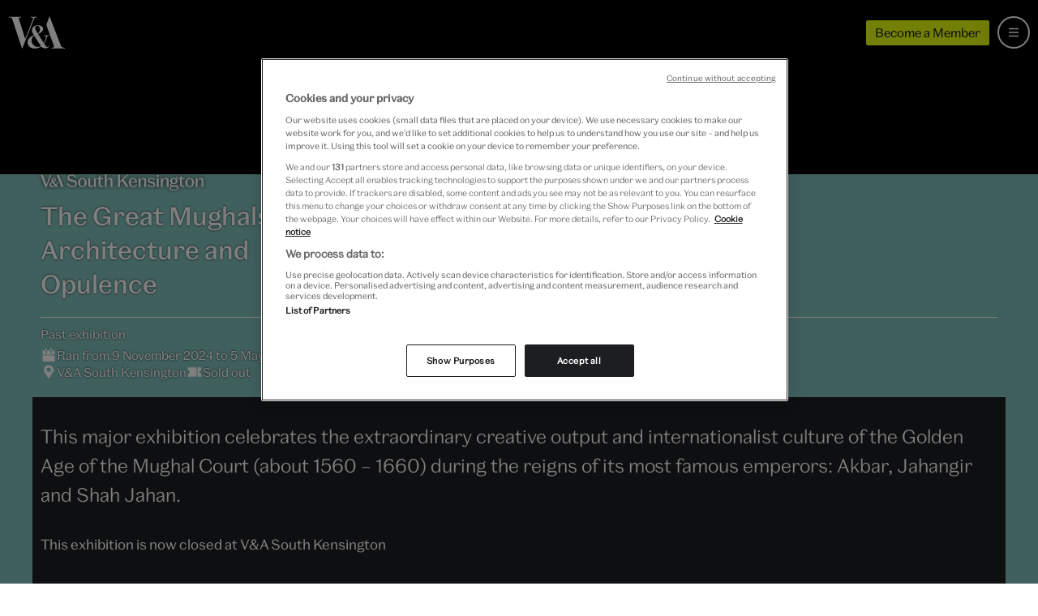

--- FILE ---
content_type: text/html; charset=utf-8
request_url: https://www.vam.ac.uk/exhibitions/great-mughals-art-architecture-opulence
body_size: 47497
content:
<!DOCTYPE html>
<html lang="en">
  <head>
    <meta charset="utf-8">
    <meta name="viewport" content="width=device-width, minimum-scale=1, initial-scale=1">
    <meta http-equiv="X-UA-Compatible" content="IE=Edge,chrome=1">
    <meta name="google-site-verification" content="5q-ajzL-ie0x_sjpx-s62aEAUZe0417WSgG-2igCmoI">
    <meta name="google-site-verification" content="-GDloWLNO6Ziir974ryRQ0WW1qvhjbDU1uYVPdul41o">
    <meta name="msvalidate.01" content="2586498ABC4E3519D4A773F1D4B99B3B">
    <link rel="author" href="/humans.txt">
    <link rel="canonical" href="https://www.vam.ac.uk/exhibitions/great-mughals-art-architecture-opulence">

    <title>The Great Mughals: Art, Architecture and Opulence - Exhibition at V&A South Kensington &middot; V&amp;A</title>

    <meta name="csrf-param" content="authenticity_token" />
<meta name="csrf-token" content="d7L3zk9iBFrCHnE6GoQkq2jG-R12t97n_qqldI3nyykhLHotOap_x2KvK4Y0hVBKjnYkzO-Yi8Tmoiz8L1dKyw" />

      <link rel="stylesheet" href="/assets/application-e13e55d3b3d13be471d4465c909f5aa2652091972369b447c4a0247eb5e063f6.css" media="all" />

    <link rel="apple-touch-icon" sizes="57x57" href="/assets/favicon/apple-touch-icon-57x57-5a3088679dcbcba5603191dc73f2543e5bb152ec7efe5e62931a4b180a63f8a0.png">
<link rel="apple-touch-icon" sizes="60x60" href="/assets/favicon/apple-touch-icon-60x60-649dabc4ed5ed742e62e93ff238c47139d5efa348f170aa21e9cf52f486eedab.png">
<link rel="apple-touch-icon" sizes="72x72" href="/assets/favicon/apple-touch-icon-72x72-3c656864b90f9568cd9e2bf78ac86c853ecc0765c3931cfd2c585848f37d0046.png">
<link rel="apple-touch-icon" sizes="76x76" href="/assets/favicon/apple-touch-icon-76x76-2cea8527858aa1e4136a1a8f2ad4c8a45b644a2d31e85ad1661573eeaeba94e3.png">
<link rel="apple-touch-icon" sizes="114x114" href="/assets/favicon/apple-touch-icon-114x114-57051921d0dc9ff0b29ed00baa9e7734a227e30eeac73563debdc15c07e57cc2.png">
<link rel="apple-touch-icon" sizes="120x120" href="/assets/favicon/apple-touch-icon-120x120-1449169a9250cd1279de7f587414b478ed90a1b6521269d2038c9bdd59e9bd6c.png">
<link rel="apple-touch-icon" sizes="144x144" href="/assets/favicon/apple-touch-icon-144x144-5ce681dd51f174597efc7f732509d350285b3227bac5ea8a5670e73e6b3f4180.png">
<link rel="apple-touch-icon" sizes="152x152" href="/assets/favicon/apple-touch-icon-152x152-57d30a3940820a5b3c8ee9f12b8a31ff1aa608d92d9746763b7d17afd6591b9e.png">
<link rel="apple-touch-icon" sizes="180x180" href="/assets/favicon/apple-touch-icon-180x180-39ebb34bd076605b5b06bdfd7a3f4c22d2684141dfaba350d0c2a2680d986ff4.png">
<link rel="icon" type="image/png" href="/assets/favicon/favicon-32x32-e987db86d02ca92c3d5bd271b726c81ff893d80fd0bc3fc7d5aa823edc777226.png" sizes="32x32">
<link rel="icon" type="image/png" href="/assets/favicon/android-chrome-192x192-398cc4833cb1a1be4bc7bdf8a4b1c64c8e1f4c35b26c67e27f25ff61b8c33f22.png" sizes="192x192">
<link rel="icon" type="image/png" href="/assets/favicon/favicon-96x96-9f75926fc824390045c26df3251b82c762a68c9f5110ee2af195b3818db811c8.png" sizes="96x96">
<link rel="icon" type="image/png" href="/assets/favicon/favicon-16x16-b4366fb5b72ec96c007f11e5c8163b57146fddd7850d12348a00d80aa34112bb.png" sizes="16x16">
<link rel="manifest" href="/assets/favicon/manifest-3c37297d439cc0a5dc5f02e7b9bd80598c41b60a2346b24f0618ef8eaa72258b.json">
<link rel="mask-icon" href="/assets/favicon/safari-pinned-tab-0b10f9997cd62ca1e2ec1a095e4c8ac83f076fdbfc65fe414f9ba16874ff63db.svg" color="#5bbad5">
<link rel="shortcut icon" href="/assets/favicon/favicon-5dd27650aed8a5287300ee5031cd889624ce2514ead48f3ff9709f7f2b22cc5b.ico">
<meta name="apple-mobile-web-app-title" content="V&A">
<meta name="application-name" content="V&A">
<meta name="msapplication-TileColor" content="#da532c">
<meta name="msapplication-TileImage" content="/assets/favicon/mstile-144x144-e71da6f0e843b8acaa5051b0d227d8e522690f5e33e8624e8ab8ccb10a06c319.png">
<meta name="msapplication-config" content="/assets/favicon/browserconfig-e4fd2070d85d873827da19b9a4aed0b2d4335375a7b7f901fa13196103de07c8.xml">
<meta name="theme-color" content="#1f1f21">

    <link rel="preconnect" href="//">
    <link rel="preconnect" href="https://www.googletagmanager.com">
    <link rel="preconnect" href="https://geolocation.onetrust.com" crossorigin>
    <link rel="preconnect" href="https://cdn.cookielaw.org">

      <meta name="description" content="This exhibition will celebrate the extraordinary creative output and internationalist culture of Mughal Hindustan during the reigns of its most famous emperors.">

  <meta name="keywords" content="akbar,architecture,emperors,europe,hamza nama,hindustan,iran,jahangir,jewellery,moghul,moghuls,mughals,painting,persian,shah jahan,taj mahal,textile">

<meta property="og:site_name" content="Victoria and Albert Museum">
<meta property="og:type" content="website">
<meta name="twitter:site" content="@V_and_A">
<meta name="twitter:creator" content="@V_and_A">
<meta name="twitter:card" content="summary_large_image">
<meta name="twitter:url" content="https://www.vam.ac.uk/exhibitions/great-mughals-art-architecture-opulence">
<meta property="og:url" content="https://www.vam.ac.uk/exhibitions/great-mughals-art-architecture-opulence">

  <meta name="twitter:title" content="The Great Mughals: Art, Architecture and Opulence - Exhibition at V&A South Kensington &middot; V&amp;A">
  <meta property="og:title" content="The Great Mughals: Art, Architecture and Opulence - Exhibition at V&A South Kensington &middot; V&amp;A">


  <meta name="twitter:description" content="This exhibition will celebrate the extraordinary creative output and internationalist culture of Mughal Hindustan during the reigns of its most famous emperors.">
  <meta property="og:description" content="This exhibition will celebrate the extraordinary creative output and internationalist culture of Mughal Hindustan during the reigns of its most famous emperors.">

  <meta name="twitter:image" content="https://assets-cdn.vam.ac.uk/2024/09/17/08/12/41/18d95058-afac-46b2-9dbb-120c354bdccd/640.jpg">
  <meta property="og:image" content="https://assets-cdn.vam.ac.uk/2024/09/17/08/12/41/18d95058-afac-46b2-9dbb-120c354bdccd/640.jpg">

<meta name="twitter:domain" content="https://www.vam.ac.uk">

    <!-- Have to move datalayer push here to run before onetrust code -->
    
  <script>
    if (typeof dataLayer !== 'undefined') {
      dataLayer.push(
        {"pageRole":"exhibition","title":"The Great Mughals: Art, Architecture and Opulence - Exhibition at V\u0026A South Kensington","venue":"south-kensington","brand":"vam-south-ken","relatedExhib":["The Great Mughals: Art, Architecture and Opulence"],"slug":"great-mughals-art-architecture-opulence","ticketing":{"ticketed":true,"free":false,"cid":"401"},"ecommerce":{"detail":{"products":[{"name":"The Great Mughals: Art, Architecture and Opulence","id":1000401}]}}}
      );
    } else {
      dataLayer = [
        {"pageRole":"exhibition","title":"The Great Mughals: Art, Architecture and Opulence - Exhibition at V\u0026A South Kensington","venue":"south-kensington","brand":"vam-south-ken","relatedExhib":["The Great Mughals: Art, Architecture and Opulence"],"slug":"great-mughals-art-architecture-opulence","ticketing":{"ticketed":true,"free":false,"cid":"401"},"ecommerce":{"detail":{"products":[{"name":"The Great Mughals: Art, Architecture and Opulence","id":1000401}]}}}
      ];
    }
  </script>

<noscript><iframe src="//www.googletagmanager.com/ns.html?id=GTM-P24KW5"
height="0" width="0" style="display:none;visibility:hidden"></iframe></noscript>
<script>(function(w,d,s,l,i){w[l]=w[l]||[];w[l].push({'gtm.start':
new Date().getTime(),event:'gtm.js'});var f=d.getElementsByTagName(s)[0],
j=d.createElement(s),dl=l!='dataLayer'?'&l='+l:'';j.async=true;j.src=
'//www.googletagmanager.com/gtm.js?id='+i+dl;f.parentNode.insertBefore(j,f);
})(window,document,'script','dataLayer','GTM-P24KW5');</script>

    <!-- OneTrust Cookies Consent Notice start for vam.ac.uk -->
    <script src="https://cdn.cookielaw.org/scripttemplates/otSDKStub.js" type="text/javascript" charset="UTF-8" data-domain-script="063ed2c5-fa48-4395-bdb3-999b05bd01fd"></script>
    <script type="text/javascript">function OptanonWrapper() {
      window.iFrameCookieHandler = function (id, html, cookieType, insertScript) {
        var oT = (window.OneTrust || OneTrust);

        function deletePlaceholder () {
          if (document.querySelector("#" + id + "-iframe .cookies-placeholder")) {
            document.querySelector("#" + id + "-iframe .cookies-placeholder").remove();
          }
        }

        if (oT) {
          if (!insertScript) {
              oT.InsertHtml(html, id + "-iframe-container", deletePlaceholder, null, cookieType);
          } else {
              oT.InsertScript(html, "body", deletePlaceholder, null, cookieType.substr(-1));
          }
        }
      }
      document.querySelector('body').dispatchEvent(new Event('iframeReady', { bubbles: true }));
    }
    </script>
    <!-- OneTrust Cookies Consent Notice end for vam.ac.uk -->
  </head>
  <body id="vam_body" data-control='exhibitions' data-slug='great-mughals-art-architecture-opulence' data-related-exhib='great-mughals-art-architecture-opulence'>

    <div class="page-outer page-outer--exhibitions page-outer--exhibitions--show ">

      <a class="b-site-nav__access-nav-link b-site-nav__access-nav-link--home" href="#main-content">Skip to main content</a>

      
<nav class="b-site-nav  js-site-nav" id="vam_nav" aria-label="Main site navigation">

  <div class="b-site-nav__mobile">
    <a class="b-site-nav__logo b-site-nav__logo--mobile" href="/" title="All V&A">
      <svg role="presentation" aria-hidden="true"><use xlink:href="/assets/vam-sprite-336679439415943192abd08310316502cdd2edb65ff20acfeb4bd8ed7ce9287d.svg#valogo" /></svg>
    </a>
    <div class="b-site-nav__mobile-extras">
      <a class="u-btn u-btn--micro theme-young-chartreuse-yellow s-themed--background-color s-themed--border-color s-themed--background-color--hover s-themed--border-color--hover" href="/shop/membership">
        Become a Member
      </a>
      <a class="b-site-nav__bag b-site-nav__bag--hidden js-site-nav-bag" href="/shop/basket/" title="view your shopping bag" aria-label="view your shopping bag">
        <svg role="presentation" aria-hidden="true"><use xlink:href="/assets/vam-sprite-336679439415943192abd08310316502cdd2edb65ff20acfeb4bd8ed7ce9287d.svg#bag" /></svg>
        <span class="b-site-nav__bag-total js-site-nav-bag-total"></span>
      </a>
    </div>
  </div>

  <a title="Menu" aria-labelledby="b-site-nav__mobile-toggle-text" aria-expanded="false" class="b-site-nav__mobile-toggle js-site-nav__mobile-toggle js-site-nav__mobile-toggle--icon" href="#vam_nav">
    <svg class="b-site-nav__mobile-toggle__icon--hamburger"><use xlink:href="/assets/vam-sprite-336679439415943192abd08310316502cdd2edb65ff20acfeb4bd8ed7ce9287d.svg#menu-hamburger" /></svg>
    <svg class="b-site-nav__mobile-toggle__icon--close"><use xlink:href="/assets/vam-sprite-336679439415943192abd08310316502cdd2edb65ff20acfeb4bd8ed7ce9287d.svg#close" /></svg>
  </a>

  <div class="b-site-nav__core">
    <a class="b-site-nav__logo" href="/" title="All V&A">
      <svg role="presentation" aria-hidden="true"><use xlink:href="/assets/vam-sprite-336679439415943192abd08310316502cdd2edb65ff20acfeb4bd8ed7ce9287d.svg#valogo" /></svg>
    </a>

    <div class="b-site-nav__core__search js-site-nav-search">
      <div class="b-site-nav__core__search__wrapper">
        <div class="b-site-nav__core__search__container">
          <form class="b-search-form js-search-site" name="search" action="/search" method="get">


      <div class="b-search-form__inner">

        <svg role="img" class="b-search-form__icon" aria-hidden="true"><use xlink:href="/assets/vam-sprite-336679439415943192abd08310316502cdd2edb65ff20acfeb4bd8ed7ce9287d.svg#search" /></svg>
        <div class="b-search-form__input-wrapper">
          <input type="text" class="b-search-form__input js-nav-search-input" name="q" placeholder="Search the website" value="" autocomplete="off" aria-label="Search input">
          <input type="hidden" name="astyped" value="">
          <div class="b-search-form__underscore js-search-underscore" aria-hidden="true"></div>
        </div>

        <button class="b-search-form__submit js-search-submit" aria-label="Search submit">
          Search
        </button>
        <svg role="img" class="b-search-form__clear b-search-form__clear--hidden js-search-clear" aria-hidden="true"><use xlink:href="/assets/vam-sprite-336679439415943192abd08310316502cdd2edb65ff20acfeb4bd8ed7ce9287d.svg#close" /></svg>

      </div>

      <div class="b-search-form__link-to-collections">
        <span class="b-search-form__link-to-collections--desktop">
          Alternatively search more than 1.25 million objects from the <a class="u-link" href="https://collections.vam.ac.uk/">V&A Collections</a>
        </span>
        <span class="b-search-form__link-to-collections--mobile">
          <a class="u-link" href="https://collections.vam.ac.uk/">Search the collections</a>
        </span>
      </div>

</form>

        </div>
        <div class="b-site-nav__core__search__container b-site-nav__core__search__container--results b-site-nav__core__search__container--hidden js-search-content" aria-live="polite">
          <ul class="b-site-nav__core__search__results js-search-suggest">
          </ul>
        </div>
      </div>
    </div>

    <ul class="b-site-nav__core__items">

      <li class="b-site-nav__core__item b-site-nav__core__item--visit">
        <a href="/visit">
          <svg class="b-site-nav__core__item__icon" aria-hidden="true"><use xlink:href="/assets/vam-sprite-336679439415943192abd08310316502cdd2edb65ff20acfeb4bd8ed7ce9287d.svg#arrow-right" /></svg>
          Visit us
</a>      </li>
      <li class="b-site-nav__core__item b-site-nav__core__item--whatson">
        <a class="active" aria-current="page" href="/whatson">
          <svg class="b-site-nav__core__item__icon" aria-hidden="true"><use xlink:href="/assets/vam-sprite-336679439415943192abd08310316502cdd2edb65ff20acfeb4bd8ed7ce9287d.svg#arrow-right" /></svg>
          What’s on
</a>      </li>
      <li class="b-site-nav__core__item b-site-nav__core__item--collections">
        <a href="/collections">
          <svg class="b-site-nav__core__item__icon" aria-hidden="true"><use xlink:href="/assets/vam-sprite-336679439415943192abd08310316502cdd2edb65ff20acfeb4bd8ed7ce9287d.svg#arrow-right" /></svg>
          Collections
</a>      </li>
      <li class="b-site-nav__core__item b-site-nav__core__item--learning">
        <a href="/info/learn">
          <svg class="b-site-nav__core__item__icon" aria-hidden="true"><use xlink:href="/assets/vam-sprite-336679439415943192abd08310316502cdd2edb65ff20acfeb4bd8ed7ce9287d.svg#arrow-right" /></svg>
          Learn
</a>      </li>
      <li class="b-site-nav__core__item b-site-nav__core__item--join">
        <a href="/info/join-support">
          <svg class="b-site-nav__core__item__icon" aria-hidden="true"><use xlink:href="/assets/vam-sprite-336679439415943192abd08310316502cdd2edb65ff20acfeb4bd8ed7ce9287d.svg#arrow-right" /></svg>
          Join &amp; Support
</a>      </li>
      <li class="b-site-nav__core__item b-site-nav__core__item--shop">
        <a class="" href="/shop">
          <svg class="b-site-nav__core__item__icon" aria-hidden="true"><use xlink:href="/assets/vam-sprite-336679439415943192abd08310316502cdd2edb65ff20acfeb4bd8ed7ce9287d.svg#arrow-right" /></svg>
          Shop
</a>      </li>

      <li class="b-site-nav__core__item b-site-nav__core__item--more js-site-nav-more">
        <a href="#more" class="js-site-nav__tablet-toggle">More</a>
        <ul class="b-site-nav__core__overflowitems">
          <li class="b-site-nav__core__overflowitem b-site-nav__core__overflowitem--learning">
            <a href="/info/learn/">
              Learn
</a>          </li>
          <li class="b-site-nav__core__overflowitem b-site-nav__core__overflowitem--join">
            <a href="/info/join-support/">
              Join &amp; Support
</a>          </li>
          <li class="b-site-nav__core__overflowitem b-site-nav__core__overflowitem--shop">
            <a href="https://www.vam.ac.uk/shop/">
              Shop
</a>          </li>
        </ul>
      </li>
    </ul>
    <div class="b-site-nav__core__rhs">
      <a class="u-btn u-btn--micro theme-young-chartreuse-yellow s-themed--background-color s-themed--border-color s-themed--background-color--hover s-themed--border-color--hover" href="/shop/membership">
        Become a Member
      </a>
      <a class="b-site-nav__bag b-site-nav__bag--hidden js-site-nav-bag" href="/shop/basket/" title="View your shopping bag" aria-label="View your shopping bag">
        <svg role="presentation"><use xlink:href="/assets/vam-sprite-336679439415943192abd08310316502cdd2edb65ff20acfeb4bd8ed7ce9287d.svg#bag" /></svg>
        <span class="b-site-nav__bag-total js-site-nav-bag-total"></span>
      </a>
      <a class="b-site-nav__core__search-btn js-site-nav-search-btn" href="/search" title="Search" aria-label="Search the site">
        <svg role="presentation" class="b-site-nav__core__search-btn-open" aria-hidden="true"><use xlink:href="/assets/vam-sprite-336679439415943192abd08310316502cdd2edb65ff20acfeb4bd8ed7ce9287d.svg#search" /></svg>
        <svg role="presentation" class="b-site-nav__core__search-btn-close" aria-hidden="true"><use xlink:href="/assets/vam-sprite-336679439415943192abd08310316502cdd2edb65ff20acfeb4bd8ed7ce9287d.svg#close" /></svg>
      </a>
    </div>
  </div>
</nav>




      <main id="main-content" role="main">
            <script type="application/ld+json">
  {
    "@context": "http://schema.org",
    "@type": "ExhibitionEvent",
    "name": "The Great Mughals: Art, Architecture and Opulence",
    "description": "",
    "startDate": "2024-11-09",
    "endDate": "2025-05-05",
    "url": "https://www.vam.ac.uk/exhibitions/great-mughals-art-architecture-opulence",
    "location": {
  "@type": "Place",
    "name": "V&A South Kensington",
    "address": {
      "@type": "PostalAddress",
      "addressLocality": "London",
      "addressRegion": "London",
      "postalCode": "SW7 2RL",
      "streetAddress": "Cromwell Road"
    }
},

    "image": {
      "@type": "ImageObject",
      "url": "https://vanda-production-assets.s3.amazonaws.com/2024/09/17/08/12/41/983255ef-2832-40cd-9de8-12d913c1f966/960.jpg"
    },
    "offers": {
      "@type": "Offer",
      "price": 22.0,
      "priceCurrency": "GBP",
      "availability": "https://schema.org/SoldOut",
      "validFrom": "",
      "url": "https://www.vam.ac.uk/exhibitions/great-mughals-art-architecture-opulence"
    }
  }
</script>


<div class="header">
  <div class="header__bg">
    <img srcset="https://assets-cdn.vam.ac.uk/2024/09/17/08/12/41/5801e939-9e64-4b90-b9e9-6be6092a1f18/320.jpg 320w, https://assets-cdn.vam.ac.uk/2024/09/17/08/12/41/18d95058-afac-46b2-9dbb-120c354bdccd/640.jpg 640w, https://assets-cdn.vam.ac.uk/2024/09/17/08/12/41/983255ef-2832-40cd-9de8-12d913c1f966/960.jpg 960w, https://assets-cdn.vam.ac.uk/2024/09/17/08/12/41/0c58a46d-92e6-4e2e-91d3-b7566f38f8f4/1280.jpg 1280w, https://assets-cdn.vam.ac.uk/2024/09/17/08/12/41/af7d8152-cdde-4c7f-bd0a-3119ee744ca9/1920.jpg 1920w, https://assets-cdn.vam.ac.uk/2024/09/17/08/12/41/8456c4ee-178e-4f1d-886b-32d87a38dc3c/2560.jpg 2560w" loading="eager" alt="" class="header__bg-img" sizes="" src="https://assets-cdn.vam.ac.uk/2024/09/17/08/12/41/5801e939-9e64-4b90-b9e9-6be6092a1f18/320.jpg" />
    
  </div>
  <div class="header__container">
    <div class="header__content">
      <div class="header__content__main">
          <svg class="header__wordmark" aria-label="V&amp;A South Kensington"><use xlink:href="/assets/vam-sprite-336679439415943192abd08310316502cdd2edb65ff20acfeb4bd8ed7ce9287d.svg#wordmark-southken" /></svg>
        <h1 class="header__heading">The Great Mughals: Art, Architecture and Opulence</h1>
      </div>
      <div class="header__content__cta">
        <div class="header__content__meta header__content__meta--whatson">
          <div class="header__content__meta__type header__content__meta__type--whatson qa-exhibition-type">
              Past exhibition
          </div>

          <div class="b-icon-list b-icon-list--dark">
            <ul class="b-icon-list__list header__content__meta__list">
              <li class="b-icon-list__item b-icon-list__icon b-icon-list__icon--calendar header__content__meta__list__date" title="Calendar timing">
                <div class="b-icon-list__content">
                  <p class="b-icon-list__item-text">
                    Ran from 9 November 2024 to 5 May 2025 at V&amp;A South Kensington
                  </p>
                </div>
              </li>
              <li class="b-icon-list__item b-icon-list__icon b-icon-list__icon--pin header__content__meta__list__item" title="Venue location">
                <div class="b-icon-list__content">
                  <p class="b-icon-list__item-text">
                    V&amp;A South Kensington
                  </p>
                </div>
              </li>
              <li class="b-icon-list__item b-icon-list__icon b-icon-list__icon--ticket header__content__meta__list__item" title="Admission fee">
                <div class="b-icon-list__content">
                  <p class="b-icon-list__item-text">
                      Sold out
                  </p>
                </div>
              </li>
            </ul>
          </div>

        </div>
      </div>
    </div>
  </div>
</div>

<div class="main main--exhibitions exhibition">
    <nav class="subnav subnav--dark js-priorityNavParent" aria-label="Exhibition sub-navigation">
      <ul class="subnav__list js-priorityNav">
          <li class="subnav__list__item">
            <a class="subnav__list__item__link js-smooth-scroll-link" href="#objects">Highlights</a>
          </li>
            <li class="subnav__list__item">
              <a class="subnav__list__item__link js-smooth-scroll-link" href="#past-events">Past events</a>
            </li>
          <li class="subnav__list__item">
            <a class="subnav__list__item__link js-smooth-scroll-link" href="#articles">Features</a>
          </li>
          <li class="subnav__list__item">
            <a class="subnav__list__item__link js-smooth-scroll-link" href="#shop-items">Shop</a>
          </li>
      </ul>
    </nav>

  <section class="introblock introblock--dark" id="intro">
  <div class="introblock__content introblock__content--main">
    <div class="introblock__description-container">
      <div class='introblock__headline qa-exhibition-description'>
        <div class="trix-content">
  <div>This major exhibition celebrates the extraordinary creative output and internationalist culture of the Golden Age of the Mughal Court (about 1560 – 1660) during the reigns of its most famous emperors: Akbar, Jahangir and Shah Jahan. </div>
</div>

      </div>
    </div>
  </div>

  <div class="introblock__content introblock__content--supporting">

      <h3 class="introblock__subheading">
        This exhibition is now closed at V&amp;A South Kensington
      </h3>

      <ul class="introblock__infolist">
        <li class="introblock__infolist__item">
          <div class="introblock__infolist__item__title">
            <a class="u-link u-link--arrow" href="https://www.vam.ac.uk/whatson?venue=south-kensington">See all current &amp; future exhibitions at V&amp;A South Kensington</a>
          </div>
        </li>
      </ul>

  </div>
</section>


  <section class="main__content">
    
    
    
    <section class="exhibition__sponsors">
        <div class="exhibition__sponsor exhibition__sponsor--credit_line">
            <p>The Great Mughals: Art, Architecture and Opulence is supported by the Huo Family Foundation, The Al Thani Collection Foundation and the Blavatnik Family Foundation</p>
        </div>
    </section>


    
    
    
<section class="objects">
  <div class="objects__main b-block-grid">
    <a id="objects" name="objects"></a>
    <div class="b-block-grid__header b-block-grid__header--black">
      <h2 class="b-block-grid__title">
        Exhibition highlights
      </h2>
    </div>

    <ul class="g-object-grid js-grid-reveal-more" data-reveal-more-theme="light" data-reveal-more-counter="15" data-icon-url="/assets/vam-sprite-336679439415943192abd08310316502cdd2edb65ff20acfeb4bd8ed7ce9287d.svg" data-reveal-more-tracking="objects">

      <li class="g-object-grid__item">
        <figure class="b-object-card js-object-image-overlay-item"
          data-object-image-overlay="{&quot;museumNumber&quot;:null,&quot;copyright&quot;:&quot;On loan from The al-Sabah Collection, Dar al-Athar al-Islamiyyah&quot;,&quot;onDisplay&quot;:false,&quot;locationSite&quot;:&quot;&quot;,&quot;locationRoom&quot;:&quot;&quot;,&quot;locationTypeRaw&quot;:&quot;&quot;,&quot;locationType&quot;:&quot;&quot;,&quot;visitUrl&quot;:null}"
          itemprop="associatedMedia" itemscope itemtype="http://schema.org/ImageObject">
          <link itemprop="url" href="https://assets-cdn.vam.ac.uk/2024/09/12/13/13/18/7b55a2e5-1d7d-4ba5-99f9-f7bbc8f258c8/960.jpg">

          <a class="b-object-card__anchor" href="#" aria-haspopup="dialog" aria-controls="object-image-overlay">

            <div class="b-object-card__img-pane">
              <img srcset="https://assets-cdn.vam.ac.uk/2024/09/12/13/13/18/8d742db5-8e6a-4abd-b9a7-bc09bb40cd7e/320.jpg 320w, https://assets-cdn.vam.ac.uk/2024/09/12/13/13/18/cd5d7c2e-4677-4182-974a-5b880b994cb6/640.jpg 640w, https://assets-cdn.vam.ac.uk/2024/09/12/13/13/18/7b55a2e5-1d7d-4ba5-99f9-f7bbc8f258c8/960.jpg 960w, https://assets-cdn.vam.ac.uk/2024/09/12/13/13/18/23eecb2e-02e9-419a-979c-98718fe14198/1280.jpg 1280w, https://assets-cdn.vam.ac.uk/2024/09/12/13/13/18/a132b64d-4fbf-43d8-954b-b949739743c9/1920.jpg 1920w, https://assets-cdn.vam.ac.uk/2024/09/12/13/13/18/89038c12-4bc0-468e-ad72-afe37cf8a129/2560.jpg 2560w" sizes="(min-width: 1200px) 304px, (min-width: 992px) calc((100vw - 290px) / 3), (min-width: 768px) calc((100vw - 190px) / 2), calc((100vw - 54px) / 2)" class="b-object-card__img" alt="Bejewelled dagger and scabbard" itemprop="contentUrl" loading="lazy" src="https://assets-cdn.vam.ac.uk/2024/09/12/13/13/18/8d742db5-8e6a-4abd-b9a7-bc09bb40cd7e/320.jpg" />
            </div>
            <figcaption>
              <div class="b-object-card__caption">
                 Bejewelled dagger and scabbard, about 1620
              </div>
            </figcaption>

          </a>

        </figure>
      </li>
      <li class="g-object-grid__item">
        <figure class="b-object-card js-object-image-overlay-item"
          data-object-image-overlay="{&quot;museumNumber&quot;:&quot;IM.386-1914&quot;,&quot;copyright&quot;:&quot;© Victoria and Albert Museum, London&quot;,&quot;onDisplay&quot;:false,&quot;locationSite&quot;:&quot;&quot;,&quot;locationRoom&quot;:&quot;On short term loan out for exhibition&quot;,&quot;locationTypeRaw&quot;:&quot;display - loan&quot;,&quot;locationType&quot;:&quot;On loan&quot;,&quot;visitUrl&quot;:&quot;&quot;}"
          itemprop="associatedMedia" itemscope itemtype="http://schema.org/ImageObject">
          <link itemprop="url" href="https://assets-cdn.vam.ac.uk/2024/09/12/13/18/24/2472fd04-22e4-4274-9d0c-dd8bc038defd/960.jpg">

          <a class="b-object-card__anchor" href="https://collections.vam.ac.uk/item/O17478" aria-haspopup="dialog" aria-controls="object-image-overlay">

            <div class="b-object-card__img-pane">
              <img srcset="https://assets-cdn.vam.ac.uk/2024/09/12/13/18/23/a0ac9f8d-aeeb-41ac-be91-bdf7bc824552/320.jpg 320w, https://assets-cdn.vam.ac.uk/2024/09/12/13/18/23/0966f550-124d-424b-bd9d-b7919f8cf832/640.jpg 640w, https://assets-cdn.vam.ac.uk/2024/09/12/13/18/24/2472fd04-22e4-4274-9d0c-dd8bc038defd/960.jpg 960w, https://assets-cdn.vam.ac.uk/2024/09/12/13/18/24/e46cf034-0d30-46f7-be03-ab04f101d805/1280.jpg 1280w, https://assets-cdn.vam.ac.uk/2024/09/12/13/18/24/ae5b6af9-63e3-413c-86a9-98316049e569/1920.jpg 1920w, https://assets-cdn.vam.ac.uk/2024/09/12/13/18/24/7826b76b-ff7c-4732-aa70-ba8134ffee9a/2560.jpg 2560w" sizes="(min-width: 1200px) 304px, (min-width: 992px) calc((100vw - 290px) / 3), (min-width: 768px) calc((100vw - 190px) / 2), calc((100vw - 54px) / 2)" class="b-object-card__img" alt="painting" itemprop="contentUrl" loading="lazy" src="https://assets-cdn.vam.ac.uk/2024/09/12/13/18/23/a0ac9f8d-aeeb-41ac-be91-bdf7bc824552/320.jpg" />
            </div>
            <figcaption>
              <div class="b-object-card__caption">
                 Painting, portrait of a European, 1556 – 1605, Mughal
              </div>
            </figcaption>

          </a>

        </figure>
      </li>
      <li class="g-object-grid__item">
        <figure class="b-object-card js-object-image-overlay-item"
          data-object-image-overlay="{&quot;museumNumber&quot;:null,&quot;copyright&quot;:&quot;MAK - Museum of Applied Arts, Vienna. Photo © MAK / Georg Mayer&quot;,&quot;onDisplay&quot;:false,&quot;locationSite&quot;:&quot;&quot;,&quot;locationRoom&quot;:&quot;&quot;,&quot;locationTypeRaw&quot;:&quot;&quot;,&quot;locationType&quot;:&quot;&quot;,&quot;visitUrl&quot;:null}"
          itemprop="associatedMedia" itemscope itemtype="http://schema.org/ImageObject">
          <link itemprop="url" href="https://assets-cdn.vam.ac.uk/2024/09/12/13/21/49/122795fe-2e32-4723-bb55-5cd7421ba10c/960.jpg">

          <a class="b-object-card__anchor" href="#" aria-haspopup="dialog" aria-controls="object-image-overlay">

            <div class="b-object-card__img-pane">
              <img srcset="https://assets-cdn.vam.ac.uk/2024/09/12/13/21/49/456dd663-c2db-4f8c-aac7-7a9b14ba8706/320.jpg 320w, https://assets-cdn.vam.ac.uk/2024/09/12/13/21/49/4d287345-2ace-4ba5-aa63-dc1d5eebe03a/640.jpg 640w, https://assets-cdn.vam.ac.uk/2024/09/12/13/21/49/122795fe-2e32-4723-bb55-5cd7421ba10c/960.jpg 960w, https://assets-cdn.vam.ac.uk/2024/09/12/13/21/49/80d2e663-169e-4ca3-988d-b65dedb178a0/1280.jpg 1280w, https://assets-cdn.vam.ac.uk/2024/09/12/13/21/49/dd27291e-d005-400a-8f11-92c176de118e/1920.jpg 1920w, https://assets-cdn.vam.ac.uk/2024/09/12/13/21/49/661dabbc-7741-479b-8898-8adfc7db9764/2560.jpg 2560w" sizes="(min-width: 1200px) 304px, (min-width: 992px) calc((100vw - 290px) / 3), (min-width: 768px) calc((100vw - 190px) / 2), calc((100vw - 54px) / 2)" class="b-object-card__img" alt="folio from the Hamza-Nama" itemprop="contentUrl" loading="lazy" src="https://assets-cdn.vam.ac.uk/2024/09/12/13/21/49/456dd663-c2db-4f8c-aac7-7a9b14ba8706/320.jpg" />
            </div>
            <figcaption>
              <div class="b-object-card__caption">
                 The Giant Zumurrud Shah flees with his army by flying away on urns sent by sorcerers, folio from the Hamza-Nama, about 1562 – 77
              </div>
            </figcaption>

          </a>

        </figure>
      </li>
      <li class="g-object-grid__item">
        <figure class="b-object-card js-object-image-overlay-item"
          data-object-image-overlay="{&quot;museumNumber&quot;:null,&quot;copyright&quot;:&quot;On loan from the al-Sabah Collection, Dar al-Athar al-Islamiyyah, Kuwait&quot;,&quot;onDisplay&quot;:false,&quot;locationSite&quot;:&quot;&quot;,&quot;locationRoom&quot;:&quot;&quot;,&quot;locationTypeRaw&quot;:&quot;&quot;,&quot;locationType&quot;:&quot;&quot;,&quot;visitUrl&quot;:null}"
          itemprop="associatedMedia" itemscope itemtype="http://schema.org/ImageObject">
          <link itemprop="url" href="https://assets-cdn.vam.ac.uk/2024/09/12/13/23/57/84312f7b-3672-47c8-8c7f-f856af40ebf9/960.jpg">

          <a class="b-object-card__anchor" href="#" aria-haspopup="dialog" aria-controls="object-image-overlay">

            <div class="b-object-card__img-pane">
              <img srcset="https://assets-cdn.vam.ac.uk/2024/09/12/13/23/57/68772ed2-3c66-4379-ab51-7fbab2065697/320.jpg 320w, https://assets-cdn.vam.ac.uk/2024/09/12/13/23/57/53f6130c-63ff-4d20-a2d7-9bf87f05edc9/640.jpg 640w, https://assets-cdn.vam.ac.uk/2024/09/12/13/23/57/84312f7b-3672-47c8-8c7f-f856af40ebf9/960.jpg 960w, https://assets-cdn.vam.ac.uk/2024/09/12/13/23/58/447d42e3-1d87-49b8-a386-ad7ada27e58d/1280.jpg 1280w, https://assets-cdn.vam.ac.uk/2024/09/12/13/23/58/16202bc1-3a3a-45f9-a874-796032cfae7e/1920.jpg 1920w, https://assets-cdn.vam.ac.uk/2024/09/12/13/23/58/d38cc148-ff4a-4ebe-9355-abbddc72cf9e/2560.jpg 2560w" sizes="(min-width: 1200px) 304px, (min-width: 992px) calc((100vw - 290px) / 3), (min-width: 768px) calc((100vw - 190px) / 2), calc((100vw - 54px) / 2)" class="b-object-card__img" alt="Emerald pendant bead" itemprop="contentUrl" loading="lazy" src="https://assets-cdn.vam.ac.uk/2024/09/12/13/23/57/68772ed2-3c66-4379-ab51-7fbab2065697/320.jpg" />
            </div>
            <figcaption>
              <div class="b-object-card__caption">
                 Emerald pendant bead, 17th century
              </div>
            </figcaption>

          </a>

        </figure>
      </li>
      <li class="g-object-grid__item">
        <figure class="b-object-card js-object-image-overlay-item"
          data-object-image-overlay="{&quot;museumNumber&quot;:&quot;IS.12-1962&quot;,&quot;copyright&quot;:&quot;© Victoria and Albert Museum, London&quot;,&quot;onDisplay&quot;:true,&quot;locationSite&quot;:&quot;V\u0026A South Kensington&quot;,&quot;locationRoom&quot;:&quot;South Asia Gallery, Room 41&quot;,&quot;locationTypeRaw&quot;:&quot;display&quot;,&quot;locationType&quot;:&quot;On display&quot;,&quot;visitUrl&quot;:&quot;&quot;}"
          itemprop="associatedMedia" itemscope itemtype="http://schema.org/ImageObject">
          <link itemprop="url" href="https://assets-cdn.vam.ac.uk/2016/03/11/15/54/50/def81613-7b27-467f-80e1-9ac23d0b834d/Shah_jahan_2006AU7039.jpg">

          <a class="b-object-card__anchor" href="https://collections.vam.ac.uk/item/O73769" aria-haspopup="dialog" aria-controls="object-image-overlay">

            <div class="b-object-card__img-pane">
              <img srcset="https://assets-cdn.vam.ac.uk/2016/03/11/15/54/50/09d7ce91-14de-4974-8af8-a7185c8db3f6/Shah_jahan_2006AU7039.jpg 320w, https://assets-cdn.vam.ac.uk/2016/03/11/15/54/50/5db85f1c-ef2d-4469-8a29-909690b6e5c3/Shah_jahan_2006AU7039.jpg 640w, https://assets-cdn.vam.ac.uk/2016/03/11/15/54/50/def81613-7b27-467f-80e1-9ac23d0b834d/Shah_jahan_2006AU7039.jpg 960w, https://assets-cdn.vam.ac.uk/2016/03/11/15/54/50/ba2d4e5a-c332-4776-8b32-1afb8546f5ee/Shah_jahan_2006AU7039.jpg 1280w, https://assets-cdn.vam.ac.uk/2016/03/11/15/54/51/9cf2b8a7-3ff3-4717-a236-716d5e2526c2/Shah_jahan_2006AU7039.jpg 1920w, https://assets-cdn.vam.ac.uk/2016/03/11/15/54/51/aca0dfe1-5876-4a37-98ff-5381ac91cc99/Shah_jahan_2006AU7039.jpg 2560w" sizes="(min-width: 1200px) 304px, (min-width: 992px) calc((100vw - 290px) / 3), (min-width: 768px) calc((100vw - 190px) / 2), calc((100vw - 54px) / 2)" class="b-object-card__img" alt="wine cup" itemprop="contentUrl" loading="lazy" src="https://assets-cdn.vam.ac.uk/2016/03/11/15/54/50/09d7ce91-14de-4974-8af8-a7185c8db3f6/Shah_jahan_2006AU7039.jpg" />
            </div>
            <figcaption>
              <div class="b-object-card__caption">
                 Wine cup made for the Emperor Shah Jahan, 1657, Mughal court workshops, white nephrite jade
              </div>
            </figcaption>

          </a>

        </figure>
      </li>
      <li class="g-object-grid__item">
        <figure class="b-object-card js-object-image-overlay-item"
          data-object-image-overlay="{&quot;museumNumber&quot;:&quot;IM.173-1910&quot;,&quot;copyright&quot;:&quot;© Victoria and Albert Museum, London&quot;,&quot;onDisplay&quot;:false,&quot;locationSite&quot;:&quot;&quot;,&quot;locationRoom&quot;:&quot;On short term loan out for exhibition&quot;,&quot;locationTypeRaw&quot;:&quot;display - loan&quot;,&quot;locationType&quot;:&quot;On loan&quot;,&quot;visitUrl&quot;:&quot;&quot;}"
          itemprop="associatedMedia" itemscope itemtype="http://schema.org/ImageObject">
          <link itemprop="url" href="https://assets-cdn.vam.ac.uk/2024/09/12/13/30/29/aea4bf7a-f3b5-4ef7-84f6-df9da65859a1/960.jpg">

          <a class="b-object-card__anchor" href="https://collections.vam.ac.uk/item/O73636" aria-haspopup="dialog" aria-controls="object-image-overlay">

            <div class="b-object-card__img-pane">
              <img srcset="https://assets-cdn.vam.ac.uk/2024/09/12/13/30/29/bc9ea289-6886-43bb-983d-2280bd1cba4b/320.jpg 320w, https://assets-cdn.vam.ac.uk/2024/09/12/13/30/29/c8b1a6cb-2dff-47f5-bc5d-e2dd86f2c77b/640.jpg 640w, https://assets-cdn.vam.ac.uk/2024/09/12/13/30/29/aea4bf7a-f3b5-4ef7-84f6-df9da65859a1/960.jpg 960w, https://assets-cdn.vam.ac.uk/2024/09/12/13/30/29/b7ed2444-d972-49cc-b2fc-7950e179bc0c/1280.jpg 1280w, https://assets-cdn.vam.ac.uk/2024/09/12/13/30/29/b71be2f5-3ab7-4323-b74e-96f3702e18a9/1920.jpg 1920w, https://assets-cdn.vam.ac.uk/2024/09/12/13/30/29/abb1ae32-90d8-4215-af0b-78e6ce120756/2560.jpg 2560w" sizes="(min-width: 1200px) 304px, (min-width: 992px) calc((100vw - 290px) / 3), (min-width: 768px) calc((100vw - 190px) / 2), calc((100vw - 54px) / 2)" class="b-object-card__img" alt="ceremonial spoon" itemprop="contentUrl" loading="lazy" src="https://assets-cdn.vam.ac.uk/2024/09/12/13/30/29/bc9ea289-6886-43bb-983d-2280bd1cba4b/320.jpg" />
            </div>
            <figcaption>
              <div class="b-object-card__caption">
                 Ceremonial spoon, about 1600, Mughal empire, set with diamonds, rubies and emeralds
              </div>
            </figcaption>

          </a>

        </figure>
      </li>
      <li class="g-object-grid__item">
        <figure class="b-object-card js-object-image-overlay-item"
          data-object-image-overlay="{&quot;museumNumber&quot;:&quot;4258-1857&quot;,&quot;copyright&quot;:&quot;© Victoria and Albert Museum, London&quot;,&quot;onDisplay&quot;:false,&quot;locationSite&quot;:&quot;&quot;,&quot;locationRoom&quot;:&quot;On short term loan out for exhibition&quot;,&quot;locationTypeRaw&quot;:&quot;display - loan&quot;,&quot;locationType&quot;:&quot;On loan&quot;,&quot;visitUrl&quot;:&quot;&quot;}"
          itemprop="associatedMedia" itemscope itemtype="http://schema.org/ImageObject">
          <link itemprop="url" href="https://assets-cdn.vam.ac.uk/2024/09/12/13/34/40/b5069883-5cb5-49b9-ba31-1673c1dc128b/960.jpg">

          <a class="b-object-card__anchor" href="https://collections.vam.ac.uk/item/O70875" aria-haspopup="dialog" aria-controls="object-image-overlay">

            <div class="b-object-card__img-pane">
              <img srcset="https://assets-cdn.vam.ac.uk/2024/09/12/13/34/40/b218c50b-a6a3-4227-bc49-5087e6b7a80d/320.jpg 320w, https://assets-cdn.vam.ac.uk/2024/09/12/13/34/40/f3b314d9-a26c-495e-87be-0cc8c9024129/640.jpg 640w, https://assets-cdn.vam.ac.uk/2024/09/12/13/34/40/b5069883-5cb5-49b9-ba31-1673c1dc128b/960.jpg 960w, https://assets-cdn.vam.ac.uk/2024/09/12/13/34/40/1a8d1201-2e6e-474d-b7d0-8b3b2d0b62ba/1280.jpg 1280w, https://assets-cdn.vam.ac.uk/2024/09/12/13/34/40/5bba3f26-5ada-4c5c-ad58-e67996e73747/1920.jpg 1920w, https://assets-cdn.vam.ac.uk/2024/09/12/13/34/41/226c39e7-cfa6-4575-a5f2-1b4e49d8e829/2560.jpg 2560w" sizes="(min-width: 1200px) 304px, (min-width: 992px) calc((100vw - 290px) / 3), (min-width: 768px) calc((100vw - 190px) / 2), calc((100vw - 54px) / 2)" class="b-object-card__img" alt="ewer" itemprop="contentUrl" loading="lazy" src="https://assets-cdn.vam.ac.uk/2024/09/12/13/34/40/b218c50b-a6a3-4227-bc49-5087e6b7a80d/320.jpg" />
            </div>
            <figcaption>
              <div class="b-object-card__caption">
                 Ewer, early 17th century, Gujarat, India, mother-of-pearl with metal pins
              </div>
            </figcaption>

          </a>

        </figure>
      </li>
      <li class="g-object-grid__item">
        <figure class="b-object-card js-object-image-overlay-item"
          data-object-image-overlay="{&quot;museumNumber&quot;:&quot;IM.23-1925&quot;,&quot;copyright&quot;:&quot;© Victoria and Albert Museum, London&quot;,&quot;onDisplay&quot;:false,&quot;locationSite&quot;:&quot;V\u0026A South Kensington&quot;,&quot;locationRoom&quot;:&quot;&quot;,&quot;locationTypeRaw&quot;:&quot;storage&quot;,&quot;locationType&quot;:&quot;View by appointment&quot;,&quot;visitUrl&quot;:&quot;&quot;}"
          itemprop="associatedMedia" itemscope itemtype="http://schema.org/ImageObject">
          <link itemprop="url" href="https://assets-cdn.vam.ac.uk/2024/09/12/13/37/47/433f3c0a-4f8d-46f6-bb64-7014306e7e96/960.jpg">

          <a class="b-object-card__anchor" href="https://collections.vam.ac.uk/item/O16756" aria-haspopup="dialog" aria-controls="object-image-overlay">

            <div class="b-object-card__img-pane">
              <img srcset="https://assets-cdn.vam.ac.uk/2024/09/12/13/37/47/5bf7e1b9-a5da-4ea7-b447-71945fce43aa/320.jpg 320w, https://assets-cdn.vam.ac.uk/2024/09/12/13/37/47/274bac16-fcbc-4cad-a4d1-bf1c762c4940/640.jpg 640w, https://assets-cdn.vam.ac.uk/2024/09/12/13/37/47/433f3c0a-4f8d-46f6-bb64-7014306e7e96/960.jpg 960w, https://assets-cdn.vam.ac.uk/2024/09/12/13/37/47/7c9e354b-f8a5-45ec-9564-b6b2cbfd32d4/1280.jpg 1280w, https://assets-cdn.vam.ac.uk/2024/09/12/13/37/48/b57d0619-8a0c-4c3f-92ca-0cb9c1b68022/1920.jpg 1920w, https://assets-cdn.vam.ac.uk/2024/09/12/13/37/48/16ce1301-b45e-4f46-b926-c517c54bf7d1/2560.jpg 2560w" sizes="(min-width: 1200px) 304px, (min-width: 992px) calc((100vw - 290px) / 3), (min-width: 768px) calc((100vw - 190px) / 2), calc((100vw - 54px) / 2)" class="b-object-card__img" alt="painting " itemprop="contentUrl" loading="lazy" src="https://assets-cdn.vam.ac.uk/2024/09/12/13/37/47/5bf7e1b9-a5da-4ea7-b447-71945fce43aa/320.jpg" />
            </div>
            <figcaption>
              <div class="b-object-card__caption">
                 Painting, a zebra, by Mansur, 1621, Mughal court
              </div>
            </figcaption>

          </a>

        </figure>
      </li>
      <li class="g-object-grid__item">
        <figure class="b-object-card js-object-image-overlay-item"
          data-object-image-overlay="{&quot;museumNumber&quot;:&quot;IS.18-1947&quot;,&quot;copyright&quot;:&quot;© Victoria and Albert Museum, London&quot;,&quot;onDisplay&quot;:false,&quot;locationSite&quot;:&quot;V\u0026A South Kensington&quot;,&quot;locationRoom&quot;:&quot;&quot;,&quot;locationTypeRaw&quot;:&quot;storage&quot;,&quot;locationType&quot;:&quot;View by appointment&quot;,&quot;visitUrl&quot;:&quot;&quot;}"
          itemprop="associatedMedia" itemscope itemtype="http://schema.org/ImageObject">
          <link itemprop="url" href="https://assets-cdn.vam.ac.uk/2024/09/12/14/09/06/06c4313e-baff-4903-ba80-fddb6207a1ed/960.jpg">

          <a class="b-object-card__anchor" href="https://collections.vam.ac.uk/item/O16066" aria-haspopup="dialog" aria-controls="object-image-overlay">

            <div class="b-object-card__img-pane">
              <img srcset="https://assets-cdn.vam.ac.uk/2024/09/12/14/09/06/a38a1d7a-1447-4495-9063-046d73b1fdeb/320.jpg 320w, https://assets-cdn.vam.ac.uk/2024/09/12/14/09/06/d2671650-669d-4fe1-904c-db6ed2576dd0/640.jpg 640w, https://assets-cdn.vam.ac.uk/2024/09/12/14/09/06/06c4313e-baff-4903-ba80-fddb6207a1ed/960.jpg 960w, https://assets-cdn.vam.ac.uk/2024/09/12/14/09/06/33a6fb96-0de9-4afc-9453-5e8ad3250575/1280.jpg 1280w, https://assets-cdn.vam.ac.uk/2024/09/12/14/09/06/71183b59-cce0-4e3b-8880-9e885ff3d2b1/1920.jpg 1920w, https://assets-cdn.vam.ac.uk/2024/09/12/14/09/07/bb464972-c843-4bde-aa0c-47838fdbd384/2560.jpg 2560w" sizes="(min-width: 1200px) 304px, (min-width: 992px) calc((100vw - 290px) / 3), (min-width: 768px) calc((100vw - 190px) / 2), calc((100vw - 54px) / 2)" class="b-object-card__img" alt="hunting coat" itemprop="contentUrl" loading="lazy" src="https://assets-cdn.vam.ac.uk/2024/09/12/14/09/06/a38a1d7a-1447-4495-9063-046d73b1fdeb/320.jpg" />
            </div>
            <figcaption>
              <div class="b-object-card__caption">
                 Man&#39;s hunting coat, about 1610 – 30, India, embroidered satin with silk
              </div>
            </figcaption>

          </a>

        </figure>
      </li>
      <li class="g-object-grid__item">
        <figure class="b-object-card js-object-image-overlay-item"
          data-object-image-overlay="{&quot;museumNumber&quot;:&quot;IM.233-1921&quot;,&quot;copyright&quot;:&quot;© Victoria and Albert Museum, London&quot;,&quot;onDisplay&quot;:false,&quot;locationSite&quot;:&quot;&quot;,&quot;locationRoom&quot;:&quot;On short term loan out for exhibition&quot;,&quot;locationTypeRaw&quot;:&quot;display - loan&quot;,&quot;locationType&quot;:&quot;On loan&quot;,&quot;visitUrl&quot;:&quot;&quot;}"
          itemprop="associatedMedia" itemscope itemtype="http://schema.org/ImageObject">
          <link itemprop="url" href="https://assets-cdn.vam.ac.uk/2024/09/12/14/12/28/91865590-32f3-4ebe-bac1-5cbf0d3c3e1d/960.jpg">

          <a class="b-object-card__anchor" href="https://collections.vam.ac.uk/item/O92472" aria-haspopup="dialog" aria-controls="object-image-overlay">

            <div class="b-object-card__img-pane">
              <img srcset="https://assets-cdn.vam.ac.uk/2024/09/12/14/12/28/b79d4b24-b267-4113-b0b6-51e07bc3dc46/320.jpg 320w, https://assets-cdn.vam.ac.uk/2024/09/12/14/12/28/a94aac40-560d-4c5b-9f16-d98eebfae97a/640.jpg 640w, https://assets-cdn.vam.ac.uk/2024/09/12/14/12/28/91865590-32f3-4ebe-bac1-5cbf0d3c3e1d/960.jpg 960w, https://assets-cdn.vam.ac.uk/2024/09/12/14/12/28/6af2a91e-80aa-4ee7-9980-982fa8587f3b/1280.jpg 1280w, https://assets-cdn.vam.ac.uk/2024/09/12/14/12/29/3aa9dd94-ce8e-4b1a-93b0-f33b4205f701/1920.jpg 1920w, https://assets-cdn.vam.ac.uk/2024/09/12/14/12/29/f0cc12ad-8a47-4eb9-8e5b-79a3148c5ebf/2560.jpg 2560w" sizes="(min-width: 1200px) 304px, (min-width: 992px) calc((100vw - 290px) / 3), (min-width: 768px) calc((100vw - 190px) / 2), calc((100vw - 54px) / 2)" class="b-object-card__img" alt="painting" itemprop="contentUrl" loading="lazy" src="https://assets-cdn.vam.ac.uk/2024/09/12/14/12/28/b79d4b24-b267-4113-b0b6-51e07bc3dc46/320.jpg" />
            </div>
            <figcaption>
              <div class="b-object-card__caption">
                 Portrait of Shah Jahan holding an emerald, by Muhammad &#39;Abed, borders by Harif, about 1628, Agra, India
              </div>
            </figcaption>

          </a>

        </figure>
      </li>
      <li class="g-object-grid__item">
        <figure class="b-object-card js-object-image-overlay-item"
          data-object-image-overlay="{&quot;museumNumber&quot;:&quot;02535(IS)&quot;,&quot;copyright&quot;:&quot;© Victoria and Albert Museum, London&quot;,&quot;onDisplay&quot;:false,&quot;locationSite&quot;:&quot;&quot;,&quot;locationRoom&quot;:&quot;On short term loan out for exhibition&quot;,&quot;locationTypeRaw&quot;:&quot;display - loan&quot;,&quot;locationType&quot;:&quot;On loan&quot;,&quot;visitUrl&quot;:&quot;&quot;}"
          itemprop="associatedMedia" itemscope itemtype="http://schema.org/ImageObject">
          <link itemprop="url" href="https://assets-cdn.vam.ac.uk/2024/09/12/13/41/29/670d479f-c5c1-4397-9cf0-d07d37acee20/960.jpg">

          <a class="b-object-card__anchor" href="https://collections.vam.ac.uk/item/O96353" aria-haspopup="dialog" aria-controls="object-image-overlay">

            <div class="b-object-card__img-pane">
              <img srcset="https://assets-cdn.vam.ac.uk/2024/09/12/13/41/29/2de7aeba-bcc4-45dd-80f8-9a1f98c78214/320.jpg 320w, https://assets-cdn.vam.ac.uk/2024/09/12/13/41/29/ba1a6b1b-5584-480d-8fe1-3ddf0357b5c6/640.jpg 640w, https://assets-cdn.vam.ac.uk/2024/09/12/13/41/29/670d479f-c5c1-4397-9cf0-d07d37acee20/960.jpg 960w, https://assets-cdn.vam.ac.uk/2024/09/12/13/41/29/bd71af48-33b9-4bc0-b64f-ec94578f5c8e/1280.jpg 1280w, https://assets-cdn.vam.ac.uk/2024/09/12/13/41/30/bc03674e-fc86-4241-90e6-8e316b1451db/1920.jpg 1920w, https://assets-cdn.vam.ac.uk/2024/09/12/13/41/30/1565db34-81d2-4029-9694-7b40632b6444/2560.jpg 2560w" sizes="(min-width: 1200px) 304px, (min-width: 992px) calc((100vw - 290px) / 3), (min-width: 768px) calc((100vw - 190px) / 2), calc((100vw - 54px) / 2)" class="b-object-card__img" alt="pendant" itemprop="contentUrl" loading="lazy" src="https://assets-cdn.vam.ac.uk/2024/09/12/13/41/29/2de7aeba-bcc4-45dd-80f8-9a1f98c78214/320.jpg" />
            </div>
            <figcaption>
              <div class="b-object-card__caption">
                 Pendant, about 1610 – 20, Mughal court workshops, nephrite jade set with rubies and emeralds in gold
              </div>
            </figcaption>

          </a>

        </figure>
      </li>
      <li class="g-object-grid__item">
        <figure class="b-object-card js-object-image-overlay-item"
          data-object-image-overlay="{&quot;museumNumber&quot;:null,&quot;copyright&quot;:&quot;© On loan from the al-Sabah Collection, Dar al-Athar al-Islamiyyah, Kuwait&quot;,&quot;onDisplay&quot;:false,&quot;locationSite&quot;:&quot;&quot;,&quot;locationRoom&quot;:&quot;&quot;,&quot;locationTypeRaw&quot;:&quot;&quot;,&quot;locationType&quot;:&quot;&quot;,&quot;visitUrl&quot;:null}"
          itemprop="associatedMedia" itemscope itemtype="http://schema.org/ImageObject">
          <link itemprop="url" href="https://assets-cdn.vam.ac.uk/2024/09/18/08/22/42/f682fd39-4805-451d-9e7a-bd15778bd7d4/960.jpg">

          <a class="b-object-card__anchor" href="#" aria-haspopup="dialog" aria-controls="object-image-overlay">

            <div class="b-object-card__img-pane">
              <img srcset="https://assets-cdn.vam.ac.uk/2024/09/18/08/22/42/ea6e5677-35c4-41ee-8415-0ad001104f49/320.jpg 320w, https://assets-cdn.vam.ac.uk/2024/09/18/08/22/42/6b2e16a5-1b6a-44e7-bc48-8e1828ec7c12/640.jpg 640w, https://assets-cdn.vam.ac.uk/2024/09/18/08/22/42/f682fd39-4805-451d-9e7a-bd15778bd7d4/960.jpg 960w, https://assets-cdn.vam.ac.uk/2024/09/18/08/22/42/2e3af37d-bdda-49a0-9ca6-337d9dd702be/1280.jpg 1280w, https://assets-cdn.vam.ac.uk/2024/09/18/08/22/43/f7362ab3-05c9-45be-afb1-a7ef64d7e9bf/1920.jpg 1920w, https://assets-cdn.vam.ac.uk/2024/09/18/08/22/43/408890b9-8664-40b4-861a-43062df85aba/2560.jpg 2560w" sizes="(min-width: 1200px) 304px, (min-width: 992px) calc((100vw - 290px) / 3), (min-width: 768px) calc((100vw - 190px) / 2), calc((100vw - 54px) / 2)" class="b-object-card__img" alt="Red gemstone with engraving on the surface on a grey background" itemprop="contentUrl" loading="lazy" src="https://assets-cdn.vam.ac.uk/2024/09/18/08/22/42/ea6e5677-35c4-41ee-8415-0ad001104f49/320.jpg" />
            </div>
            <figcaption>
              <div class="b-object-card__caption">
                 Inscribed royal spinel featuring the names of six rulers, engraved by Sa&#39;ida, mid-15th – mid-18th century
              </div>
            </figcaption>

          </a>

        </figure>
      </li>
      <li class="g-object-grid__item">
        <figure class="b-object-card js-object-image-overlay-item"
          data-object-image-overlay="{&quot;museumNumber&quot;:null,&quot;copyright&quot;:&quot;© Gulbenkian Foundation, Lisbon – Calouste Gulbenkian Museum. Photo: Carlos Azevedo&quot;,&quot;onDisplay&quot;:false,&quot;locationSite&quot;:&quot;&quot;,&quot;locationRoom&quot;:&quot;&quot;,&quot;locationTypeRaw&quot;:&quot;&quot;,&quot;locationType&quot;:&quot;&quot;,&quot;visitUrl&quot;:null}"
          itemprop="associatedMedia" itemscope itemtype="http://schema.org/ImageObject">
          <link itemprop="url" href="https://assets-cdn.vam.ac.uk/2024/11/01/16/52/26/8db3a7e2-55bf-4dae-b1ba-b3d3d0295de8/960.jpg">

          <a class="b-object-card__anchor" href="#" aria-haspopup="dialog" aria-controls="object-image-overlay">

            <div class="b-object-card__img-pane">
              <img srcset="https://assets-cdn.vam.ac.uk/2024/11/01/16/52/26/4cda2c10-4ef9-4fa9-b6b5-d786c5b877e4/320.jpg 320w, https://assets-cdn.vam.ac.uk/2024/11/01/16/52/26/93d2ebcd-771d-4f17-869d-d564ddd3a9b1/640.jpg 640w, https://assets-cdn.vam.ac.uk/2024/11/01/16/52/26/8db3a7e2-55bf-4dae-b1ba-b3d3d0295de8/960.jpg 960w, https://assets-cdn.vam.ac.uk/2024/11/01/16/52/26/cd9b1d0c-f8af-4182-b426-10013750071d/1280.jpg 1280w, https://assets-cdn.vam.ac.uk/2024/11/01/16/52/26/6ed3d28e-4b10-4f26-b0eb-50062f84178f/1920.jpg 1920w, https://assets-cdn.vam.ac.uk/2024/11/01/16/52/26/d61b34e9-d378-4355-8e5c-cd546ece9601/2560.jpg 2560w" sizes="(min-width: 1200px) 304px, (min-width: 992px) calc((100vw - 290px) / 3), (min-width: 768px) calc((100vw - 190px) / 2), calc((100vw - 54px) / 2)" class="b-object-card__img" alt="Nephrite jade tankard" itemprop="contentUrl" loading="lazy" src="https://assets-cdn.vam.ac.uk/2024/11/01/16/52/26/4cda2c10-4ef9-4fa9-b6b5-d786c5b877e4/320.jpg" />
            </div>
            <figcaption>
              <div class="b-object-card__caption">
                 Tankard (mashrabeh) of Ulugh Beg, Samarkand, Uzbekistan, with handle probably added in the Mughal court workshops. First inscribed to Ulugh Beg (r. 1417 – 49). Nephrite jade with enamelled gold pins
              </div>
            </figcaption>

          </a>

        </figure>
      </li>

    </ul>


  </div>
</section>

    
    
    <section class="bg-white b-block-grid b-block-grid--padded" id="past-events" name="past-events">
  <div class="b-block-grid__header b-block-grid__header--black">
    <h2 class="b-block-grid__title">Past events</h2>
  </div>

  <div class="b-block-grid__content js-grid-reveal-more" data-reveal-more-theme="light" data-reveal-more-counter="6" data-icon-url="/assets/vam-sprite-336679439415943192abd08310316502cdd2edb65ff20acfeb4bd8ed7ce9287d.svg" data-reveal-more-tracking="events">
    <article class="b-event-teaser" itemscope itemprop="event" itemtype="http://schema.org/Event">
      <meta itemprop="name" content="Arts of South Asia: Ancient to Early Modern">
      <meta itemprop="startDate" content="2024-09-23 11:30:00 +0100">
      <meta itemprop="endDate" content="2024-12-09 16:30:00 +0000">
      <meta itemprop="description" content="Learn more about the arts of South Asia which reflect a rich diversity of religious and cultural traditions, seen through paintings and manuscripts, architecture and sculpture, textiles, metalwork and the decorative arts. Under the expert guidance of museum curators, academics, and practitioners, explore this fascinating subject through a series of lectures, behind-the-scenes films and spotlight sessions…
You can learn from our world-class experts wherever you are, whenever suits you: watch lectures live or view the recording later in your own time. You can experience the full breadth and depth of the V&amp;A&#39;s collections with more than 40 hours of study over 12 weeks. Learn at your own pace: lecture recordings and study materials, lecture notes, copies of the presentations, and additional study materials are available in our secure Microsoft Teams environment for up to 12 weeks after the course ends, so you&#39;ll never miss a thing. And finally, join the conversation: share your perspective with your fellow students, and support each other in your further enquiries outside of class time. ">
      <div itemscope itemprop="location" itemtype="http://schema.org/Place">
        <meta itemprop="name" content="Victoria and Albert Museum, South Kensington">
        <meta itemprop="address" content="Cromwell Road, London SW7 2RL">
      </div>
      <a itemprop="url" content="https://www.vam.ac.uk/event/xzwzrL7BWB/o24032-arts-of-south-asia-ancient-to-early-modern" class="b-event-teaser__link" href="/event/xzwzrL7BWB/o24032-arts-of-south-asia-ancient-to-early-modern">
        <div class="u-label-tag u-label-tag--sold-out">Past event</div>
        <div class="b-event-teaser__media  ">
          <img srcset="https://assets-cdn.vam.ac.uk/2024/06/26/11/38/19/e9bba4e7-1c91-484a-9aa0-bea4d2a8f46e/arts-of-south-asia-ancient-to-early-modern_320.jpg 320w, https://assets-cdn.vam.ac.uk/2024/06/26/11/38/19/4012c1cf-1419-4ecb-ba62-ef8a57e96a05/arts-of-south-asia-ancient-to-early-modern_640.jpg 640w, https://assets-cdn.vam.ac.uk/2024/06/26/11/38/20/625576cb-a2b1-46c8-872a-3efbdf79d747/arts-of-south-asia-ancient-to-early-modern_960.jpg 960w, https://assets-cdn.vam.ac.uk/2024/06/26/11/38/20/3baf89eb-5227-4b2f-8d08-69a0b93f76d8/arts-of-south-asia-ancient-to-early-modern_1280.jpg 1280w, https://assets-cdn.vam.ac.uk/2024/06/26/11/38/20/110a0f00-771a-46ba-8e5e-fe2585b68df8/arts-of-south-asia-ancient-to-early-modern_1920.jpg 1920w, https://assets-cdn.vam.ac.uk/2024/06/26/11/38/20/846f7d08-3c85-4814-bb41-7f34385b29c5/arts-of-south-asia-ancient-to-early-modern_2560.jpg 2560w" sizes="(min-width: 1200px) 344px, (min-width: 992px) calc(33.4vw - 168px), (min-width: 768px) calc(50vw - 84px), (min-width: 500px) calc(50vw - 40px), calc(100vw - 20px)" alt="Arts of South Asia: Ancient to Early Modern photo" class="b-event-teaser__media-image" itemprop="image" loading="lazy" src="https://assets-cdn.vam.ac.uk/2024/06/26/11/38/19/e9bba4e7-1c91-484a-9aa0-bea4d2a8f46e/arts-of-south-asia-ancient-to-early-modern_320.jpg" />
        </div>

        <div class="b-event-teaser__description">
          <div class="b-event-teaser__label">
              Online course
          </div>

          <h2 class="b-event-teaser__title" aria-label="Arts of South Asia: Ancient to Early Modern" itemprop="name" content="">
              Arts of South Asia: Ancient to Early Modern
          </h2>

        </div>

        <div class="b-event-teaser__footer">
          <div class="b-event-teaser__cta u-btn u-btn--micro u-btn--outlined">
            More info
          </div>
        </div>

</a>    </article>
    <article class="b-event-teaser" itemscope itemprop="event" itemtype="http://schema.org/Event">
      <meta itemprop="name" content="William Dalrymple: The Golden Road">
      <meta itemprop="startDate" content="2024-10-03 20:00:00 +0100">
      <meta itemprop="endDate" content="2024-10-03 21:45:00 +0100">
      <meta itemprop="description" content="For a millenium and a half, India was a confident exporter of its diverse civilisation, as Indian art, performance, literature and scientific advancement blazed a trail along a Golden Road that stretched from the Red Sea to the Pacific.  
Join the multi-award-winning historian William Dalrymple as he draws from a lifetime of scholarship to highlight India’s oft-forgotten position as the heart of ancient Eurasia, and the spread of Indian ideas that transformed the world. ">
      <div itemscope itemprop="location" itemtype="http://schema.org/Place">
        <meta itemprop="name" content="Victoria and Albert Museum, South Kensington">
        <meta itemprop="address" content="Cromwell Road, London SW7 2RL">
      </div>
      <a itemprop="url" content="https://www.vam.ac.uk/event/NZgWmx0dv4v/william-dalrymple-the-golden-road" class="b-event-teaser__link" href="/event/NZgWmx0dv4v/william-dalrymple-the-golden-road">
        <div class="u-label-tag u-label-tag--sold-out">Past event</div>
        <div class="b-event-teaser__media  ">
          <img srcset="https://assets-cdn.vam.ac.uk/2024/08/12/11/23/30/5c8540d9-6e32-47a5-bd4e-ade88d44fbdc/william-dalrymple-the-golden-road_320.jpg 320w, https://assets-cdn.vam.ac.uk/2024/08/12/11/23/30/f295f962-0c7e-4d75-9c42-a76090a817fe/william-dalrymple-the-golden-road_640.jpg 640w, https://assets-cdn.vam.ac.uk/2024/08/12/11/23/30/7a07b949-90ab-499e-a670-72d8b85e592e/william-dalrymple-the-golden-road_960.jpg 960w, https://assets-cdn.vam.ac.uk/2024/08/12/11/23/31/dd2448b4-a056-4cf7-9531-e4aa8a849c54/william-dalrymple-the-golden-road_1280.jpg 1280w, https://assets-cdn.vam.ac.uk/2024/08/12/11/23/31/e7c09d8b-f18e-4c20-a072-2734d12849f8/william-dalrymple-the-golden-road_1920.jpg 1920w, https://assets-cdn.vam.ac.uk/2024/08/12/11/23/31/08858761-fbdc-405c-b8a5-55bfe24ed50c/william-dalrymple-the-golden-road_2560.jpg 2560w" sizes="(min-width: 1200px) 344px, (min-width: 992px) calc(33.4vw - 168px), (min-width: 768px) calc(50vw - 84px), (min-width: 500px) calc(50vw - 40px), calc(100vw - 20px)" alt="William Dalrymple: The Golden Road photo" class="b-event-teaser__media-image" itemprop="image" loading="lazy" src="https://assets-cdn.vam.ac.uk/2024/08/12/11/23/30/5c8540d9-6e32-47a5-bd4e-ade88d44fbdc/william-dalrymple-the-golden-road_320.jpg" />
        </div>

        <div class="b-event-teaser__description">
          <div class="b-event-teaser__label">
              Talk
          </div>

          <h2 class="b-event-teaser__title" aria-label="William Dalrymple: The Golden Road" itemprop="name" content="">
              William Dalrymple: The Golden Road
          </h2>

        </div>

        <div class="b-event-teaser__footer">
          <div class="b-event-teaser__cta u-btn u-btn--micro u-btn--outlined">
            More info
          </div>
        </div>

</a>    </article>
    <article class="b-event-teaser" itemscope itemprop="event" itemtype="http://schema.org/Event">
      <meta itemprop="name" content="William Dalrymple: The Golden Road (Livestream)">
      <meta itemprop="startDate" content="2024-10-03 20:00:00 +0100">
      <meta itemprop="endDate" content="2024-10-03 21:00:00 +0100">
      <meta itemprop="description" content=" For a millennium and a half, India was a confident exporter of its diverse civilisation, as Indian art, performance, literature and scientific advancement blazed a trail along a Golden Road that stretched from the Red Sea to the Pacific.  
Join the multi-award-winning historian William Dalrymple as he draws from a lifetime of scholarship to highlight India’s oft-forgotten position as the heart of ancient Eurasia, and the spread of Indian ideas that transformed the world. 

This talk will be held on Zoom and all ticketholders will receive a link to view the morning of the talk. ">
      <div itemscope itemprop="location" itemtype="http://schema.org/Place">
        <meta itemprop="name" content="Victoria and Albert Museum, South Kensington">
        <meta itemprop="address" content="Cromwell Road, London SW7 2RL">
      </div>
      <a itemprop="url" content="https://www.vam.ac.uk/event/8j8lJ9gZJ3/william-dalrymple-the-golden-road-livestream" class="b-event-teaser__link" href="/event/8j8lJ9gZJ3/william-dalrymple-the-golden-road-livestream">
        <div class="u-label-tag u-label-tag--sold-out">Past event</div>
        <div class="b-event-teaser__media  ">
          <img srcset="https://assets-cdn.vam.ac.uk/2024/08/12/15/07/39/14ca2de2-a785-424c-87ba-775aaa207b62/william-dalrymple-the-golden-road-livestream_320.jpg 320w, https://assets-cdn.vam.ac.uk/2024/08/12/15/07/39/efd48025-6716-4614-88ad-d8a84b3e3d65/william-dalrymple-the-golden-road-livestream_640.jpg 640w, https://assets-cdn.vam.ac.uk/2024/08/12/15/07/39/19564d87-a7c2-47fa-8259-9649f3b65685/william-dalrymple-the-golden-road-livestream_960.jpg 960w, https://assets-cdn.vam.ac.uk/2024/08/12/15/07/39/9ed95908-4c6e-4f27-a31f-a4bbb7941a50/william-dalrymple-the-golden-road-livestream_1280.jpg 1280w, https://assets-cdn.vam.ac.uk/2024/08/12/15/07/39/1e1665e4-561e-406f-bda3-1427db50a9ee/william-dalrymple-the-golden-road-livestream_1920.jpg 1920w, https://assets-cdn.vam.ac.uk/2024/08/12/15/07/39/ba4ed401-2e76-4f9b-a39d-468e30d4adc2/william-dalrymple-the-golden-road-livestream_2560.jpg 2560w" sizes="(min-width: 1200px) 344px, (min-width: 992px) calc(33.4vw - 168px), (min-width: 768px) calc(50vw - 84px), (min-width: 500px) calc(50vw - 40px), calc(100vw - 20px)" alt="William Dalrymple: The Golden Road (Livestream) photo" class="b-event-teaser__media-image" itemprop="image" loading="lazy" src="https://assets-cdn.vam.ac.uk/2024/08/12/15/07/39/14ca2de2-a785-424c-87ba-775aaa207b62/william-dalrymple-the-golden-road-livestream_320.jpg" />
        </div>

        <div class="b-event-teaser__description">
          <div class="b-event-teaser__label">
              Talk
          </div>

          <h2 class="b-event-teaser__title" aria-label="William Dalrymple: The Golden Road (Livestream)" itemprop="name" content="">
              William Dalrymple: The Golden Road (Livestream)
          </h2>

        </div>

        <div class="b-event-teaser__footer">
          <div class="b-event-teaser__cta u-btn u-btn--micro u-btn--outlined">
            More info
          </div>
        </div>

</a>    </article>
    <article class="b-event-teaser" itemscope itemprop="event" itemtype="http://schema.org/Event">
      <meta itemprop="name" content="Pearls -  Feb 24">
      <meta itemprop="startDate" content="2024-11-06 10:00:00 +0000">
      <meta itemprop="endDate" content="2025-02-06 17:30:00 +0000">
      <meta itemprop="description" content="Dive into the beauty and history of pearls, exploring their origins and cultural significance with globally renowned jewellery historian Beatriz Chadour-Sampson. Learn the difference between varieties of natural and cultured pearls, and discover the art of pearl grading with exclusive contributions from Mikimoto. You will also discover how pearls have been incorporated into jewellery through the centuries, with exquisite examples from the V&amp;A&#39;s collections and from museums around the world.

From the moment you enrol on a V&amp;A on-demand course, you get 12 months&#39; access to every stunning video lecture to rewatch as often as you like, plus plenty of additional learning materials, yours to keep.">
      <div itemscope itemprop="location" itemtype="http://schema.org/Place">
        <meta itemprop="name" content="Victoria and Albert Museum, South Kensington">
        <meta itemprop="address" content="Cromwell Road, London SW7 2RL">
      </div>
      <a itemprop="url" content="https://www.vam.ac.uk/event/YzwkrJrkBm/l24001-pearls-on-demand" class="b-event-teaser__link" href="/event/YzwkrJrkBm/l24001-pearls-on-demand">
        <div class="u-label-tag u-label-tag--sold-out">Past event</div>
        <div class="b-event-teaser__media  ">
          <img srcset="https://assets-cdn.vam.ac.uk/2024/12/10/15/08/21/5e9a16df-e677-468a-90ba-1863db84bf6c/pearls_320.jpg 320w, https://assets-cdn.vam.ac.uk/2024/12/10/15/08/21/3f0917a0-691a-4212-a304-8e660e288810/pearls_640.jpg 640w, https://assets-cdn.vam.ac.uk/2024/12/10/15/08/21/1717731b-8456-48dc-af96-9a9dd84079f5/pearls_960.jpg 960w, https://assets-cdn.vam.ac.uk/2024/12/10/15/08/21/7e5d71f5-ab0d-4985-bc17-33c505134bde/pearls_1280.jpg 1280w, https://assets-cdn.vam.ac.uk/2024/12/10/15/08/21/94a6c3a0-19a4-4d22-9476-d7d8aa593fe4/pearls_1920.jpg 1920w, https://assets-cdn.vam.ac.uk/2024/12/10/15/08/22/8979d114-52f6-495f-8977-056fd2471c75/pearls_2560.jpg 2560w" sizes="(min-width: 1200px) 344px, (min-width: 992px) calc(33.4vw - 168px), (min-width: 768px) calc(50vw - 84px), (min-width: 500px) calc(50vw - 40px), calc(100vw - 20px)" alt="Pearls -  Feb 24 photo" class="b-event-teaser__media-image" itemprop="image" loading="lazy" src="https://assets-cdn.vam.ac.uk/2024/12/10/15/08/21/5e9a16df-e677-468a-90ba-1863db84bf6c/pearls_320.jpg" />
        </div>

        <div class="b-event-teaser__description">
          <div class="b-event-teaser__label">
              Online course
          </div>

          <h2 class="b-event-teaser__title" aria-label="Pearls -  Feb 24" itemprop="name" content="">
              Pearls -  Feb 24
          </h2>

        </div>

        <div class="b-event-teaser__footer">
          <div class="b-event-teaser__cta u-btn u-btn--micro u-btn--outlined">
            More info
          </div>
        </div>

</a>    </article>
    <article class="b-event-teaser" itemscope itemprop="event" itemtype="http://schema.org/Event">
      <meta itemprop="name" content="Members&#39; Preview Days: The Great Mughals: Art, Architecture and Opulence">
      <meta itemprop="startDate" content="2024-11-07 10:00:00 +0000">
      <meta itemprop="endDate" content="2024-11-08 20:30:00 +0000">
      <meta itemprop="description" content="
V&amp;A Members get a chance to see the exhibition which celebrates the extraordinary creative output and internationalist culture of Mughal Hindustan during the age of its most famous emperors. 

Across three sections, displayed chronologically, the exhibition will span the reigns of Emperors Akbar (r.1556-1605) Jahangir (r.1605-1627) and Shah Jahan (r.1628-1658), with a particular focus on the craftsmanship, arts and creative outputs of the courts. 

Outside previews and exclusive out-of-hours viewing times, Members can visit without booking. 

Please book one ticket per adult aged 16 or older attending the exhibition, including yourself. You may book one ticket for an adult guest if you hold a valid Plus Guest Membership. All Members may also bring up to four children under 16 without booking tickets for them.
 
Members&#39; Preview Days run during general museum opening hours, Thursday 10:00 - 17.30 (last entry 17:00) and Friday 10:00 - 21:45 (last entry 21:00).
 
Valid Membership cards must be presented with tickets to gain entry to the exhibition. The named cardholder must be present for the tickets to be used. ">
      <div itemscope itemprop="location" itemtype="http://schema.org/Place">
        <meta itemprop="name" content="Victoria and Albert Museum, South Kensington">
        <meta itemprop="address" content="Cromwell Road, London SW7 2RL">
      </div>
      <a itemprop="url" content="https://www.vam.ac.uk/event/WvgQEE36/members-preview-day-the-great-mughals" class="b-event-teaser__link" href="/event/WvgQEE36/members-preview-day-the-great-mughals">
        <div class="u-label-tag u-label-tag--sold-out">Past event</div>
        <div class="b-event-teaser__media  ">
          <img srcset="https://assets-cdn.vam.ac.uk/2024/05/21/14/53/53/60ffbbc0-9286-4ae2-b9a9-411ac71b98bf/members-preview-days-the-great-mughals-art-architecture-and-opulence_320.jpg 320w, https://assets-cdn.vam.ac.uk/2024/05/21/14/53/53/e1b67c0c-ae1b-4572-9a90-a0553e4078c2/members-preview-days-the-great-mughals-art-architecture-and-opulence_640.jpg 640w, https://assets-cdn.vam.ac.uk/2024/05/21/14/53/53/56297c14-05f2-414e-8d2b-83364009c8bd/members-preview-days-the-great-mughals-art-architecture-and-opulence_960.jpg 960w, https://assets-cdn.vam.ac.uk/2024/05/21/14/53/53/9d762c7a-4625-4d9d-8833-cf567a8687ea/members-preview-days-the-great-mughals-art-architecture-and-opulence_1280.jpg 1280w, https://assets-cdn.vam.ac.uk/2024/05/21/14/53/53/08cf1ae9-39b9-482f-ab59-1505e14c6844/members-preview-days-the-great-mughals-art-architecture-and-opulence_1920.jpg 1920w, https://assets-cdn.vam.ac.uk/2024/05/21/14/53/54/d1e9b246-1711-4647-a664-84e57b956851/members-preview-days-the-great-mughals-art-architecture-and-opulence_2560.jpg 2560w" sizes="(min-width: 1200px) 344px, (min-width: 992px) calc(33.4vw - 168px), (min-width: 768px) calc(50vw - 84px), (min-width: 500px) calc(50vw - 40px), calc(100vw - 20px)" alt="Members&#39; Preview Days: The Great Mughals: Art, Architecture and Opulence photo" class="b-event-teaser__media-image" itemprop="image" loading="lazy" src="https://assets-cdn.vam.ac.uk/2024/05/21/14/53/53/60ffbbc0-9286-4ae2-b9a9-411ac71b98bf/members-preview-days-the-great-mughals-art-architecture-and-opulence_320.jpg" />
        </div>

        <div class="b-event-teaser__description">
          <div class="b-event-teaser__label">
              Exhibition view
          </div>

          <h2 class="b-event-teaser__title" aria-label="Members&#39; Preview Days: The Great Mughals: Art, Architecture and Opulence" itemprop="name" content="">
              Members&#39; Preview Days: The Great Mughals: Art, Architecture and Opulence
          </h2>

        </div>

        <div class="b-event-teaser__footer">
          <div class="b-event-teaser__cta u-btn u-btn--micro u-btn--outlined">
            More info
          </div>
        </div>

</a>    </article>
    <article class="b-event-teaser" itemscope itemprop="event" itemtype="http://schema.org/Event">
      <meta itemprop="name" content="Online Curator Talk:  The Great Mughals: Art, Architecture and Opulence">
      <meta itemprop="startDate" content="2024-11-07 16:00:00 +0000">
      <meta itemprop="endDate" content="2024-11-07 17:00:00 +0000">
      <meta itemprop="description" content="
Hear from exhibition curators who will talk us through the selection and curation of both famous and little-seen objects, across three sections, displayed chronologically, spanning the reigns of Emperors Akbar (r.1556-1605) Jahangir (r.1605-1627) and Shah Jahan (r.1628-1658), with a particular focus on the craftsmanship, arts and creative outputs of the courts. 

This talk will be held on Zoom, and ticket holders will receive a link to view live on the morning of the event. The talk will also be recorded, and available to view for ticketholders after the event. ">
      <div itemscope itemprop="location" itemtype="http://schema.org/Place">
        <meta itemprop="name" content="Victoria and Albert Museum, South Kensington">
        <meta itemprop="address" content="Cromwell Road, London SW7 2RL">
      </div>
      <a itemprop="url" content="https://www.vam.ac.uk/event/d7NXG11N3Q/online-curator-talk-the-great-mughals" class="b-event-teaser__link" href="/event/d7NXG11N3Q/online-curator-talk-the-great-mughals">
        <div class="u-label-tag u-label-tag--sold-out">Past event</div>
        <div class="b-event-teaser__media  ">
          <img srcset="https://assets-cdn.vam.ac.uk/2024/05/22/09/36/13/5bba9a2d-939a-442b-a6f2-a59fa6b358c8/online-curator-talk-the-great-mughals-art-architecture-and-opulence_320.jpg 320w, https://assets-cdn.vam.ac.uk/2024/05/22/09/36/14/a6f4a879-d8f7-443f-9dda-3986b8c3c76b/online-curator-talk-the-great-mughals-art-architecture-and-opulence_640.jpg 640w, https://assets-cdn.vam.ac.uk/2024/05/22/09/36/14/e4482308-8c60-4a8f-a428-c224cbbb2471/online-curator-talk-the-great-mughals-art-architecture-and-opulence_960.jpg 960w, https://assets-cdn.vam.ac.uk/2024/05/22/09/36/14/a5ee5c43-303b-454f-a320-1685f10672ce/online-curator-talk-the-great-mughals-art-architecture-and-opulence_1280.jpg 1280w, https://assets-cdn.vam.ac.uk/2024/05/22/09/36/14/dede6258-bbb2-42d4-937c-bd56c568232e/online-curator-talk-the-great-mughals-art-architecture-and-opulence_1920.jpg 1920w, https://assets-cdn.vam.ac.uk/2024/05/22/09/36/14/9ba8537f-6dfc-4691-82a8-0d387d7db5e2/online-curator-talk-the-great-mughals-art-architecture-and-opulence_2560.jpg 2560w" sizes="(min-width: 1200px) 344px, (min-width: 992px) calc(33.4vw - 168px), (min-width: 768px) calc(50vw - 84px), (min-width: 500px) calc(50vw - 40px), calc(100vw - 20px)" alt="Online Curator Talk:  The Great Mughals: Art, Architecture and Opulence photo" class="b-event-teaser__media-image" itemprop="image" loading="lazy" src="https://assets-cdn.vam.ac.uk/2024/05/22/09/36/13/5bba9a2d-939a-442b-a6f2-a59fa6b358c8/online-curator-talk-the-great-mughals-art-architecture-and-opulence_320.jpg" />
        </div>

        <div class="b-event-teaser__description">
          <div class="b-event-teaser__label">
              Talk
          </div>

          <h2 class="b-event-teaser__title" aria-label="Online Curator Talk:  The Great Mughals: Art, Architecture and Opulence" itemprop="name" content="">
              Online Curator Talk:  The Great Mughals: Art, Architecture and Opulence
          </h2>

        </div>

        <div class="b-event-teaser__footer">
          <div class="b-event-teaser__cta u-btn u-btn--micro u-btn--outlined">
            More info
          </div>
        </div>

</a>    </article>
    <article class="b-event-teaser" itemscope itemprop="event" itemtype="http://schema.org/Event">
      <meta itemprop="name" content="Members&#39; Morning Views: The Great Mughals: Art, Architecture and Opulence">
      <meta itemprop="startDate" content="2024-11-09 08:00:00 +0000">
      <meta itemprop="endDate" content="2024-11-10 10:00:00 +0000">
      <meta itemprop="description" content="
Members can enjoy exclusive access to the exhibition celebrating the extraordinary creative output and internationalist culture of Mughal Hindustan during the age of its most famous emperors. With over 200 rarely seen objects drawn from the V&amp;A collection alongside national and international loans. Shining a light on the internationalist culture of the great courts, combining artistic inspiration from Hindustan, Iran and Europe.

Outside previews and exclusive out-of-hours viewing times, Members can visit without booking.

Please book one ticket per adult aged 16 or older attending the exhibition, including yourself. You may book one ticket for an adult guest if you hold a valid Plus Guest Membership. All Members may also bring up to four children under 16 without booking tickets for them.

Valid Membership cards must be presented with tickets to gain entry to the exhibition. The named cardholder must be present for the tickets to be used.">
      <div itemscope itemprop="location" itemtype="http://schema.org/Place">
        <meta itemprop="name" content="Victoria and Albert Museum, South Kensington">
        <meta itemprop="address" content="Cromwell Road, London SW7 2RL">
      </div>
      <a itemprop="url" content="https://www.vam.ac.uk/event/E9rR11q9/members-morning-view-the-great-mughals" class="b-event-teaser__link" href="/event/E9rR11q9/members-morning-view-the-great-mughals">
        <div class="u-label-tag u-label-tag--sold-out">Past event</div>
        <div class="b-event-teaser__media  ">
          <img srcset="https://assets-cdn.vam.ac.uk/2024/05/21/10/54/48/617798b7-f9bc-4ebb-b43d-a3ab8ccdae0a/members-morning-views-the-great-mughals-art-architecture-and-opulence_320.jpg 320w, https://assets-cdn.vam.ac.uk/2024/05/21/10/54/48/f4e97e48-18bf-4381-8cdc-c940f8c4733d/members-morning-views-the-great-mughals-art-architecture-and-opulence_640.jpg 640w, https://assets-cdn.vam.ac.uk/2024/05/21/10/54/48/4e78415d-d164-478d-ba8b-6b002f89e37e/members-morning-views-the-great-mughals-art-architecture-and-opulence_960.jpg 960w, https://assets-cdn.vam.ac.uk/2024/05/21/10/54/48/640d7432-5e0e-49d4-b5fc-051406c6ee19/members-morning-views-the-great-mughals-art-architecture-and-opulence_1280.jpg 1280w, https://assets-cdn.vam.ac.uk/2024/05/21/10/54/48/bc20428a-eff0-4a60-ad3a-d5c2b0ec583a/members-morning-views-the-great-mughals-art-architecture-and-opulence_1920.jpg 1920w, https://assets-cdn.vam.ac.uk/2024/05/21/10/54/48/3f6eaa63-5261-4385-93b0-5a10f82f89ef/members-morning-views-the-great-mughals-art-architecture-and-opulence_2560.jpg 2560w" sizes="(min-width: 1200px) 344px, (min-width: 992px) calc(33.4vw - 168px), (min-width: 768px) calc(50vw - 84px), (min-width: 500px) calc(50vw - 40px), calc(100vw - 20px)" alt="Members&#39; Morning Views: The Great Mughals: Art, Architecture and Opulence photo" class="b-event-teaser__media-image" itemprop="image" loading="lazy" src="https://assets-cdn.vam.ac.uk/2024/05/21/10/54/48/617798b7-f9bc-4ebb-b43d-a3ab8ccdae0a/members-morning-views-the-great-mughals-art-architecture-and-opulence_320.jpg" />
        </div>

        <div class="b-event-teaser__description">
          <div class="b-event-teaser__label">
              Exhibition view
          </div>

          <h2 class="b-event-teaser__title" aria-label="Members&#39; Morning Views: The Great Mughals: Art, Architecture and Opulence" itemprop="name" content="">
              Members&#39; Morning Views: The Great Mughals: Art, Architecture and Opulence
          </h2>

        </div>

        <div class="b-event-teaser__footer">
          <div class="b-event-teaser__cta u-btn u-btn--micro u-btn--outlined">
            More info
          </div>
        </div>

</a>    </article>
    <article class="b-event-teaser" itemscope itemprop="event" itemtype="http://schema.org/Event">
      <meta itemprop="name" content="Carpets: A Love Affair - Taster Lecture Recording">
      <meta itemprop="startDate" content="2024-11-11 12:00:00 +0000">
      <meta itemprop="endDate" content="2025-01-30 13:00:00 +0000">
      <meta itemprop="description" content="Thinking about an online course? Try a free one-hour art history lecture recording that you can enjoy when it suits you best. Simply sign up to receive your recording link and join V&amp;A Academy Course Director Jennifer Wearden for a free online lecture to learn more about V&amp;A’s large collection of carpets. The collection demonstrates how these hand-made floor coverings, imported from Asia and North Africa, were first used as impressive status symbols and then as desirable home furnishings and, later still, why some of them were acknowledged as great works of art.

To book, simply sign up to the V&amp;A Academy newsletter by clicking &#39;book now&#39;. Once signed up you will receive the viewing link in your welcome email within 24 hours. You will have access to the recording of this taster lecture for a limited time until March 2025.
Please note, this taster lecture recording cannot be booked via phone or via the shopping basket. For any questions please get in touch via courses@vam.ac.uk.

Jennifer Wearden is the Course Director of the 12-week online course Carpets from East and West, Thursdays 16 January to 3 April 2025. Click here to find out more: Carpets from East and West - V&amp;A Academy Course at Online · V&amp;A (vam.ac.uk)">
      <div itemscope itemprop="location" itemtype="http://schema.org/Place">
        <meta itemprop="name" content="Victoria and Albert Museum, South Kensington">
        <meta itemprop="address" content="Cromwell Road, London SW7 2RL">
      </div>
      <a itemprop="url" content="https://www.vam.ac.uk/event/doG39jrqpxb/o24084-carpets-a-love-affair-taster-lecture-recording" class="b-event-teaser__link" href="/event/doG39jrqpxb/o24084-carpets-a-love-affair-taster-lecture-recording">
        <div class="u-label-tag u-label-tag--sold-out">Past event</div>
        <div class="b-event-teaser__media  ">
          <img srcset="https://assets-cdn.vam.ac.uk/2024/11/11/15/31/12/6a3931a0-4274-4c3f-972b-f772fc8cac2d/carpets-a-love-affair-taster-lecture-recording_320.jpg 320w, https://assets-cdn.vam.ac.uk/2024/11/11/15/31/12/1b82b407-00d9-4d6a-891f-8276daa20863/carpets-a-love-affair-taster-lecture-recording_640.jpg 640w, https://assets-cdn.vam.ac.uk/2024/11/11/15/31/12/639bb0c2-94de-4f33-a988-5cd5cf8dbc67/carpets-a-love-affair-taster-lecture-recording_960.jpg 960w, https://assets-cdn.vam.ac.uk/2024/11/11/15/31/12/1fd7c3fb-b885-4725-a3c1-ac6e90f1a74b/carpets-a-love-affair-taster-lecture-recording_1280.jpg 1280w, https://assets-cdn.vam.ac.uk/2024/11/11/15/31/12/408e4c53-8477-46b9-94c8-30b8a82bb97e/carpets-a-love-affair-taster-lecture-recording_1920.jpg 1920w, https://assets-cdn.vam.ac.uk/2024/11/11/15/31/12/a10c5d46-b7f5-4eb6-9dbf-37c31a6469bb/carpets-a-love-affair-taster-lecture-recording_2560.jpg 2560w" sizes="(min-width: 1200px) 344px, (min-width: 992px) calc(33.4vw - 168px), (min-width: 768px) calc(50vw - 84px), (min-width: 500px) calc(50vw - 40px), calc(100vw - 20px)" alt="Carpets: A Love Affair - Taster Lecture Recording photo" class="b-event-teaser__media-image" itemprop="image" loading="lazy" src="https://assets-cdn.vam.ac.uk/2024/11/11/15/31/12/6a3931a0-4274-4c3f-972b-f772fc8cac2d/carpets-a-love-affair-taster-lecture-recording_320.jpg" />
        </div>

        <div class="b-event-teaser__description">
          <div class="b-event-teaser__label">
              Online course
          </div>

          <h2 class="b-event-teaser__title" aria-label="Carpets: A Love Affair - Taster Lecture Recording" itemprop="name" content="">
              Carpets: A Love Affair - Taster Lecture Recording
          </h2>

        </div>

        <div class="b-event-teaser__footer">
          <div class="b-event-teaser__cta u-btn u-btn--micro u-btn--outlined">
            More info
          </div>
        </div>

</a>    </article>
    <article class="b-event-teaser" itemscope itemprop="event" itemtype="http://schema.org/Event">
      <meta itemprop="name" content="Carpets: A Love Affair (Taster Lecture)">
      <meta itemprop="startDate" content="2024-11-11 12:00:00 +0000">
      <meta itemprop="endDate" content="2024-11-11 13:00:00 +0000">
      <meta itemprop="description" content="Thinking about an online course? Join V&amp;A Academy Course Director Jennifer Wearden for a free, live online lecture to learn more about V&amp;A’s large collection of carpets. The collection demonstrates how these hand-made floor coverings, imported from Asia and North Africa, were first used as impressive status symbols and then as desirable home furnishings and, later still, why some of them were acknowledged as great works of art.

Get to know the V&amp;A Academy learning platform when you join the taster lecture. You will receive a link to join the live lecture 24 hours before the event, as well as a link to the recording afterwards, so that you can enjoy watching the lecture on demand.

Should you wish to sign up to receive the lecture recording of our taster lecture, please look out for our follow on listing which will be published soon, from Tuesday 12 November. 

Jennifer Wearden is the Course Director of the 12-week online course Carpets from East and West, Thursdays 16 January to 3 April 2025. Click here to find out more: Carpets from East and West - V&amp;A Academy Course at Online · V&amp;A (vam.ac.uk)">
      <div itemscope itemprop="location" itemtype="http://schema.org/Place">
        <meta itemprop="name" content="Victoria and Albert Museum, South Kensington">
        <meta itemprop="address" content="Cromwell Road, London SW7 2RL">
      </div>
      <a itemprop="url" content="https://www.vam.ac.uk/event/8V0ODbJj8k/o24083-carpets-a-love-affair-taster-lecture" class="b-event-teaser__link" href="/event/8V0ODbJj8k/o24083-carpets-a-love-affair-taster-lecture">
        <div class="u-label-tag u-label-tag--sold-out">Past event</div>
        <div class="b-event-teaser__media  ">
          <img srcset="https://assets-cdn.vam.ac.uk/2024/10/07/09/08/21/7a189ddd-e434-4acb-9edc-c6d4d7e01e84/carpets-a-love-affair-taster-lecture_320.jpg 320w, https://assets-cdn.vam.ac.uk/2024/10/07/09/08/22/4a6546f4-a224-487e-aeee-aea8bc18ecd7/carpets-a-love-affair-taster-lecture_640.jpg 640w, https://assets-cdn.vam.ac.uk/2024/10/07/09/08/22/a651b6b9-0170-41c2-a983-19fa938d237b/carpets-a-love-affair-taster-lecture_960.jpg 960w, https://assets-cdn.vam.ac.uk/2024/10/07/09/08/22/0b34bed9-b20a-4be8-bca6-f3504eb2a662/carpets-a-love-affair-taster-lecture_1280.jpg 1280w, https://assets-cdn.vam.ac.uk/2024/10/07/09/08/22/37ac42fd-2972-44d6-bbce-c9a693e845e6/carpets-a-love-affair-taster-lecture_1920.jpg 1920w, https://assets-cdn.vam.ac.uk/2024/10/07/09/08/22/4e5417a7-2724-49b9-8c74-b1d2f93ced73/carpets-a-love-affair-taster-lecture_2560.jpg 2560w" sizes="(min-width: 1200px) 344px, (min-width: 992px) calc(33.4vw - 168px), (min-width: 768px) calc(50vw - 84px), (min-width: 500px) calc(50vw - 40px), calc(100vw - 20px)" alt="Carpets: A Love Affair (Taster Lecture) photo" class="b-event-teaser__media-image" itemprop="image" loading="lazy" src="https://assets-cdn.vam.ac.uk/2024/10/07/09/08/21/7a189ddd-e434-4acb-9edc-c6d4d7e01e84/carpets-a-love-affair-taster-lecture_320.jpg" />
        </div>

        <div class="b-event-teaser__description">
          <div class="b-event-teaser__label">
              Online course
          </div>

          <h2 class="b-event-teaser__title" aria-label="Carpets: A Love Affair (Taster Lecture)" itemprop="name" content="">
              Carpets: A Love Affair (Taster Lecture)
          </h2>

        </div>

        <div class="b-event-teaser__footer">
          <div class="b-event-teaser__cta u-btn u-btn--micro u-btn--outlined">
            More info
          </div>
        </div>

</a>    </article>
    <article class="b-event-teaser" itemscope itemprop="event" itemtype="http://schema.org/Event">
      <meta itemprop="name" content="Evening Salon: Patterns in Sōnā ">
      <meta itemprop="startDate" content="2024-11-15 18:00:00 +0000">
      <meta itemprop="endDate" content="2024-11-15 20:00:00 +0000">
      <meta itemprop="description" content="Get inspired by objects in the South Asia collection, sketch in the galleries and create your own golden artwork.
  
 Patterns in Sōnā (soh-nah) will take you through a creative process to generate exciting new patterned pieces. This evening salon is suitable for anyone looking to expand their creative practice, or to just have a go and get creative. 
  
 The session will be led by Kushiaania and Yo-Janda, a creative duo specializing in illustrations and artwork inspired by their British South-Asian heritage. Their work explores identity, culture, and nostalgia, blending traditional influences with contemporary techniques.
 
 
 ">
      <div itemscope itemprop="location" itemtype="http://schema.org/Place">
        <meta itemprop="name" content="Victoria and Albert Museum, South Kensington">
        <meta itemprop="address" content="Cromwell Road, London SW7 2RL">
      </div>
      <a itemprop="url" content="https://www.vam.ac.uk/event/8P8yoD1leO/young-people-event-november-2024" class="b-event-teaser__link" href="/event/8P8yoD1leO/young-people-event-november-2024">
        <div class="u-label-tag u-label-tag--sold-out">Past event</div>
        <div class="b-event-teaser__media  ">
          <img srcset="https://assets-cdn.vam.ac.uk/2024/10/16/15/59/53/43adccc2-9bdd-4349-8b63-c278a4965f4a/evening-salon-patterns-in-sona_320.jpg 320w, https://assets-cdn.vam.ac.uk/2024/10/16/15/59/53/2b90cbd7-0ac5-401f-a11c-c75a1bfa7798/evening-salon-patterns-in-sona_640.jpg 640w, https://assets-cdn.vam.ac.uk/2024/10/16/15/59/54/ef392105-73cf-4d35-be1c-feaf9b154a99/evening-salon-patterns-in-sona_960.jpg 960w, https://assets-cdn.vam.ac.uk/2024/10/16/15/59/54/918c4868-b9d3-4b94-bfbd-ac555680b719/evening-salon-patterns-in-sona_1280.jpg 1280w, https://assets-cdn.vam.ac.uk/2024/10/16/15/59/54/eda60cee-b52c-4845-976d-a1ccded5df58/evening-salon-patterns-in-sona_1920.jpg 1920w, https://assets-cdn.vam.ac.uk/2024/10/16/15/59/54/1475b752-a82f-4706-b99a-e4cb4a320739/evening-salon-patterns-in-sona_2560.jpg 2560w" sizes="(min-width: 1200px) 344px, (min-width: 992px) calc(33.4vw - 168px), (min-width: 768px) calc(50vw - 84px), (min-width: 500px) calc(50vw - 40px), calc(100vw - 20px)" alt="Evening Salon: Patterns in Sōnā  photo" class="b-event-teaser__media-image" itemprop="image" loading="lazy" src="https://assets-cdn.vam.ac.uk/2024/10/16/15/59/53/43adccc2-9bdd-4349-8b63-c278a4965f4a/evening-salon-patterns-in-sona_320.jpg" />
        </div>

        <div class="b-event-teaser__description">
          <div class="b-event-teaser__label">
              Workshop
          </div>

          <h2 class="b-event-teaser__title" aria-label="Evening Salon: Patterns in Sōnā " itemprop="name" content="">
              Evening Salon: Patterns in Sōnā 
          </h2>

        </div>

        <div class="b-event-teaser__footer">
          <div class="b-event-teaser__cta u-btn u-btn--micro u-btn--outlined">
            More info
          </div>
        </div>

</a>    </article>
    <article class="b-event-teaser" itemscope itemprop="event" itemtype="http://schema.org/Event">
      <meta itemprop="name" content="Mughal Painting with Laila Tara H. ">
      <meta itemprop="startDate" content="2024-11-18 10:30:00 +0000">
      <meta itemprop="endDate" content="2024-11-22 16:30:00 +0000">
      <meta itemprop="description" content="Mughal paintings are renowned for their intricacy, luminosity, and naturalism. From the Sixteenth to the Eighteenth century, artists within the imperial House of Books illustrated manuscripts and made paintings for imperial albums. 

In this five-day, hands-on practical course, you will be guided by artist Laila Tara H. through the basics of this painting tradition from start to finish. You&#39;ll learn the skills needed to make and prepare the wasali paper ready for painting, before hand making your own rich pigments using traditional techniques. Finally, Laila will talk you through composition, giving you the skills and confidence to move on to replicating one of the paintings featured in The Great Mughals exhibition. We will also have the opportunity to hear from V&amp;A Curators about the history of Mughal Painting.">
      <div itemscope itemprop="location" itemtype="http://schema.org/Place">
        <meta itemprop="name" content="Victoria and Albert Museum, South Kensington">
        <meta itemprop="address" content="Cromwell Road, London SW7 2RL">
      </div>
      <a itemprop="url" content="https://www.vam.ac.uk/event/dvREKM0gRXB/p24040-mughal-painting" class="b-event-teaser__link" href="/event/dvREKM0gRXB/p24040-mughal-painting">
        <div class="u-label-tag u-label-tag--sold-out">Past event</div>
        <div class="b-event-teaser__media  ">
          <img srcset="https://assets-cdn.vam.ac.uk/2024/07/01/09/59/07/c018fde9-8260-4cad-9abe-2af184b12f9f/miniature-mughal-painting-with-laila-tara-h_320.jpg 320w, https://assets-cdn.vam.ac.uk/2024/07/01/09/59/07/e676f6ee-4b6c-4415-bdb3-4eb35db5cf63/miniature-mughal-painting-with-laila-tara-h_640.jpg 640w, https://assets-cdn.vam.ac.uk/2024/07/01/09/59/07/e8e430e1-e243-4d69-af45-027a0a44b801/miniature-mughal-painting-with-laila-tara-h_960.jpg 960w, https://assets-cdn.vam.ac.uk/2024/07/01/09/59/08/915fc4ab-44da-4d87-8bb8-a532d40b9d05/miniature-mughal-painting-with-laila-tara-h_1280.jpg 1280w, https://assets-cdn.vam.ac.uk/2024/07/01/09/59/08/100683d8-8346-43d8-93f3-3bcdf191ffec/miniature-mughal-painting-with-laila-tara-h_1920.jpg 1920w, https://assets-cdn.vam.ac.uk/2024/07/01/09/59/08/1fd2ce1c-cd86-4304-8acd-3c00ee8fc5c7/miniature-mughal-painting-with-laila-tara-h_2560.jpg 2560w" sizes="(min-width: 1200px) 344px, (min-width: 992px) calc(33.4vw - 168px), (min-width: 768px) calc(50vw - 84px), (min-width: 500px) calc(50vw - 40px), calc(100vw - 20px)" alt="Mughal Painting with Laila Tara H.  photo" class="b-event-teaser__media-image" itemprop="image" loading="lazy" src="https://assets-cdn.vam.ac.uk/2024/07/01/09/59/07/c018fde9-8260-4cad-9abe-2af184b12f9f/miniature-mughal-painting-with-laila-tara-h_320.jpg" />
        </div>

        <div class="b-event-teaser__description">
          <div class="b-event-teaser__label">
              Short course
          </div>

          <h2 class="b-event-teaser__title" aria-label="Mughal Painting with Laila Tara H. " itemprop="name" content="">
              Mughal Painting with Laila Tara H. 
          </h2>

        </div>

        <div class="b-event-teaser__footer">
          <div class="b-event-teaser__cta u-btn u-btn--micro u-btn--outlined">
            More info
          </div>
        </div>

</a>    </article>
    <article class="b-event-teaser" itemscope itemprop="event" itemtype="http://schema.org/Event">
      <meta itemprop="name" content="Festive Members’ Open Evening">
      <meta itemprop="startDate" content="2024-12-01 18:45:00 +0000">
      <meta itemprop="endDate" content="2024-12-01 22:00:00 +0000">
      <meta itemprop="description" content="Get in the festive spirit with a special out-of-hours evening at the museum and take part in a range of activities inspired by our current exhibitions and collections. Enjoy crafty workshops, inspiring pop up talks and music to dance to. Expect the return of some past Members&#39; Evening favourites as well as a series of exciting novelties and make the most of a special 20% discount in the V&amp;A shop on the night.

Participate in a variety of hands-on workshops, including a Bollywood Dance Class, Mughal Floral Embroidery, Smartphone Photography and a festive embossed metal ornament workshop. Get creative with sketching in the Medieval and Renaissance Galleries, a Vintage Victorian Christmas Card Collage workshop, saree pleating, and Furoshiki, the art of Japanese gift wrapping.
Deepen your understanding of our collection with 10-15 minute talks from V&amp;A curators, Academy course leaders, guides, and special guests. Topics will include the new His Dark Materials acquisition, the enchanting V&amp;A Christmas Tree installation, The Age of Bronze, the history of the saree with live draping demonstration, and many more.
Feel the festive cheer as the West End Musical Choir returns to the Raphael Court, and dance to 90&#39;s runway classics in the Dome. Treat yourself to a Christmas cocktail while enjoying the specially curated Sounds of Fragile Beauty on piano in the Café.

Take the opportunity to visit our current exhibitions and displays, The Great Mughals: Art, Architecture and Opulence, NAOMI: In Fashion, Fragile Beauty: Photographs from the Sir Elton John and David Furnish Collection and The Jameel Prize: Moving Images. 

Recommended for 18+ 

All Members may book up to 4 tickets, regardless of Membership type, if you would like to bring guest(s). ">
      <div itemscope itemprop="location" itemtype="http://schema.org/Place">
        <meta itemprop="name" content="Victoria and Albert Museum, South Kensington">
        <meta itemprop="address" content="Cromwell Road, London SW7 2RL">
      </div>
      <a itemprop="url" content="https://www.vam.ac.uk/event/vnXz3lmWB7k/members-open-evening" class="b-event-teaser__link" href="/event/vnXz3lmWB7k/members-open-evening">
        <div class="u-label-tag u-label-tag--sold-out">Past event</div>
        <div class="b-event-teaser__media  ">
          <img srcset="https://assets-cdn.vam.ac.uk/2024/09/25/15/35/19/719f8555-297e-4efa-8398-cdcea256312d/festive-members-open-evening_320.jpg 320w, https://assets-cdn.vam.ac.uk/2024/09/25/15/35/19/8716c4cd-59c1-467f-989f-0d36f87c41cb/festive-members-open-evening_640.jpg 640w, https://assets-cdn.vam.ac.uk/2024/09/25/15/35/19/a3ce7a4b-27e0-4f3a-b79b-b73e83d2f747/festive-members-open-evening_960.jpg 960w, https://assets-cdn.vam.ac.uk/2024/09/25/15/35/19/dbece6ae-d57c-45e7-9da6-b350710ed0b0/festive-members-open-evening_1280.jpg 1280w, https://assets-cdn.vam.ac.uk/2024/09/25/15/35/19/44327e01-41bf-4e29-bf7b-5d8693bac009/festive-members-open-evening_1920.jpg 1920w, https://assets-cdn.vam.ac.uk/2024/09/25/15/35/19/fa8f8adf-733e-473d-b656-2d4b394faabd/festive-members-open-evening_2560.jpg 2560w" sizes="(min-width: 1200px) 344px, (min-width: 992px) calc(33.4vw - 168px), (min-width: 768px) calc(50vw - 84px), (min-width: 500px) calc(50vw - 40px), calc(100vw - 20px)" alt="Festive Members’ Open Evening photo" class="b-event-teaser__media-image" itemprop="image" loading="lazy" src="https://assets-cdn.vam.ac.uk/2024/09/25/15/35/19/719f8555-297e-4efa-8398-cdcea256312d/festive-members-open-evening_320.jpg" />
        </div>

        <div class="b-event-teaser__description">
          <div class="b-event-teaser__label">
              Special event
          </div>

          <h2 class="b-event-teaser__title" aria-label="Festive Members’ Open Evening" itemprop="name" content="">
              Festive Members’ Open Evening
          </h2>

        </div>

        <div class="b-event-teaser__footer">
          <div class="b-event-teaser__cta u-btn u-btn--micro u-btn--outlined">
            More info
          </div>
        </div>

</a>    </article>
    <article class="b-event-teaser" itemscope itemprop="event" itemtype="http://schema.org/Event">
      <meta itemprop="name" content="Members&#39; Tour: Muslim World Architecture">
      <meta itemprop="startDate" content="2024-12-03 15:00:00 +0000">
      <meta itemprop="endDate" content="2024-12-03 16:15:00 +0000">
      <meta itemprop="description" content="Through the V&amp;A’s permanent collections in the South Asia Gallery and the Jameel Gallery, enjoy a historic overview of religious and secular architecture in Muslim lands across the globe. From exquisite glass mosque lamps and polychrome tiles to limestone carvings and ancient column capitals, the distinctive elements and decorative features found in architecture designed and built by Muslims throughout the history of Islam will be examined.
 
Tour end times are approximate and may vary to what is shown. Optional light refreshments will be served after the tour in the Members&#39; Room. Please note this tour includes walking and stairs, please contact the Membership Events team directly with any questions about accessibility. ">
      <div itemscope itemprop="location" itemtype="http://schema.org/Place">
        <meta itemprop="name" content="Victoria and Albert Museum, South Kensington">
        <meta itemprop="address" content="Cromwell Road, London SW7 2RL">
      </div>
      <a itemprop="url" content="https://www.vam.ac.uk/event/vWMrNGa2RV8/members-tour-muslim-world-architecture-6" class="b-event-teaser__link" href="/event/vWMrNGa2RV8/members-tour-muslim-world-architecture-6">
        <div class="u-label-tag u-label-tag--sold-out">Past event</div>
        <div class="b-event-teaser__media  ">
          <img srcset="https://assets-cdn.vam.ac.uk/2024/10/18/11/10/53/4161eb72-07e4-4fcd-b194-45ff3084a73f/members-tour-muslim-world-architecture_320.jpg 320w, https://assets-cdn.vam.ac.uk/2024/10/18/11/10/53/805bedce-ae33-40a6-809e-b6caea32f47c/members-tour-muslim-world-architecture_640.jpg 640w, https://assets-cdn.vam.ac.uk/2024/10/18/11/10/53/e375b697-357d-4cc5-859b-7e760c524929/members-tour-muslim-world-architecture_960.jpg 960w, https://assets-cdn.vam.ac.uk/2024/10/18/11/10/53/4f3a0e35-e8c4-42f3-8181-00a1bc4adfe0/members-tour-muslim-world-architecture_1280.jpg 1280w, https://assets-cdn.vam.ac.uk/2024/10/18/11/10/53/c8cf34f4-9a30-4a8d-ac3c-37b51a0d9461/members-tour-muslim-world-architecture_1920.jpg 1920w, https://assets-cdn.vam.ac.uk/2024/10/18/11/10/53/2a781891-3c6f-4454-b313-edb84faa7cd5/members-tour-muslim-world-architecture_2560.jpg 2560w" sizes="(min-width: 1200px) 344px, (min-width: 992px) calc(33.4vw - 168px), (min-width: 768px) calc(50vw - 84px), (min-width: 500px) calc(50vw - 40px), calc(100vw - 20px)" alt="Members&#39; Tour: Muslim World Architecture photo" class="b-event-teaser__media-image" itemprop="image" loading="lazy" src="https://assets-cdn.vam.ac.uk/2024/10/18/11/10/53/4161eb72-07e4-4fcd-b194-45ff3084a73f/members-tour-muslim-world-architecture_320.jpg" />
        </div>

        <div class="b-event-teaser__description">
          <div class="b-event-teaser__label">
              Tour
          </div>

          <h2 class="b-event-teaser__title" aria-label="Members&#39; Tour: Muslim World Architecture" itemprop="name" content="">
              Members&#39; Tour: Muslim World Architecture
          </h2>

        </div>

        <div class="b-event-teaser__footer">
          <div class="b-event-teaser__cta u-btn u-btn--micro u-btn--outlined">
            More info
          </div>
        </div>

</a>    </article>
    <article class="b-event-teaser" itemscope itemprop="event" itemtype="http://schema.org/Event">
      <meta itemprop="name" content="Members&#39; Tour: Magic of Carpets ">
      <meta itemprop="startDate" content="2024-12-09 14:30:00 +0000">
      <meta itemprop="endDate" content="2024-12-09 16:00:00 +0000">
      <meta itemprop="description" content="Mughal miniature paintings often feature exquisite, jewel-like carpets with intricate floral and animal designs. During the period 1560-1660 some of the best and most opulent carpets were woven in India, particularly in Agra and Lahore. Although, initially their designs were influenced by Persian carpets, soon a distinctive Indian style developed depicting exuberant animals and naturalistic floral motifs.
This tour will focus on Mughal and Persian carpets in the museum’s permanent collection, examining their similarities and differences, and the stories of their journeys to the West. The tour will end with William Morris&#39; famous Bullerswood Carpet and a discussion around the extent to which these carpets influenced Western designers such as Morris.

Tour end times are approximate and may vary to what is shown. Optional light refreshments will be served after the tour in the Members&#39; Room. ">
      <div itemscope itemprop="location" itemtype="http://schema.org/Place">
        <meta itemprop="name" content="Victoria and Albert Museum, South Kensington">
        <meta itemprop="address" content="Cromwell Road, London SW7 2RL">
      </div>
      <a itemprop="url" content="https://www.vam.ac.uk/event/5jZwO1kRD2/members-tour-magic-of-carpets-1" class="b-event-teaser__link" href="/event/5jZwO1kRD2/members-tour-magic-of-carpets-1">
        <div class="u-label-tag u-label-tag--sold-out">Past event</div>
        <div class="b-event-teaser__media  ">
          <img srcset="https://assets-cdn.vam.ac.uk/2024/10/30/14/29/08/06dab096-2d92-4c30-b50a-976dd71ab2fd/members-tour-magic-of-carpets-9-dec_320.jpg 320w, https://assets-cdn.vam.ac.uk/2024/10/30/14/29/08/bf32dffc-42e3-4319-9e29-51870904a701/members-tour-magic-of-carpets-9-dec_640.jpg 640w, https://assets-cdn.vam.ac.uk/2024/10/30/14/29/08/fec66181-3b0d-4d68-b314-fa1ee069581a/members-tour-magic-of-carpets-9-dec_960.jpg 960w, https://assets-cdn.vam.ac.uk/2024/10/30/14/29/08/590c1d1b-8b56-4092-97b4-82e2ca782df1/members-tour-magic-of-carpets-9-dec_1280.jpg 1280w, https://assets-cdn.vam.ac.uk/2024/10/30/14/29/08/fe891d0e-a968-470b-ae86-89db784ef906/members-tour-magic-of-carpets-9-dec_1920.jpg 1920w, https://assets-cdn.vam.ac.uk/2024/10/30/14/29/08/d0c127cd-2c1c-45dc-b8fd-499665bc515b/members-tour-magic-of-carpets-9-dec_2560.jpg 2560w" sizes="(min-width: 1200px) 344px, (min-width: 992px) calc(33.4vw - 168px), (min-width: 768px) calc(50vw - 84px), (min-width: 500px) calc(50vw - 40px), calc(100vw - 20px)" alt="Members&#39; Tour: Magic of Carpets  photo" class="b-event-teaser__media-image" itemprop="image" loading="lazy" src="https://assets-cdn.vam.ac.uk/2024/10/30/14/29/08/06dab096-2d92-4c30-b50a-976dd71ab2fd/members-tour-magic-of-carpets-9-dec_320.jpg" />
        </div>

        <div class="b-event-teaser__description">
          <div class="b-event-teaser__label">
              Tour
          </div>

          <h2 class="b-event-teaser__title" aria-label="Members&#39; Tour: Magic of Carpets " itemprop="name" content="">
              Members&#39; Tour: Magic of Carpets 
          </h2>

        </div>

        <div class="b-event-teaser__footer">
          <div class="b-event-teaser__cta u-btn u-btn--micro u-btn--outlined">
            More info
          </div>
        </div>

</a>    </article>
    <article class="b-event-teaser" itemscope itemprop="event" itemtype="http://schema.org/Event">
      <meta itemprop="name" content="Members&#39; Tour: Faiths of the Mughal Empire - Strength in Unity ">
      <meta itemprop="startDate" content="2024-12-12 15:00:00 +0000">
      <meta itemprop="endDate" content="2024-12-12 16:15:00 +0000">
      <meta itemprop="description" content="Emperor Akbar’s curiosity in matters of religion established the Mughals deep respect for the distinctive faiths that had their foundations in their new empire of South Asia: Hinduism and Buddhism. Join V&amp;A guide Nikke Ariff in exploring some of the complex layers of religious iconography through the V&amp;A’s rich South Asian sculptural collection. 

 Tour end times are approximate and may vary to what is shown. Optional light refreshments will be served after the tour in the Members&#39; Room.  ">
      <div itemscope itemprop="location" itemtype="http://schema.org/Place">
        <meta itemprop="name" content="Victoria and Albert Museum, South Kensington">
        <meta itemprop="address" content="Cromwell Road, London SW7 2RL">
      </div>
      <a itemprop="url" content="https://www.vam.ac.uk/event/rgmaQlw879/members-tour-faiths-of-the-mughal-empire-1" class="b-event-teaser__link" href="/event/rgmaQlw879/members-tour-faiths-of-the-mughal-empire-1">
        <div class="u-label-tag u-label-tag--sold-out">Past event</div>
        <div class="b-event-teaser__media  ">
          <img srcset="https://assets-cdn.vam.ac.uk/2024/10/18/10/57/45/17934d78-2953-406a-8da1-c001b84a7bc4/members-tour-faiths-of-the-mughal-empire-strength-in-unity_320.jpg 320w, https://assets-cdn.vam.ac.uk/2024/10/18/10/57/45/3361e278-d35a-4cf8-8e84-fc7920798a7e/members-tour-faiths-of-the-mughal-empire-strength-in-unity_640.jpg 640w, https://assets-cdn.vam.ac.uk/2024/10/18/10/57/45/3175cfdc-bb2e-4a1c-bc2f-89a2f30abcf6/members-tour-faiths-of-the-mughal-empire-strength-in-unity_960.jpg 960w, https://assets-cdn.vam.ac.uk/2024/10/18/10/57/45/f753b3ef-1cc1-49f3-b9a0-4bb2a8567d17/members-tour-faiths-of-the-mughal-empire-strength-in-unity_1280.jpg 1280w, https://assets-cdn.vam.ac.uk/2024/10/18/10/57/45/ccfb0f62-a63e-40ea-abff-d7f62bb02228/members-tour-faiths-of-the-mughal-empire-strength-in-unity_1920.jpg 1920w, https://assets-cdn.vam.ac.uk/2024/10/18/10/57/45/b2485e8b-c7c6-42f5-8270-5e11a3d05f67/members-tour-faiths-of-the-mughal-empire-strength-in-unity_2560.jpg 2560w" sizes="(min-width: 1200px) 344px, (min-width: 992px) calc(33.4vw - 168px), (min-width: 768px) calc(50vw - 84px), (min-width: 500px) calc(50vw - 40px), calc(100vw - 20px)" alt="Members&#39; Tour: Faiths of the Mughal Empire - Strength in Unity  photo" class="b-event-teaser__media-image" itemprop="image" loading="lazy" src="https://assets-cdn.vam.ac.uk/2024/10/18/10/57/45/17934d78-2953-406a-8da1-c001b84a7bc4/members-tour-faiths-of-the-mughal-empire-strength-in-unity_320.jpg" />
        </div>

        <div class="b-event-teaser__description">
          <div class="b-event-teaser__label">
              Tour
          </div>

          <h2 class="b-event-teaser__title" aria-label="Members&#39; Tour: Faiths of the Mughal Empire - Strength in Unity " itemprop="name" content="">
              Members&#39; Tour: Faiths of the Mughal Empire - Strength in Unity 
          </h2>

        </div>

        <div class="b-event-teaser__footer">
          <div class="b-event-teaser__cta u-btn u-btn--micro u-btn--outlined">
            More info
          </div>
        </div>

</a>    </article>
    <article class="b-event-teaser" itemscope itemprop="event" itemtype="http://schema.org/Event">
      <meta itemprop="name" content="Timeless Treasures: Indian Jewellery (Livestream)">
      <meta itemprop="startDate" content="2024-12-12 19:00:00 +0000">
      <meta itemprop="endDate" content="2024-12-12 20:00:00 +0000">
      <meta itemprop="description" content="Enjoy a compelling conversation between Krishna Choudhary, founder of Santi, and Curator Susan Stronge, a distinguished expert, historian, and author in the field of the arts of the Indian subcontinent. Moderated by jewellery historian Vivienne Becker, they will together delve into the intricate techniques and timeless traditions that define Indian jewellery, offering unique insights into the artistry and cultural significance behind these creations. This is a unique opportunity to gain a deeper appreciation for the beauty and history of Indian jewellery from passionate and knowledgeable advocates.">
      <div itemscope itemprop="location" itemtype="http://schema.org/Place">
        <meta itemprop="name" content="Victoria and Albert Museum, South Kensington">
        <meta itemprop="address" content="Cromwell Road, London SW7 2RL">
      </div>
      <a itemprop="url" content="https://www.vam.ac.uk/event/LrneB2Q9WP/timeless-treasures-indian-jewellery-livestream" class="b-event-teaser__link" href="/event/LrneB2Q9WP/timeless-treasures-indian-jewellery-livestream">
        <div class="u-label-tag u-label-tag--sold-out">Past event</div>
        <div class="b-event-teaser__media  ">
          <img srcset="https://assets-cdn.vam.ac.uk/2024/09/23/06/41/58/58c0c49a-696e-456c-80c0-d1b5f432e42a/timeless-treasures-indian-jewellery-livestream_320.jpg 320w, https://assets-cdn.vam.ac.uk/2024/09/23/06/41/59/0e7962fe-dc08-4d65-8ec5-fc79c5004f19/timeless-treasures-indian-jewellery-livestream_640.jpg 640w, https://assets-cdn.vam.ac.uk/2024/09/23/06/41/59/faa5bdb3-3155-4294-a843-77c7025a5eec/timeless-treasures-indian-jewellery-livestream_960.jpg 960w, https://assets-cdn.vam.ac.uk/2024/09/23/06/41/59/89f3bbf9-dce8-4eeb-8221-d63a485f7411/timeless-treasures-indian-jewellery-livestream_1280.jpg 1280w, https://assets-cdn.vam.ac.uk/2024/09/23/06/41/59/86e18312-f376-4e5a-b1c4-a92f736856a0/timeless-treasures-indian-jewellery-livestream_1920.jpg 1920w, https://assets-cdn.vam.ac.uk/2024/09/23/06/41/59/b32137f2-e284-4d79-a3d8-a9a70dbc1086/timeless-treasures-indian-jewellery-livestream_2560.jpg 2560w" sizes="(min-width: 1200px) 344px, (min-width: 992px) calc(33.4vw - 168px), (min-width: 768px) calc(50vw - 84px), (min-width: 500px) calc(50vw - 40px), calc(100vw - 20px)" alt="Timeless Treasures: Indian Jewellery (Livestream) photo" class="b-event-teaser__media-image" itemprop="image" loading="lazy" src="https://assets-cdn.vam.ac.uk/2024/09/23/06/41/58/58c0c49a-696e-456c-80c0-d1b5f432e42a/timeless-treasures-indian-jewellery-livestream_320.jpg" />
        </div>

        <div class="b-event-teaser__description">
          <div class="b-event-teaser__label">
              Talk
          </div>

          <h2 class="b-event-teaser__title" aria-label="Timeless Treasures: Indian Jewellery (Livestream)" itemprop="name" content="">
              Timeless Treasures: Indian Jewellery (Livestream)
          </h2>

        </div>

        <div class="b-event-teaser__footer">
          <div class="b-event-teaser__cta u-btn u-btn--micro u-btn--outlined">
            More info
          </div>
        </div>

</a>    </article>
    <article class="b-event-teaser" itemscope itemprop="event" itemtype="http://schema.org/Event">
      <meta itemprop="name" content="Timeless Treasures: Indian Jewellery">
      <meta itemprop="startDate" content="2024-12-12 19:00:00 +0000">
      <meta itemprop="endDate" content="2024-12-12 20:45:00 +0000">
      <meta itemprop="description" content="Enjoy a compelling conversation between Krishna Choudhary, founder of Santi, and Curator Susan Stronge, a distinguished expert, historian, and author in the field of the arts of the Indian subcontinent. Moderated by jewellery historian Vivienne Becker, they will together delve into the intricate techniques and timeless traditions that define Indian jewellery, offering unique insights into the artistry and cultural significance behind these creations. This is a unique opportunity to gain a deeper appreciation for the beauty and history of Indian jewellery from passionate and knowledgeable advocates.">
      <div itemscope itemprop="location" itemtype="http://schema.org/Place">
        <meta itemprop="name" content="Victoria and Albert Museum, South Kensington">
        <meta itemprop="address" content="Cromwell Road, London SW7 2RL">
      </div>
      <a itemprop="url" content="https://www.vam.ac.uk/event/bMADnmYpXB/timeless-treasures-indian-jewellery" class="b-event-teaser__link" href="/event/bMADnmYpXB/timeless-treasures-indian-jewellery">
        <div class="u-label-tag u-label-tag--sold-out">Past event</div>
        <div class="b-event-teaser__media  ">
          <img srcset="https://assets-cdn.vam.ac.uk/2024/09/23/06/35/31/8fb5e6d0-c772-4a76-b90f-1180bccd6e8b/timeless-treasures-indian-jewellery_320.jpg 320w, https://assets-cdn.vam.ac.uk/2024/09/23/06/35/31/65fcb0c5-71c5-423c-aa75-6b17845faab1/timeless-treasures-indian-jewellery_640.jpg 640w, https://assets-cdn.vam.ac.uk/2024/09/23/06/35/31/668ef249-3d42-409e-b8c8-4d5e68743ca8/timeless-treasures-indian-jewellery_960.jpg 960w, https://assets-cdn.vam.ac.uk/2024/09/23/06/35/31/f22e250f-5f7b-4cbd-b58f-19440b3a693d/timeless-treasures-indian-jewellery_1280.jpg 1280w, https://assets-cdn.vam.ac.uk/2024/09/23/06/35/32/a469069e-e69b-4923-8765-c32884ad9c93/timeless-treasures-indian-jewellery_1920.jpg 1920w, https://assets-cdn.vam.ac.uk/2024/09/23/06/35/32/377c12a1-8c6b-4439-bf5d-fa60b8d67cdd/timeless-treasures-indian-jewellery_2560.jpg 2560w" sizes="(min-width: 1200px) 344px, (min-width: 992px) calc(33.4vw - 168px), (min-width: 768px) calc(50vw - 84px), (min-width: 500px) calc(50vw - 40px), calc(100vw - 20px)" alt="Timeless Treasures: Indian Jewellery photo" class="b-event-teaser__media-image" itemprop="image" loading="lazy" src="https://assets-cdn.vam.ac.uk/2024/09/23/06/35/31/8fb5e6d0-c772-4a76-b90f-1180bccd6e8b/timeless-treasures-indian-jewellery_320.jpg" />
        </div>

        <div class="b-event-teaser__description">
          <div class="b-event-teaser__label">
              Talk
          </div>

          <h2 class="b-event-teaser__title" aria-label="Timeless Treasures: Indian Jewellery" itemprop="name" content="">
              Timeless Treasures: Indian Jewellery
          </h2>

        </div>

        <div class="b-event-teaser__footer">
          <div class="b-event-teaser__cta u-btn u-btn--micro u-btn--outlined">
            More info
          </div>
        </div>

</a>    </article>
    <article class="b-event-teaser" itemscope itemprop="event" itemtype="http://schema.org/Event">
      <meta itemprop="name" content="Arts of South and Southeast Asia">
      <meta itemprop="startDate" content="2025-01-13 10:30:00 +0000">
      <meta itemprop="endDate" content="2025-03-31 17:30:00 +0100">
      <meta itemprop="description" content="Explore the rich cultural and artistic heritage of South and Southeast Asia through paintings and manuscripts, architecture, sculpture, textiles and the decorative arts, and take a unique look at the history of Asia from the Himalayas to the island nations of Southeast Asia and beyond. 

On this online art history course, you can learn from our world-class experts wherever you are, whenever suits you: watch Asian art lectures live or view the recording later in your own time. You can experience the full breadth and depth of the V&amp;A&#39;s collections with more than 40 hours of study over 12 weeks. Learn at your own pace: lecture recordings and study materials, lecture notes, copies of the presentations, and additional study materials are available in our secure Microsoft Teams environment for up to 12 weeks after the course ends, so you&#39;ll never miss a thing. And finally, join the conversation: share your perspective with your fellow students, and support each other in your further enquiries outside of class time. ">
      <div itemscope itemprop="location" itemtype="http://schema.org/Place">
        <meta itemprop="name" content="Victoria and Albert Museum, South Kensington">
        <meta itemprop="address" content="Cromwell Road, London SW7 2RL">
      </div>
      <a itemprop="url" content="https://www.vam.ac.uk/event/DBLvdWQlKmX/o24052-arts-of-south-and-southeast-asia" class="b-event-teaser__link" href="/event/DBLvdWQlKmX/o24052-arts-of-south-and-southeast-asia">
        <div class="u-label-tag u-label-tag--sold-out">Past event</div>
        <div class="b-event-teaser__media  ">
          <img srcset="https://assets-cdn.vam.ac.uk/2024/12/16/15/13/44/8f27d339-d7c4-41f7-a152-e11f42109b38/arts-of-south-and-southeast-asia_320.jpg 320w, https://assets-cdn.vam.ac.uk/2024/12/16/15/13/44/39c97854-82a3-45bf-a9cc-02c5627386b1/arts-of-south-and-southeast-asia_640.jpg 640w, https://assets-cdn.vam.ac.uk/2024/12/16/15/13/44/2efd7446-27fa-45b6-a544-a972a1f0fa30/arts-of-south-and-southeast-asia_960.jpg 960w, https://assets-cdn.vam.ac.uk/2024/12/16/15/13/44/e40440ec-1a60-465d-b5d4-b0dd0e299d35/arts-of-south-and-southeast-asia_1280.jpg 1280w, https://assets-cdn.vam.ac.uk/2024/12/16/15/13/44/5081dfba-f4b8-4af0-aa2d-cff651c4402a/arts-of-south-and-southeast-asia_1920.jpg 1920w, https://assets-cdn.vam.ac.uk/2024/12/16/15/13/44/da427f26-e9d1-40a6-96a9-7d44fe37482b/arts-of-south-and-southeast-asia_2560.jpg 2560w" sizes="(min-width: 1200px) 344px, (min-width: 992px) calc(33.4vw - 168px), (min-width: 768px) calc(50vw - 84px), (min-width: 500px) calc(50vw - 40px), calc(100vw - 20px)" alt="Arts of South and Southeast Asia photo" class="b-event-teaser__media-image" itemprop="image" loading="lazy" src="https://assets-cdn.vam.ac.uk/2024/12/16/15/13/44/8f27d339-d7c4-41f7-a152-e11f42109b38/arts-of-south-and-southeast-asia_320.jpg" />
        </div>

        <div class="b-event-teaser__description">
          <div class="b-event-teaser__label">
              Online course
          </div>

          <h2 class="b-event-teaser__title" aria-label="Arts of South and Southeast Asia" itemprop="name" content="">
              Arts of South and Southeast Asia
          </h2>

        </div>

        <div class="b-event-teaser__footer">
          <div class="b-event-teaser__cta u-btn u-btn--micro u-btn--outlined">
            More info
          </div>
        </div>

</a>    </article>
    <article class="b-event-teaser" itemscope itemprop="event" itemtype="http://schema.org/Event">
      <meta itemprop="name" content="Members&#39; Tour: Magic of Carpets ">
      <meta itemprop="startDate" content="2025-01-14 14:30:00 +0000">
      <meta itemprop="endDate" content="2025-01-14 16:00:00 +0000">
      <meta itemprop="description" content="Mughal miniature paintings often feature exquisite, jewel-like carpets with intricate floral and animal designs. During the period 1560-1660 some of the best and most opulent carpets were woven in India, particularly in Agra and Lahore. Although, initially their designs were influenced by Persian carpets, soon a distinctive Indian style developed depicting exuberant animals and naturalistic floral motifs.
This tour will focus on Mughal and Persian carpets in the museum’s permanent collection, examining their similarities and differences, and the stories of their journeys to the West. The tour will end with William Morris&#39; famous Bullerswood Carpet and a discussion around the extent to which these carpets influenced Western designers such as Morris.

Tour end times are approximate and may vary to what is shown. Optional light refreshments will be served after the tour in the Members&#39; Room. ">
      <div itemscope itemprop="location" itemtype="http://schema.org/Place">
        <meta itemprop="name" content="Victoria and Albert Museum, South Kensington">
        <meta itemprop="address" content="Cromwell Road, London SW7 2RL">
      </div>
      <a itemprop="url" content="https://www.vam.ac.uk/event/azOpxJQLJ6/members-tour-magic-of-carpets-2" class="b-event-teaser__link" href="/event/azOpxJQLJ6/members-tour-magic-of-carpets-2">
        <div class="u-label-tag u-label-tag--sold-out">Past event</div>
        <div class="b-event-teaser__media  ">
          <img srcset="https://assets-cdn.vam.ac.uk/2024/10/31/10/07/27/99ee2f70-a2a3-4ced-8698-290fa3d9ac66/members-tour-magic-of-carpets-14-jan_320.jpg 320w, https://assets-cdn.vam.ac.uk/2024/10/31/10/07/28/51e89f83-5ad9-4461-863c-4c7fd075ebb4/members-tour-magic-of-carpets-14-jan_640.jpg 640w, https://assets-cdn.vam.ac.uk/2024/10/31/10/07/28/75f8c6b0-2fb9-472c-bb46-a3d35faa8ae9/members-tour-magic-of-carpets-14-jan_960.jpg 960w, https://assets-cdn.vam.ac.uk/2024/10/31/10/07/28/ce7ace35-e77b-4b21-b9d6-4c65ae62e0d2/members-tour-magic-of-carpets-14-jan_1280.jpg 1280w, https://assets-cdn.vam.ac.uk/2024/10/31/10/07/28/4061cee0-cf71-4d79-b066-a7547419d2a6/members-tour-magic-of-carpets-14-jan_1920.jpg 1920w, https://assets-cdn.vam.ac.uk/2024/10/31/10/07/28/490ef036-525d-401e-af3e-428f2c2752b9/members-tour-magic-of-carpets-14-jan_2560.jpg 2560w" sizes="(min-width: 1200px) 344px, (min-width: 992px) calc(33.4vw - 168px), (min-width: 768px) calc(50vw - 84px), (min-width: 500px) calc(50vw - 40px), calc(100vw - 20px)" alt="Members&#39; Tour: Magic of Carpets  photo" class="b-event-teaser__media-image" itemprop="image" loading="lazy" src="https://assets-cdn.vam.ac.uk/2024/10/31/10/07/27/99ee2f70-a2a3-4ced-8698-290fa3d9ac66/members-tour-magic-of-carpets-14-jan_320.jpg" />
        </div>

        <div class="b-event-teaser__description">
          <div class="b-event-teaser__label">
              Tour
          </div>

          <h2 class="b-event-teaser__title" aria-label="Members&#39; Tour: Magic of Carpets " itemprop="name" content="">
              Members&#39; Tour: Magic of Carpets 
          </h2>

        </div>

        <div class="b-event-teaser__footer">
          <div class="b-event-teaser__cta u-btn u-btn--micro u-btn--outlined">
            More info
          </div>
        </div>

</a>    </article>
    <article class="b-event-teaser" itemscope itemprop="event" itemtype="http://schema.org/Event">
      <meta itemprop="name" content="Carpets from East and West">
      <meta itemprop="startDate" content="2025-01-16 10:30:00 +0000">
      <meta itemprop="endDate" content="2025-04-03 14:00:00 +0100">
      <meta itemprop="description" content="This online art history course invites you to immerse yourself in the world of carpet history over twelve fascinating weeks. Long established as indicators of wealth and good taste, hand-knotted carpets have furnished the most important and the humblest dwellings. 

Learn about the history of carpets from our world-class experts wherever you are, whenever suits you: watch lectures live or view the recording later in your own time. You can experience the full breadth and depth of the V&amp;A&#39;s collections with 24 hours of study over 12 weeks. Learn at your own pace: lecture recordings and study materials, lecture notes, copies of the presentations, and additional study materials are available in our secure Microsoft Teams environment for 12 weeks after the course ends, so you&#39;ll never miss a thing. And finally, join the conversation: share your perspective with your fellow students, and support each other in your further enquiries outside of class time. ">
      <div itemscope itemprop="location" itemtype="http://schema.org/Place">
        <meta itemprop="name" content="Victoria and Albert Museum, South Kensington">
        <meta itemprop="address" content="Cromwell Road, London SW7 2RL">
      </div>
      <a itemprop="url" content="https://www.vam.ac.uk/event/lOl4R5y5vE/o24057-carpets-from-east-and-west" class="b-event-teaser__link" href="/event/lOl4R5y5vE/o24057-carpets-from-east-and-west">
        <div class="u-label-tag u-label-tag--sold-out">Past event</div>
        <div class="b-event-teaser__media  ">
          <img srcset="https://assets-cdn.vam.ac.uk/2024/09/27/12/49/40/8ab858b9-8b93-4915-92bd-38ac605e5c05/carpets-from-east-and-west_320.jpg 320w, https://assets-cdn.vam.ac.uk/2024/09/27/12/49/40/a2421bd3-d42c-4718-960e-2afc749c9b58/carpets-from-east-and-west_640.jpg 640w, https://assets-cdn.vam.ac.uk/2024/09/27/12/49/41/d4bd2fb6-19c5-4077-8a51-6bfb2af9607e/carpets-from-east-and-west_960.jpg 960w, https://assets-cdn.vam.ac.uk/2024/09/27/12/49/41/0a268275-52ea-4496-9680-d0ade1143568/carpets-from-east-and-west_1280.jpg 1280w, https://assets-cdn.vam.ac.uk/2024/09/27/12/49/41/dd821b21-18f6-44fc-b13c-7829789f018d/carpets-from-east-and-west_1920.jpg 1920w, https://assets-cdn.vam.ac.uk/2024/09/27/12/49/41/a88cb1d5-fce1-4909-9158-b33d2fb22aca/carpets-from-east-and-west_2560.jpg 2560w" sizes="(min-width: 1200px) 344px, (min-width: 992px) calc(33.4vw - 168px), (min-width: 768px) calc(50vw - 84px), (min-width: 500px) calc(50vw - 40px), calc(100vw - 20px)" alt="Carpets from East and West photo" class="b-event-teaser__media-image" itemprop="image" loading="lazy" src="https://assets-cdn.vam.ac.uk/2024/09/27/12/49/40/8ab858b9-8b93-4915-92bd-38ac605e5c05/carpets-from-east-and-west_320.jpg" />
        </div>

        <div class="b-event-teaser__description">
          <div class="b-event-teaser__label">
              Online course
          </div>

          <h2 class="b-event-teaser__title" aria-label="Carpets from East and West" itemprop="name" content="">
              Carpets from East and West
          </h2>

        </div>

        <div class="b-event-teaser__footer">
          <div class="b-event-teaser__cta u-btn u-btn--micro u-btn--outlined">
            More info
          </div>
        </div>

</a>    </article>
    <article class="b-event-teaser" itemscope itemprop="event" itemtype="http://schema.org/Event">
      <meta itemprop="name" content="Staging the Exhibition: The Great Mughals: Art, Architecture and Opulence ">
      <meta itemprop="startDate" content="2025-01-21 10:30:00 +0000">
      <meta itemprop="endDate" content="2025-01-21 16:30:00 +0000">
      <meta itemprop="description" content="Go behind the scenes and learn all about the making of our upcoming exhibition The Great Mughals: Art, Architecture and Opulence in this one-day course. Through talks and panel discussions with our team of experts, you will explore the exhibition from conception to staging and design.

Your course will include a complimentary ticket to the exhibition to put all you’ve learnt into context.">
      <div itemscope itemprop="location" itemtype="http://schema.org/Place">
        <meta itemprop="name" content="Victoria and Albert Museum, South Kensington">
        <meta itemprop="address" content="Cromwell Road, London SW7 2RL">
      </div>
      <a itemprop="url" content="https://www.vam.ac.uk/event/M9RYNoe9eRd/p25001-staging-the-exhibition-great-mughals" class="b-event-teaser__link" href="/event/M9RYNoe9eRd/p25001-staging-the-exhibition-great-mughals">
        <div class="u-label-tag u-label-tag--sold-out">Past event</div>
        <div class="b-event-teaser__media  ">
          <img srcset="https://assets-cdn.vam.ac.uk/2024/10/10/20/09/38/9e36b0de-b0ed-4b09-98b2-eee9e77dd067/staging-the-exhibition-the-great-mughals-art-architecture-and-opulence_320.jpg 320w, https://assets-cdn.vam.ac.uk/2024/10/10/20/09/38/3715afe8-e732-402e-a219-333ff7fc58b3/staging-the-exhibition-the-great-mughals-art-architecture-and-opulence_640.jpg 640w, https://assets-cdn.vam.ac.uk/2024/10/10/20/09/38/2c97bb3f-219c-4bc6-ba36-25f9e9bd28a0/staging-the-exhibition-the-great-mughals-art-architecture-and-opulence_960.jpg 960w, https://assets-cdn.vam.ac.uk/2024/10/10/20/09/38/fd8ac40e-6404-4ad9-be5a-218a3c19bb3d/staging-the-exhibition-the-great-mughals-art-architecture-and-opulence_1280.jpg 1280w, https://assets-cdn.vam.ac.uk/2024/10/10/20/09/38/17641e04-144f-41f3-9457-40e384984cd8/staging-the-exhibition-the-great-mughals-art-architecture-and-opulence_1920.jpg 1920w, https://assets-cdn.vam.ac.uk/2024/10/10/20/09/38/29a4d5a2-9077-4c71-a94c-8567a81b66e2/staging-the-exhibition-the-great-mughals-art-architecture-and-opulence_2560.jpg 2560w" sizes="(min-width: 1200px) 344px, (min-width: 992px) calc(33.4vw - 168px), (min-width: 768px) calc(50vw - 84px), (min-width: 500px) calc(50vw - 40px), calc(100vw - 20px)" alt="Staging the Exhibition: The Great Mughals: Art, Architecture and Opulence  photo" class="b-event-teaser__media-image" itemprop="image" loading="lazy" src="https://assets-cdn.vam.ac.uk/2024/10/10/20/09/38/9e36b0de-b0ed-4b09-98b2-eee9e77dd067/staging-the-exhibition-the-great-mughals-art-architecture-and-opulence_320.jpg" />
        </div>

        <div class="b-event-teaser__description">
          <div class="b-event-teaser__label">
              Professional development course
          </div>

          <h2 class="b-event-teaser__title" aria-label="Staging the Exhibition: The Great Mughals: Art, Architecture and Opulence " itemprop="name" content="">
              Staging the Exhibition: The Great Mughals: Art, Architecture and Opulence 
          </h2>

        </div>

        <div class="b-event-teaser__footer">
          <div class="b-event-teaser__cta u-btn u-btn--micro u-btn--outlined">
            More info
          </div>
        </div>

</a>    </article>
    <article class="b-event-teaser" itemscope itemprop="event" itemtype="http://schema.org/Event">
      <meta itemprop="name" content="Members&#39; Tour: Faiths of the Mughal Empire - Strength in Unity ">
      <meta itemprop="startDate" content="2025-01-24 15:00:00 +0000">
      <meta itemprop="endDate" content="2025-01-24 16:15:00 +0000">
      <meta itemprop="description" content="Emperor Akbar’s curiosity in matters of religion established the Mughals deep respect for the distinctive faiths that had their foundations in their new empire of South Asia: Hinduism and Buddhism. Join V&amp;A guide Nikke Ariff in exploring some of the complex layers of religious iconography through the V&amp;A’s rich South Asian sculptural collection. 

 Tour end times are approximate and may vary to what is shown. Optional light refreshments will be served after the tour in the Members&#39; Room.  ">
      <div itemscope itemprop="location" itemtype="http://schema.org/Place">
        <meta itemprop="name" content="Victoria and Albert Museum, South Kensington">
        <meta itemprop="address" content="Cromwell Road, London SW7 2RL">
      </div>
      <a itemprop="url" content="https://www.vam.ac.uk/event/bYvAn1nXbm/members-tour-faiths-of-the-mughal-empire-2" class="b-event-teaser__link" href="/event/bYvAn1nXbm/members-tour-faiths-of-the-mughal-empire-2">
        <div class="u-label-tag u-label-tag--sold-out">Past event</div>
        <div class="b-event-teaser__media  ">
          <img srcset="https://assets-cdn.vam.ac.uk/2024/11/27/09/57/30/9dae35bd-3f68-4a3b-9590-2419d0f11d76/members-tour-faiths-of-the-mughal-empire-strength-in-unity_320.jpg 320w, https://assets-cdn.vam.ac.uk/2024/11/27/09/57/30/1db46d82-9157-4015-94fc-31c40e714f69/members-tour-faiths-of-the-mughal-empire-strength-in-unity_640.jpg 640w, https://assets-cdn.vam.ac.uk/2024/11/27/09/57/30/995a1b9c-14c5-422d-b67f-62fe4190bcf3/members-tour-faiths-of-the-mughal-empire-strength-in-unity_960.jpg 960w, https://assets-cdn.vam.ac.uk/2024/11/27/09/57/30/dcc367f0-bc11-42e1-9a78-585978a56a3f/members-tour-faiths-of-the-mughal-empire-strength-in-unity_1280.jpg 1280w, https://assets-cdn.vam.ac.uk/2024/11/27/09/57/30/b13b43d5-d08d-40fe-8ab2-70ea9fd67b11/members-tour-faiths-of-the-mughal-empire-strength-in-unity_1920.jpg 1920w, https://assets-cdn.vam.ac.uk/2024/11/27/09/57/30/9ad26a09-641e-41c4-8a03-7c38803dad35/members-tour-faiths-of-the-mughal-empire-strength-in-unity_2560.jpg 2560w" sizes="(min-width: 1200px) 344px, (min-width: 992px) calc(33.4vw - 168px), (min-width: 768px) calc(50vw - 84px), (min-width: 500px) calc(50vw - 40px), calc(100vw - 20px)" alt="Members&#39; Tour: Faiths of the Mughal Empire - Strength in Unity  photo" class="b-event-teaser__media-image" itemprop="image" loading="lazy" src="https://assets-cdn.vam.ac.uk/2024/11/27/09/57/30/9dae35bd-3f68-4a3b-9590-2419d0f11d76/members-tour-faiths-of-the-mughal-empire-strength-in-unity_320.jpg" />
        </div>

        <div class="b-event-teaser__description">
          <div class="b-event-teaser__label">
              Tour
          </div>

          <h2 class="b-event-teaser__title" aria-label="Members&#39; Tour: Faiths of the Mughal Empire - Strength in Unity " itemprop="name" content="">
              Members&#39; Tour: Faiths of the Mughal Empire - Strength in Unity 
          </h2>

        </div>

        <div class="b-event-teaser__footer">
          <div class="b-event-teaser__cta u-btn u-btn--micro u-btn--outlined">
            More info
          </div>
        </div>

</a>    </article>
    <article class="b-event-teaser" itemscope itemprop="event" itemtype="http://schema.org/Event">
      <meta itemprop="name" content="Teacher Twilight In-person: The Great Mughals: Art, Architecture and Opulence">
      <meta itemprop="startDate" content="2025-01-31 17:45:00 +0000">
      <meta itemprop="endDate" content="2025-01-31 19:45:00 +0000">
      <meta itemprop="description" content="This major exhibition will celebrate the extraordinary creative output and internationalist culture of the Golden Age of the Mughal Court (about 1560-1660) during the reigns of its most famous emperors. Teachers, join us for a glass of wine, network and chat with peers and find out more about this monumental show from our expert curatorial team. Plus find out more about our exciting programme for Primary and Secondary schools and upcoming events from the V&amp;A Schools &amp; Colleges team. Please give the name and address of your school when booking.  
Tickets to this event include entry to the Great Mughals: Art, Architecture and Opulence exhibition. ">
      <div itemscope itemprop="location" itemtype="http://schema.org/Place">
        <meta itemprop="name" content="Victoria and Albert Museum, South Kensington">
        <meta itemprop="address" content="Cromwell Road, London SW7 2RL">
      </div>
      <a itemprop="url" content="https://www.vam.ac.uk/event/kGMzoa5G4Z/sk-teacher-twilight-the-great-mughals-31-january-2025" class="b-event-teaser__link" href="/event/kGMzoa5G4Z/sk-teacher-twilight-the-great-mughals-31-january-2025">
        <div class="u-label-tag u-label-tag--sold-out">Past event</div>
        <div class="b-event-teaser__media  ">
          <img srcset="https://assets-cdn.vam.ac.uk/2024/09/30/14/47/46/4b6b397f-8dbe-4308-b8b0-11edba1b68b0/teacher-twilight-in-person-the-great-mughals-art-architecture-and-opulence_320.jpg 320w, https://assets-cdn.vam.ac.uk/2024/09/30/14/47/47/d2056f1a-8f33-4948-99bb-eef9f5af5101/teacher-twilight-in-person-the-great-mughals-art-architecture-and-opulence_640.jpg 640w, https://assets-cdn.vam.ac.uk/2024/09/30/14/47/47/5429b391-08f3-47b5-b4d7-6e2c2def9945/teacher-twilight-in-person-the-great-mughals-art-architecture-and-opulence_960.jpg 960w, https://assets-cdn.vam.ac.uk/2024/09/30/14/47/47/272ac50d-6932-488b-adc3-3fa22a77a8cd/teacher-twilight-in-person-the-great-mughals-art-architecture-and-opulence_1280.jpg 1280w, https://assets-cdn.vam.ac.uk/2024/09/30/14/47/47/fb37ef8f-a588-4b15-b315-d3c67909d6d2/teacher-twilight-in-person-the-great-mughals-art-architecture-and-opulence_1920.jpg 1920w, https://assets-cdn.vam.ac.uk/2024/09/30/14/47/47/bb65a55d-6ca6-4cd9-b0fb-5d0b9bd7fbd3/teacher-twilight-in-person-the-great-mughals-art-architecture-and-opulence_2560.jpg 2560w" sizes="(min-width: 1200px) 344px, (min-width: 992px) calc(33.4vw - 168px), (min-width: 768px) calc(50vw - 84px), (min-width: 500px) calc(50vw - 40px), calc(100vw - 20px)" alt="Teacher Twilight In-person: The Great Mughals: Art, Architecture and Opulence photo" class="b-event-teaser__media-image" itemprop="image" loading="lazy" src="https://assets-cdn.vam.ac.uk/2024/09/30/14/47/46/4b6b397f-8dbe-4308-b8b0-11edba1b68b0/teacher-twilight-in-person-the-great-mughals-art-architecture-and-opulence_320.jpg" />
        </div>

        <div class="b-event-teaser__description">
          <div class="b-event-teaser__label">
              Special event
          </div>

          <h2 class="b-event-teaser__title" aria-label="Teacher Twilight In-person: The Great Mughals: Art, Architecture and Opulence" itemprop="name" content="">
              Teacher Twilight In-person: The Great Mughals: Art, Architecture and Opulence
          </h2>

        </div>

        <div class="b-event-teaser__footer">
          <div class="b-event-teaser__cta u-btn u-btn--micro u-btn--outlined">
            More info
          </div>
        </div>

</a>    </article>
    <article class="b-event-teaser" itemscope itemprop="event" itemtype="http://schema.org/Event">
      <meta itemprop="name" content="Paper Poppies ">
      <meta itemprop="startDate" content="2025-02-02 10:30:00 +0000">
      <meta itemprop="endDate" content="2025-02-02 16:30:00 +0000">
      <meta itemprop="description" content="Claire, paper artist and founder of CARTA &amp; WOOD, will teach you how to create spectacular paper poppies, inspired by the current exhibition The Great Mughals: Art, Architecture and Opulence. The poppy, with its delicate petals and symbolic significance, has long been associated with remembrance and resilience. In the context of the Mughal period, flowers often held deep meaning in Mughal art and architecture, symbolizing everything from beauty to eternal life. 
Throughout this 90 minute session, Claire will guide you step-by-step in crafting realistic paper poppies using various techniques such as cutting, scoring, folding, and layering. The process will encourage mindfulness and a deeper appreciation for the detailed artistry found in both Mughal creations and paper crafts. 
Whether you&#39;re a seasoned crafter or a beginner, this workshop is a unique opportunity to engage with history in an interactive and creative way, all while producing a beautiful piece to take home. 

All materials provided, this workshop is suitable for beginners. Open to participants aged 18 and above.">
      <div itemscope itemprop="location" itemtype="http://schema.org/Place">
        <meta itemprop="name" content="Victoria and Albert Museum, South Kensington">
        <meta itemprop="address" content="Cromwell Road, London SW7 2RL">
      </div>
      <a itemprop="url" content="https://www.vam.ac.uk/event/6559p5VA6k/p24102-paper-flowers-with-carter-wood" class="b-event-teaser__link" href="/event/6559p5VA6k/p24102-paper-flowers-with-carter-wood">
        <div class="u-label-tag u-label-tag--sold-out">Past event</div>
        <div class="b-event-teaser__media  ">
          <img srcset="https://assets-cdn.vam.ac.uk/2025/01/27/15/45/34/f9c3be24-e86d-4a83-be61-f78e0bd8ad6e/paper-poppies_320.jpg 320w, https://assets-cdn.vam.ac.uk/2025/01/27/15/45/34/e3bbc054-007f-44b9-9655-b030b6cf0066/paper-poppies_640.jpg 640w, https://assets-cdn.vam.ac.uk/2025/01/27/15/45/34/f726ec9a-287e-4945-aaaf-55d52b0abd54/paper-poppies_960.jpg 960w, https://assets-cdn.vam.ac.uk/2025/01/27/15/45/35/6a8d436d-c847-49e1-8034-6f59e14c950e/paper-poppies_1280.jpg 1280w, https://assets-cdn.vam.ac.uk/2025/01/27/15/45/35/1b0af80c-d4ec-4bb9-a4a9-97c18001bf0e/paper-poppies_1920.jpg 1920w, https://assets-cdn.vam.ac.uk/2025/01/27/15/45/35/da8e98ad-4fa7-4dab-8c53-b76491e08065/paper-poppies_2560.jpg 2560w" sizes="(min-width: 1200px) 344px, (min-width: 992px) calc(33.4vw - 168px), (min-width: 768px) calc(50vw - 84px), (min-width: 500px) calc(50vw - 40px), calc(100vw - 20px)" alt="Paper Poppies  photo" class="b-event-teaser__media-image" itemprop="image" loading="lazy" src="https://assets-cdn.vam.ac.uk/2025/01/27/15/45/34/f9c3be24-e86d-4a83-be61-f78e0bd8ad6e/paper-poppies_320.jpg" />
        </div>

        <div class="b-event-teaser__description">
          <div class="b-event-teaser__label">
              Workshop
          </div>

          <h2 class="b-event-teaser__title" aria-label="Paper Poppies " itemprop="name" content="">
              Paper Poppies 
          </h2>

        </div>

        <div class="b-event-teaser__footer">
          <div class="b-event-teaser__cta u-btn u-btn--micro u-btn--outlined">
            More info
          </div>
        </div>

</a>    </article>
    <article class="b-event-teaser" itemscope itemprop="event" itemtype="http://schema.org/Event">
      <meta itemprop="name" content=" Lunchtime Lecture: The Great Mughals: Art, Architecture and Opulence">
      <meta itemprop="startDate" content="2025-02-06 13:00:00 +0000">
      <meta itemprop="endDate" content="2025-02-06 13:55:00 +0000">
      <meta itemprop="description" content="In the late 16th century a new and distinctive art was created in the imperial Mughal workshops. Iranian masters drawn to the Persian-speaking court combined their talents with artists and craftsmen from all over the provinces of the expanding  empire. This talk describes the evolution of Mughal art across a hundred years and the reigns of three remarkable emperors.

Sue Stronge is a Senior Curator in the Asian Department of the V&amp;A and curator of the current major exhibition, The Great Mughals: Art, Architecture and Opulence. ">
      <div itemscope itemprop="location" itemtype="http://schema.org/Place">
        <meta itemprop="name" content="Victoria and Albert Museum, South Kensington">
        <meta itemprop="address" content="Cromwell Road, London SW7 2RL">
      </div>
      <a itemprop="url" content="https://www.vam.ac.uk/event/35YAn81mWn8/p25014-lunchtime-lectures-the-great-moghuls-feb-2025" class="b-event-teaser__link" href="/event/35YAn81mWn8/p25014-lunchtime-lectures-the-great-moghuls-feb-2025">
        <div class="u-label-tag u-label-tag--sold-out">Past event</div>
        <div class="b-event-teaser__media  ">
          <img srcset="https://assets-cdn.vam.ac.uk/2024/12/11/17/11/58/870942fd-fa6d-4601-9066-9cf78a89e670/lunchtime-lectures-the-great-mughals-art-architecture-and-opulence_320.jpg 320w, https://assets-cdn.vam.ac.uk/2024/12/11/17/11/58/170b3926-7445-45de-aa27-755366ec2e6d/lunchtime-lectures-the-great-mughals-art-architecture-and-opulence_640.jpg 640w, https://assets-cdn.vam.ac.uk/2024/12/11/17/11/59/7ec0da4a-2d44-4b0c-8b47-2e527a98fd44/lunchtime-lectures-the-great-mughals-art-architecture-and-opulence_960.jpg 960w, https://assets-cdn.vam.ac.uk/2024/12/11/17/11/59/772f791c-f05d-4aa8-9e53-9c097804d134/lunchtime-lectures-the-great-mughals-art-architecture-and-opulence_1280.jpg 1280w, https://assets-cdn.vam.ac.uk/2024/12/11/17/11/59/5b784643-395b-4065-aea9-3b5bcca17505/lunchtime-lectures-the-great-mughals-art-architecture-and-opulence_1920.jpg 1920w, https://assets-cdn.vam.ac.uk/2024/12/11/17/11/59/514fb11d-3939-4382-8d5b-cf0b4858fe92/lunchtime-lectures-the-great-mughals-art-architecture-and-opulence_2560.jpg 2560w" sizes="(min-width: 1200px) 344px, (min-width: 992px) calc(33.4vw - 168px), (min-width: 768px) calc(50vw - 84px), (min-width: 500px) calc(50vw - 40px), calc(100vw - 20px)" alt=" Lunchtime Lecture: The Great Mughals: Art, Architecture and Opulence photo" class="b-event-teaser__media-image" itemprop="image" loading="lazy" src="https://assets-cdn.vam.ac.uk/2024/12/11/17/11/58/870942fd-fa6d-4601-9066-9cf78a89e670/lunchtime-lectures-the-great-mughals-art-architecture-and-opulence_320.jpg" />
        </div>

        <div class="b-event-teaser__description">
          <div class="b-event-teaser__label">
              Talk
          </div>

          <h2 class="b-event-teaser__title" aria-label=" Lunchtime Lecture: The Great Mughals: Art, Architecture and Opulence" itemprop="name" content="">
               Lunchtime Lecture: The Great Mughals: Art, Architecture and Opulence
          </h2>

        </div>

        <div class="b-event-teaser__footer">
          <div class="b-event-teaser__cta u-btn u-btn--micro u-btn--outlined">
            More info
          </div>
        </div>

</a>    </article>
    <article class="b-event-teaser" itemscope itemprop="event" itemtype="http://schema.org/Event">
      <meta itemprop="name" content="Members&#39; Tour: Unveiling the Roots of the Great Mughal Painting Style">
      <meta itemprop="startDate" content="2025-02-11 15:00:00 +0000">
      <meta itemprop="endDate" content="2025-02-11 16:00:00 +0000">
      <meta itemprop="description" content="Join V&amp;A Guide Tessa Hopkins for an in-depth exploration of the diverse influences that shaped the iconic Mughal style. This tour delves into the origins and evolution of Mughal art, examining not only paintings but also a range of media found in adjacent galleries, identifying motifs and materials imported and integrated into Mughal artworks of the 16th and 17th centuries. The journey also considers the historical context, beginning with the rise of the Mughal Empire and its vast wealth and power at its zenith.

 Tour end times are approximate and may vary to what is shown. Optional light refreshments will be served after the tour in the Members&#39; Room. Please note this tour includes walking. Please contact the Membership Events team directly with any questions about accessibility: membershipevents@vam.ac.uk.
 ">
      <div itemscope itemprop="location" itemtype="http://schema.org/Place">
        <meta itemprop="name" content="Victoria and Albert Museum, South Kensington">
        <meta itemprop="address" content="Cromwell Road, London SW7 2RL">
      </div>
      <a itemprop="url" content="https://www.vam.ac.uk/event/k247Rmrwgee/members-tour-mughal-painting-2" class="b-event-teaser__link" href="/event/k247Rmrwgee/members-tour-mughal-painting-2">
        <div class="u-label-tag u-label-tag--sold-out">Past event</div>
        <div class="b-event-teaser__media  ">
          <img srcset="https://assets-cdn.vam.ac.uk/2024/12/18/10/50/47/a17a6276-7119-465f-91c9-fc455524a88f/members-tour-unveiling-the-roots-of-the-great-mughal-painting-style_320.jpg 320w, https://assets-cdn.vam.ac.uk/2024/12/18/10/50/47/806a1efc-cd69-463d-a9aa-213acf3125fb/members-tour-unveiling-the-roots-of-the-great-mughal-painting-style_640.jpg 640w, https://assets-cdn.vam.ac.uk/2024/12/18/10/50/47/0fbeb4d2-663e-46c7-9a60-41d55b987331/members-tour-unveiling-the-roots-of-the-great-mughal-painting-style_960.jpg 960w, https://assets-cdn.vam.ac.uk/2024/12/18/10/50/47/f5f2e8d7-0c18-4bb6-a3f1-690c49a640f9/members-tour-unveiling-the-roots-of-the-great-mughal-painting-style_1280.jpg 1280w, https://assets-cdn.vam.ac.uk/2024/12/18/10/50/47/bf8bcb2c-7780-4c89-a00c-36165256ad1d/members-tour-unveiling-the-roots-of-the-great-mughal-painting-style_1920.jpg 1920w, https://assets-cdn.vam.ac.uk/2024/12/18/10/50/48/b164b5ad-825d-4889-a961-9897ce5e701e/members-tour-unveiling-the-roots-of-the-great-mughal-painting-style_2560.jpg 2560w" sizes="(min-width: 1200px) 344px, (min-width: 992px) calc(33.4vw - 168px), (min-width: 768px) calc(50vw - 84px), (min-width: 500px) calc(50vw - 40px), calc(100vw - 20px)" alt="Members&#39; Tour: Unveiling the Roots of the Great Mughal Painting Style photo" class="b-event-teaser__media-image" itemprop="image" loading="lazy" src="https://assets-cdn.vam.ac.uk/2024/12/18/10/50/47/a17a6276-7119-465f-91c9-fc455524a88f/members-tour-unveiling-the-roots-of-the-great-mughal-painting-style_320.jpg" />
        </div>

        <div class="b-event-teaser__description">
          <div class="b-event-teaser__label">
              Tour
          </div>

          <h2 class="b-event-teaser__title" aria-label="Members&#39; Tour: Unveiling the Roots of the Great Mughal Painting Style" itemprop="name" content="">
              Members&#39; Tour: Unveiling the Roots of the Great Mughal Painting Style
          </h2>

        </div>

        <div class="b-event-teaser__footer">
          <div class="b-event-teaser__cta u-btn u-btn--micro u-btn--outlined">
            More info
          </div>
        </div>

</a>    </article>
    <article class="b-event-teaser" itemscope itemprop="event" itemtype="http://schema.org/Event">
      <meta itemprop="name" content="Mughal Floral Embroidery workshop ">
      <meta itemprop="startDate" content="2025-02-15 11:00:00 +0000">
      <meta itemprop="endDate" content="2025-02-15 16:00:00 +0000">
      <meta itemprop="description" content="In this workshop you will learn different embroidery stitches and create your own floral wall hanging framed in a wooden hoop to take home. 

Semira Badesha is a London based digital illustrator and embroidery artist who celebrates South Asian arts and culture through her work. Alongside facilitating embroidery workshops on Mughal arts, Semira creates illustrations that explore her heritage using colour and texture to evoke feelings of warmth and nostalgia. Her latest embroidery workshop focuses on historical Mughal motifs and together we’ll be creating our own embroidered wall hanging inspired by the theme. 

This workshop is perfect for all skill levels, from beginners to experienced crafters. 

Tickets include entry to The Great Mughals: Art, Architecture and Opulence exhibition

You can book tickets for the morning workshop or afternoon workshop. Timings below:
Morning workshop, for those aged 13- 17 years old only - 11:00 - 13.00
 Afternoon workshop for those aged 18 - 26 years old only - 14.00 - 16.00 

If attending the morning workshop please get a parent or guardian to download the brochure on this page (located above the &quot;Book Now&quot; button) and email the completed form to youngpeople@vam.ac.uk before the event.">
      <div itemscope itemprop="location" itemtype="http://schema.org/Place">
        <meta itemprop="name" content="Victoria and Albert Museum, South Kensington">
        <meta itemprop="address" content="Cromwell Road, London SW7 2RL">
      </div>
      <a itemprop="url" content="https://www.vam.ac.uk/event/ajybkArMEb/mughal-floral-embroidery-feb-2025" class="b-event-teaser__link" href="/event/ajybkArMEb/mughal-floral-embroidery-feb-2025">
        <div class="u-label-tag u-label-tag--sold-out">Past event</div>
        <div class="b-event-teaser__media  ">
          <img srcset="https://assets-cdn.vam.ac.uk/2025/01/03/13/58/14/745e8cdd-1339-4baf-8cfc-2fc462f90602/mughal-floral-embroidery-workshop_320.jpg 320w, https://assets-cdn.vam.ac.uk/2025/01/03/13/58/15/8a7ebe00-5b0a-4539-b847-17c5d4ed95c7/mughal-floral-embroidery-workshop_640.jpg 640w, https://assets-cdn.vam.ac.uk/2025/01/03/13/58/15/eb6deb69-1d32-42f5-8451-20fecf463bf5/mughal-floral-embroidery-workshop_960.jpg 960w, https://assets-cdn.vam.ac.uk/2025/01/03/13/58/15/beeda8c0-21fd-4cef-aad1-9ea18722d80f/mughal-floral-embroidery-workshop_1280.jpg 1280w, https://assets-cdn.vam.ac.uk/2025/01/03/13/58/15/b26ce092-b042-4304-a6f8-e447980e1f65/mughal-floral-embroidery-workshop_1920.jpg 1920w, https://assets-cdn.vam.ac.uk/2025/01/03/13/58/15/656ea1f7-cdb2-4a2d-99ca-fb097c11f651/mughal-floral-embroidery-workshop_2560.jpg 2560w" sizes="(min-width: 1200px) 344px, (min-width: 992px) calc(33.4vw - 168px), (min-width: 768px) calc(50vw - 84px), (min-width: 500px) calc(50vw - 40px), calc(100vw - 20px)" alt="Mughal Floral Embroidery workshop  photo" class="b-event-teaser__media-image" itemprop="image" loading="lazy" src="https://assets-cdn.vam.ac.uk/2025/01/03/13/58/14/745e8cdd-1339-4baf-8cfc-2fc462f90602/mughal-floral-embroidery-workshop_320.jpg" />
        </div>

        <div class="b-event-teaser__description">
          <div class="b-event-teaser__label">
              Workshop
          </div>

          <h2 class="b-event-teaser__title" aria-label="Mughal Floral Embroidery workshop " itemprop="name" content="">
              Mughal Floral Embroidery workshop 
          </h2>

        </div>

        <div class="b-event-teaser__footer">
          <div class="b-event-teaser__cta u-btn u-btn--micro u-btn--outlined">
            More info
          </div>
        </div>

</a>    </article>
    <article class="b-event-teaser" itemscope itemprop="event" itemtype="http://schema.org/Event">
      <meta itemprop="name" content="The Principles of Exhibition Making">
      <meta itemprop="startDate" content="2025-02-25 13:00:00 +0000">
      <meta itemprop="endDate" content="2025-04-01 17:00:00 +0100">
      <meta itemprop="description" content="Over six weeks, this online exhibition design course will take you behind the scenes to explore how the V&amp;A’s multi-skilled teams have imagined, built and delivered some of the most extraordinary exhibitions and museum experiences of recent times - and how you can carry their common principles into your own work.

The V&amp;A’s world-class exhibitions have attracted millions of visitors over the last decade. What do they have in common? What can we learn from them? 
Working with the V&amp;A’s expert staff and industry professionals, you will study the process and driving ideas behind V&amp;A exhibition-making. From concept to build, project management to design, you will get a 360-degree insight into the key considerations at all stages of an exhibition&#39;s lifecycle. Focusing on six key themes – Mission, Audience, Research, Experience Design, Project Management and Collaboration – this course will give you the required skills and knowledge to put on an exhibition of your own, for any institution, audience or budget.

This course is primarily intended for people at early to mid-career stages, working in the museum and heritage sector, or for people interested in working in exhibitions.">
      <div itemscope itemprop="location" itemtype="http://schema.org/Place">
        <meta itemprop="name" content="Victoria and Albert Museum, South Kensington">
        <meta itemprop="address" content="Cromwell Road, London SW7 2RL">
      </div>
      <a itemprop="url" content="https://www.vam.ac.uk/event/8nWBNnvg9O/o25018-principles-of-exhibition-making" class="b-event-teaser__link" href="/event/8nWBNnvg9O/o25018-principles-of-exhibition-making">
        <div class="u-label-tag u-label-tag--sold-out">Past event</div>
        <div class="b-event-teaser__media  ">
          <img srcset="https://assets-cdn.vam.ac.uk/2024/10/09/15/51/36/aaac2212-2406-4fd0-a452-2f8467e90619/principles-of-exhibition-making_320.jpg 320w, https://assets-cdn.vam.ac.uk/2024/10/09/15/51/36/41c7a98d-f411-400c-a285-2fb7357aa2be/principles-of-exhibition-making_640.jpg 640w, https://assets-cdn.vam.ac.uk/2024/10/09/15/51/36/174e8ed3-2e8d-4215-bb53-971efecefdf6/principles-of-exhibition-making_960.jpg 960w, https://assets-cdn.vam.ac.uk/2024/10/09/15/51/36/0e22c414-8b14-44d6-b72f-d7d3c79de1fa/principles-of-exhibition-making_1280.jpg 1280w, https://assets-cdn.vam.ac.uk/2024/10/09/15/51/37/6ed5b445-d8ef-4dc8-b9a1-5b5c1fd67e4f/principles-of-exhibition-making_1920.jpg 1920w, https://assets-cdn.vam.ac.uk/2024/10/09/15/51/37/ce4f5512-3f37-4a1f-b16f-0dd688ff9826/principles-of-exhibition-making_2560.jpg 2560w" sizes="(min-width: 1200px) 344px, (min-width: 992px) calc(33.4vw - 168px), (min-width: 768px) calc(50vw - 84px), (min-width: 500px) calc(50vw - 40px), calc(100vw - 20px)" alt="The Principles of Exhibition Making photo" class="b-event-teaser__media-image" itemprop="image" loading="lazy" src="https://assets-cdn.vam.ac.uk/2024/10/09/15/51/36/aaac2212-2406-4fd0-a452-2f8467e90619/principles-of-exhibition-making_320.jpg" />
        </div>

        <div class="b-event-teaser__description">
          <div class="b-event-teaser__label">
              Professional development course
          </div>

          <h2 class="b-event-teaser__title" aria-label="The Principles of Exhibition Making" itemprop="name" content="">
              The Principles of Exhibition Making
          </h2>

        </div>

        <div class="b-event-teaser__footer">
          <div class="b-event-teaser__cta u-btn u-btn--micro u-btn--outlined">
            More info
          </div>
        </div>

</a>    </article>
    <article class="b-event-teaser" itemscope itemprop="event" itemtype="http://schema.org/Event">
      <meta itemprop="name" content="The Great Mughals: Art, Architecture and Opulence (Course)">
      <meta itemprop="startDate" content="2025-02-27 14:00:00 +0000">
      <meta itemprop="endDate" content="2025-04-03 17:30:00 +0100">
      <meta itemprop="description" content="Join us on this 6-week online art history course inspired by the V&amp;A exhibition The Great Mughals: Art, Architecture and Opulence. Leading experts, including the exhibition&#39;s lead curator, will explore key themes and examine in detail important monuments, manuscripts and objects of art. 

The great age of Mughal art lasted from about 1580 to 1650 and spanned the reigns of three emperors: Akbar, Jahangir and Shah Jahan. Hindu and Muslim artists and craftsmen from the northern regions of the Indian subcontinent worked with Iranian masters in the masculine environment of the royal workshops. Their very different traditions were combined to produce a radically new, and rapidly evolving style of art for the court. 

Learn about the history of the Mughal empire from our world-class experts, including the exhibition&#39;s lead curator, wherever you are, whenever suits you: watch lectures live or view the recording later in your own time. You can experience the full breadth and depth of the V&amp;A&#39;s collections with 12 hours of study over 6 weeks. Learn at your own pace: lecture recordings and study materials, lecture notes, copies of the presentations, and additional study materials are available in our secure Microsoft Teams environment for 6 weeks after the course ends, so you&#39;ll never miss a thing. And finally, join the conversation: share your perspective with your fellow students, and support each other in your further enquiries outside of class time. ">
      <div itemscope itemprop="location" itemtype="http://schema.org/Place">
        <meta itemprop="name" content="Victoria and Albert Museum, South Kensington">
        <meta itemprop="address" content="Cromwell Road, London SW7 2RL">
      </div>
      <a itemprop="url" content="https://www.vam.ac.uk/event/aDGY0A69q5/o24062-the-great-mughals-art-architecture-and-opulence" class="b-event-teaser__link" href="/event/aDGY0A69q5/o24062-the-great-mughals-art-architecture-and-opulence">
        <div class="u-label-tag u-label-tag--sold-out">Past event</div>
        <div class="b-event-teaser__media  ">
          <img srcset="https://assets-cdn.vam.ac.uk/2024/09/26/13/53/18/1fbb2ca2-c953-453d-ad54-63b2806986b7/the-great-mughals-art-architecture-and-opulence_320.jpg 320w, https://assets-cdn.vam.ac.uk/2024/09/26/13/53/18/75612538-86c7-43f4-b5e3-3c6ed3268628/the-great-mughals-art-architecture-and-opulence_640.jpg 640w, https://assets-cdn.vam.ac.uk/2024/09/26/13/53/19/3a4cd50f-e878-4a59-b1a0-f3fe97184986/the-great-mughals-art-architecture-and-opulence_960.jpg 960w, https://assets-cdn.vam.ac.uk/2024/09/26/13/53/19/fa6958ac-cc6d-46a0-8fc4-2c38bc4a2c12/the-great-mughals-art-architecture-and-opulence_1280.jpg 1280w, https://assets-cdn.vam.ac.uk/2024/09/26/13/53/19/5d75c36a-08ac-4d01-9518-e8ee4b0d9b38/the-great-mughals-art-architecture-and-opulence_1920.jpg 1920w, https://assets-cdn.vam.ac.uk/2024/09/26/13/53/19/06bda064-a5ad-4b93-a986-d0b4047f3061/the-great-mughals-art-architecture-and-opulence_2560.jpg 2560w" sizes="(min-width: 1200px) 344px, (min-width: 992px) calc(33.4vw - 168px), (min-width: 768px) calc(50vw - 84px), (min-width: 500px) calc(50vw - 40px), calc(100vw - 20px)" alt="The Great Mughals: Art, Architecture and Opulence (Course) photo" class="b-event-teaser__media-image" itemprop="image" loading="lazy" src="https://assets-cdn.vam.ac.uk/2024/09/26/13/53/18/1fbb2ca2-c953-453d-ad54-63b2806986b7/the-great-mughals-art-architecture-and-opulence_320.jpg" />
        </div>

        <div class="b-event-teaser__description">
          <div class="b-event-teaser__label">
              Online course
          </div>

          <h2 class="b-event-teaser__title" aria-label="The Great Mughals: Art, Architecture and Opulence (Course)" itemprop="name" content="">
              The Great Mughals: Art, Architecture and Opulence (Course)
          </h2>

        </div>

        <div class="b-event-teaser__footer">
          <div class="b-event-teaser__cta u-btn u-btn--micro u-btn--outlined">
            More info
          </div>
        </div>

</a>    </article>
    <article class="b-event-teaser" itemscope itemprop="event" itemtype="http://schema.org/Event">
      <meta itemprop="name" content="Members&#39; Tour: Unveiling the Roots of the Great Mughal Painting Style">
      <meta itemprop="startDate" content="2025-03-05 15:00:00 +0000">
      <meta itemprop="endDate" content="2025-03-05 16:00:00 +0000">
      <meta itemprop="description" content="Join V&amp;A Guide Tessa Hopkins for an in-depth exploration of the diverse influences that shaped the iconic Mughal style. This tour delves into the origins and evolution of Mughal art, examining not only paintings but also a range of media found in adjacent galleries, identifying motifs and materials imported and integrated into Mughal artworks of the 16th and 17th centuries. The journey also considers the historical context, beginning with the rise of the Mughal Empire and its vast wealth and power at its zenith.

 Tour end times are approximate and may vary to what is shown. Optional light refreshments will be served after the tour in the Members&#39; Room. Please note this tour includes walking. Please contact the Membership Events team directly with any questions about accessibility: membershipevents@vam.ac.uk.
 ">
      <div itemscope itemprop="location" itemtype="http://schema.org/Place">
        <meta itemprop="name" content="Victoria and Albert Museum, South Kensington">
        <meta itemprop="address" content="Cromwell Road, London SW7 2RL">
      </div>
      <a itemprop="url" content="https://www.vam.ac.uk/event/xL29mMPza/members-tour-mughal-painting-4" class="b-event-teaser__link" href="/event/xL29mMPza/members-tour-mughal-painting-4">
        <div class="u-label-tag u-label-tag--sold-out">Past event</div>
        <div class="b-event-teaser__media  ">
          <img srcset="https://assets-cdn.vam.ac.uk/2025/01/23/16/52/34/a4575123-1036-4d3b-a8a4-a32bee969b3b/members-tour-unveiling-the-roots-of-the-great-mughal-painting-style_320.jpg 320w, https://assets-cdn.vam.ac.uk/2025/01/23/16/52/34/4f078cf6-31df-46a2-bf02-f34968485e88/members-tour-unveiling-the-roots-of-the-great-mughal-painting-style_640.jpg 640w, https://assets-cdn.vam.ac.uk/2025/01/23/16/52/34/a77dca23-345f-4f6b-aba5-9dbdd1e11036/members-tour-unveiling-the-roots-of-the-great-mughal-painting-style_960.jpg 960w, https://assets-cdn.vam.ac.uk/2025/01/23/16/52/34/5ae4fed8-94dc-4bdb-b65d-20346481ac02/members-tour-unveiling-the-roots-of-the-great-mughal-painting-style_1280.jpg 1280w, https://assets-cdn.vam.ac.uk/2025/01/23/16/52/34/34ea3e72-5dac-4d0b-8ac4-bc2e574b4ef6/members-tour-unveiling-the-roots-of-the-great-mughal-painting-style_1920.jpg 1920w, https://assets-cdn.vam.ac.uk/2025/01/23/16/52/35/dd8d4ea4-7ec2-4938-abdc-93741fc8cc00/members-tour-unveiling-the-roots-of-the-great-mughal-painting-style_2560.jpg 2560w" sizes="(min-width: 1200px) 344px, (min-width: 992px) calc(33.4vw - 168px), (min-width: 768px) calc(50vw - 84px), (min-width: 500px) calc(50vw - 40px), calc(100vw - 20px)" alt="Members&#39; Tour: Unveiling the Roots of the Great Mughal Painting Style photo" class="b-event-teaser__media-image" itemprop="image" loading="lazy" src="https://assets-cdn.vam.ac.uk/2025/01/23/16/52/34/a4575123-1036-4d3b-a8a4-a32bee969b3b/members-tour-unveiling-the-roots-of-the-great-mughal-painting-style_320.jpg" />
        </div>

        <div class="b-event-teaser__description">
          <div class="b-event-teaser__label">
              Tour
          </div>

          <h2 class="b-event-teaser__title" aria-label="Members&#39; Tour: Unveiling the Roots of the Great Mughal Painting Style" itemprop="name" content="">
              Members&#39; Tour: Unveiling the Roots of the Great Mughal Painting Style
          </h2>

        </div>

        <div class="b-event-teaser__footer">
          <div class="b-event-teaser__cta u-btn u-btn--micro u-btn--outlined">
            More info
          </div>
        </div>

</a>    </article>
    <article class="b-event-teaser" itemscope itemprop="event" itemtype="http://schema.org/Event">
      <meta itemprop="name" content="Make and Meet">
      <meta itemprop="startDate" content="2025-03-07 17:30:00 +0000">
      <meta itemprop="endDate" content="2025-03-07 21:30:00 +0000">
      <meta itemprop="description" content="Make in the museum with free workshops, creative displays, free food, and free exhibition tickets* 
Enjoy Live Drawing in our café, led by Rosemary Cronin, sketching new fashion pieces and live dance from Akademi. 
Take a photo portrait with photographer Jasprit Singh and take home your own print. 
Enhance your portrait using photo collage techniques and make your own gold embossed badge with Mush Studio. 
Explore the latest in fashion design with the Graduate Fashion Foundation. 
Work with Space Black to reimagine Museum interiors for the future. 
Free food in the Learning Centre provided by En Root. 
*Free tickets for ages 26 and under. Photo ID required. Limited tickets available. Tickets will be provided on a first-come-first-served basis and allocated at timed intervals across the evening.  
Tickets provided are for Great Mughals: Art, Architecture and Opulence and NAOMI: In Fashion 
Make and Meet happens four times per year. Can’t make this one? See you at the next one on the 20 June. Sign up to our newsletter to get exclusive access. ">
      <div itemscope itemprop="location" itemtype="http://schema.org/Place">
        <meta itemprop="name" content="Victoria and Albert Museum, South Kensington">
        <meta itemprop="address" content="Cromwell Road, London SW7 2RL">
      </div>
      <a itemprop="url" content="https://www.vam.ac.uk/event/V2Qaw15drn/make-meet-7-march-2025" class="b-event-teaser__link" href="/event/V2Qaw15drn/make-meet-7-march-2025">
        <div class="u-label-tag u-label-tag--sold-out">Past event</div>
        <div class="b-event-teaser__media  ">
          <img srcset="https://assets-cdn.vam.ac.uk/2025/02/26/10/45/45/30146df3-f4e9-41e1-ae1a-8fab99bcc368/make-and-meet_320.jpg 320w, https://assets-cdn.vam.ac.uk/2025/02/26/10/45/45/7840d6cc-589c-4cdc-8d26-2362eb662495/make-and-meet_640.jpg 640w, https://assets-cdn.vam.ac.uk/2025/02/26/10/45/45/60466c9c-36c8-4cf2-861b-c33a5bb723b5/make-and-meet_960.jpg 960w, https://assets-cdn.vam.ac.uk/2025/02/26/10/45/45/20f3bb53-ddf6-4664-a97b-03e555f7b08e/make-and-meet_1280.jpg 1280w, https://assets-cdn.vam.ac.uk/2025/02/26/10/45/46/d00b0076-16d5-4657-98bd-a295b7ae5d1d/make-and-meet_1920.jpg 1920w, https://assets-cdn.vam.ac.uk/2025/02/26/10/45/46/f7388b12-88eb-48f4-97d5-af2354b0cd1f/make-and-meet_2560.jpg 2560w" sizes="(min-width: 1200px) 344px, (min-width: 992px) calc(33.4vw - 168px), (min-width: 768px) calc(50vw - 84px), (min-width: 500px) calc(50vw - 40px), calc(100vw - 20px)" alt="Make and Meet photo" class="b-event-teaser__media-image" itemprop="image" loading="lazy" src="https://assets-cdn.vam.ac.uk/2025/02/26/10/45/45/30146df3-f4e9-41e1-ae1a-8fab99bcc368/make-and-meet_320.jpg" />
        </div>

        <div class="b-event-teaser__description">
          <div class="b-event-teaser__label">
              Drop-in
          </div>

          <h2 class="b-event-teaser__title" aria-label="Make and Meet" itemprop="name" content="">
              Make and Meet
          </h2>

        </div>

        <div class="b-event-teaser__footer">
          <div class="b-event-teaser__cta u-btn u-btn--micro u-btn--outlined">
            More info
          </div>
        </div>

</a>    </article>
    <article class="b-event-teaser" itemscope itemprop="event" itemtype="http://schema.org/Event">
      <meta itemprop="name" content="Pop-up Performance: Kuchipudi Indian Dance Workshop">
      <meta itemprop="startDate" content="2025-03-15 11:00:00 +0000">
      <meta itemprop="endDate" content="2025-04-26 17:00:00 +0100">
      <meta itemprop="description" content="Join dancer Arunima Kumar to experience Kuchipudi, one of the most famous dances in India’s history. 
  
Watch a short performance, then have a go as a family! Arunima will guide you to try the dance for yourselves. Follow the rhythm, learn some movements and get inspired by South Asian stories and colourful costumes.  

This dance workshop is inspired by the The Great Mughals: Art, Architecture and Opulence exhibition. Click here to find out more.
 
Additional Info: 
 
Please click on &#39;download brochure&#39; on the right-hand side if you&#39;d like to find out more about Arunima Kumar. 
 
Each workshops is approximately 40 minutes long. Each session will include an introduction and performance of 10 minutes followed by 30 minutes where participants will take part in an interactive workshop. Sessions are free and drop-in, starting at 11:00, 13:00 and 15:00. This event is likely to be very popular, capacity will be limited. Please allow some extra time to queue for a space.  
 
This is a families event for adults to take part in with their children; no child can be left unattended. Suitable for ages 5+.
 
Visit Essentials and Accessibility   
Food and drinks - Children&#39;s meal deals and highchairs are available in our cafés. Packed lunches can be eaten in the Lunchroom or John Madejski Garden.
Breastfeeding &amp; Baby Changing - Breastfeeding is welcome throughout the V&amp;A. Quiet spaces are available for those who prefer privacy. Baby changing facilities are available in most toilets.
Buggy Park - There are main buggy park areas near Cromwell Road entrance and the cloakroom near Exhibition Road entrance. Ask a member of staff to direct you to a buggy park. 
Please ask a member of staff for more information.
Ear defenders - ear defenders are available to pick up from the Learning Centre Desk.
 
The Museum is accessible and step-free. Please find further information by clicking here.

To join our families mailing list please click here. 

Image Credit:  Simon Richardson">
      <div itemscope itemprop="location" itemtype="http://schema.org/Place">
        <meta itemprop="name" content="Victoria and Albert Museum, South Kensington">
        <meta itemprop="address" content="Cromwell Road, London SW7 2RL">
      </div>
      <a itemprop="url" content="https://www.vam.ac.uk/event/NwDXaw6BdYj/arunima-kumar-performance-march-april-2025" class="b-event-teaser__link" href="/event/NwDXaw6BdYj/arunima-kumar-performance-march-april-2025">
        <div class="u-label-tag u-label-tag--sold-out">Past event</div>
        <div class="b-event-teaser__media  ">
          <img srcset="https://assets-cdn.vam.ac.uk/2025/02/20/14/26/02/d0a15b0f-d193-48a6-9185-bcb5f8025193/pop-up-performance-kuchipudi-indian-dance-workshop_320.jpg 320w, https://assets-cdn.vam.ac.uk/2025/02/20/14/26/02/188817ed-8335-479a-a846-4ef777c0f74d/pop-up-performance-kuchipudi-indian-dance-workshop_640.jpg 640w, https://assets-cdn.vam.ac.uk/2025/02/20/14/26/03/184e14c3-786a-4f68-8d03-2aa05117234e/pop-up-performance-kuchipudi-indian-dance-workshop_960.jpg 960w, https://assets-cdn.vam.ac.uk/2025/02/20/14/26/03/ccf7c861-dd65-4f45-9a9e-f3a974c8a085/pop-up-performance-kuchipudi-indian-dance-workshop_1280.jpg 1280w, https://assets-cdn.vam.ac.uk/2025/02/20/14/26/03/634ada1a-b828-45ec-a394-ce9942361d74/pop-up-performance-kuchipudi-indian-dance-workshop_1920.jpg 1920w, https://assets-cdn.vam.ac.uk/2025/02/20/14/26/03/4c3aa94f-9e1d-44bd-8f48-920917d2096c/pop-up-performance-kuchipudi-indian-dance-workshop_2560.jpg 2560w" sizes="(min-width: 1200px) 344px, (min-width: 992px) calc(33.4vw - 168px), (min-width: 768px) calc(50vw - 84px), (min-width: 500px) calc(50vw - 40px), calc(100vw - 20px)" alt="Pop-up Performance: Kuchipudi Indian Dance Workshop photo" class="b-event-teaser__media-image" itemprop="image" loading="lazy" src="https://assets-cdn.vam.ac.uk/2025/02/20/14/26/02/d0a15b0f-d193-48a6-9185-bcb5f8025193/pop-up-performance-kuchipudi-indian-dance-workshop_320.jpg" />
        </div>

        <div class="b-event-teaser__description">
          <div class="b-event-teaser__label">
              Workshop
          </div>

          <h2 class="b-event-teaser__title" aria-label="Pop-up Performance: Kuchipudi Indian Dance Workshop" itemprop="name" content="">
              Pop-up Performance: Kuchipudi Indian Dance Workshop
          </h2>

        </div>

        <div class="b-event-teaser__footer">
          <div class="b-event-teaser__cta u-btn u-btn--micro u-btn--outlined">
            More info
          </div>
        </div>

</a>    </article>
    <article class="b-event-teaser" itemscope itemprop="event" itemtype="http://schema.org/Event">
      <meta itemprop="name" content="Tuareg Productions: Our Legacy Through Multimedia Storytelling">
      <meta itemprop="startDate" content="2025-03-22 13:00:00 +0000">
      <meta itemprop="endDate" content="2025-03-22 16:30:00 +0000">
      <meta itemprop="description" content="The day will be facilitated by Tuareg’s founder, Lorna Holder, who will lead interactive discussions on the storytelling processes that shape Tuareg’s multimedia productions. 

Special guests in attendance include the Jamaica High Commissioner, His Excellency Alexander Williams, Deputy High Commissioner Mrs Patrice Laird Grant, and acclaimed actor Joseph Marcell (The Fresh Prince of Bel-Air), who is a long-standing supporter of Tuareg Productions, and Sarah Smith, Stock and Reader Development Manager Brent Libraries, Culture and Heritage.
 
This event is open to all who are interested in multicultural history, heritage and community.  It should also appeal to students in documentary filmmaking, community television, arts and cultural enthusiasts, carers and heritage professionals, reminiscence storytellers, and those who seek insights and tools for improving mental health.
The afternoon will conclude with the launch of Dress to Remember - a dementia-friendly project, developed in collaboration with Tuareg Production and Brent Council’s Libraries, Arts, Heritage, and Outreach Services. This initiative uses family photographs to help individuals with dementia revisit family archives and reconnect with meaningful moments from their past.
Looking ahead to 2025, Tuareg Productions will continue its commitment to dementia awareness through the staging of Dress to Remember - Dementia Awareness Forums, throughout London and the South-East.
Notable productions and projects featured:
Tuareg Productions devised new theatre, literature, documentaries, and exhibitions exploring the challenges of the host nation engaging with new migrant communities by staging its first production Living Under One Roof: The monologues, that debuted at the V&amp;A in 2003 and toured for three years. It introduced a host of industry stars that later became household names including actors Wil Johnson (Spooks), Indra Ove, Samantha McDonald, Leon Herbert, Patrick McKenzie, and Joseph Marcell (Fresh Prince of Bel-Air), and eminent director Sir Horace Ove, and broadcaster Alex Pascall, OBE. Actor Marshia Millar (Top Boy) will perform her monologue based on the original character – Millicent. 
Living Under One Roof – the stage play (Performed 2006 – 2009) - dealt with the tensions and celebrations of a disparate group of Caribbeans sharing a house in Nottingham during the 1960s. Actors included BAFTA nominated Cathy Tyson, Nikki Sanderson (Coronation St), Heshima Thompson (Prime Suspect), and Trevor George (Coronation Street).
Homeward Bound (2006) - a short play by Troy Fairclough, directed by Eamonn Walker (Chicago Fire), with Marshia Millar (Top Boy), and monologue written by Lorna Holder, with Theodosia Tadiar, directed by Leon Herbert. 

The Ones We Left Behind (2006) - about the decisions diverse communities made when leaving their homelands and the effect on loved ones left behind. 
Moving Out (2007) - a unique look at Industrial Nottingham through the eyes of the 1960s Windrush settlers, focusing on their experiences of, and contributions to the local industries of the time.  
Building Bridges (2008) – a half hour documentary, that premiered at the British Museum and later televised, examined the experiences of the host community witnessing large groups of Caribbean people arriving in Britain after WW2.
Brighter Days (2011) - Waterstone Nottingham best seller by Vida Theodosia Harris - a book of moving poetry and words of inspiration following the tragic loss of her youngest daughter in the Marchioness disaster on the River Thames, where fifty-one lives were lost on that fatal night of 20th August 1989. 
Hanging Out then and now (2012) – a multi-media project exploring youth culture (fashion, music, sports, film, entertainment, and protest) during the 50s and 60s. Included a display, a 50-minute documentary, and hard copy and e-book.
Jamaica Hidden Histories (2012-2015) – a well-received exhibition that unearth Jamaica’s distinctive cultural identity and links to Britain.  Through several key historic occurrences, it examines how early social, cultural and environmental influences have shaped notions of identity in multicultural Britain, with a particular focus on the Birmingham community.
Style in my DNA (2018) by Lorna Holder – a publication Celebrating 70 Years of Caribbean Fashion Influence in Britain. Successfully launched at the V&amp;A in June 2018 this informative and essential text represents black cultural history, fashion and identity, an invaluable resource for fashion studies, black studies, Windrush archive studies, research and social history.
Detailed event programme to be announced.">
      <div itemscope itemprop="location" itemtype="http://schema.org/Place">
        <meta itemprop="name" content="Victoria and Albert Museum, South Kensington">
        <meta itemprop="address" content="Cromwell Road, London SW7 2RL">
      </div>
      <a itemprop="url" content="https://www.vam.ac.uk/event/qDQvVNmQ7y9/tuareg-productions-our-legacy-through-multimedia-storytelling" class="b-event-teaser__link" href="/event/qDQvVNmQ7y9/tuareg-productions-our-legacy-through-multimedia-storytelling">
        <div class="u-label-tag u-label-tag--sold-out">Past event</div>
        <div class="b-event-teaser__media  ">
          <img srcset="https://assets-cdn.vam.ac.uk/2024/12/12/17/59/31/5877bec3-cadb-4a12-ad04-5dfff299e5ca/tuareg-productions-our-legacy-through-multimedia-storytelling_320.jpg 320w, https://assets-cdn.vam.ac.uk/2024/12/12/17/59/31/ed228fd6-2d16-491f-90fa-583b7a3c3776/tuareg-productions-our-legacy-through-multimedia-storytelling_640.jpg 640w, https://assets-cdn.vam.ac.uk/2024/12/12/17/59/31/1f81c6ce-3c85-4a2e-a664-676a9009b56d/tuareg-productions-our-legacy-through-multimedia-storytelling_960.jpg 960w, https://assets-cdn.vam.ac.uk/2024/12/12/17/59/31/923e142c-db8b-4fa0-bc30-b76ca78ec00c/tuareg-productions-our-legacy-through-multimedia-storytelling_1280.jpg 1280w, https://assets-cdn.vam.ac.uk/2024/12/12/17/59/31/2eb8a1d1-ef35-4a1a-a01f-5f4ee59bf124/tuareg-productions-our-legacy-through-multimedia-storytelling_1920.jpg 1920w, https://assets-cdn.vam.ac.uk/2024/12/12/17/59/31/43dfaf31-e11b-4ac7-accc-2036b24cbab0/tuareg-productions-our-legacy-through-multimedia-storytelling_2560.jpg 2560w" sizes="(min-width: 1200px) 344px, (min-width: 992px) calc(33.4vw - 168px), (min-width: 768px) calc(50vw - 84px), (min-width: 500px) calc(50vw - 40px), calc(100vw - 20px)" alt="Tuareg Productions: Our Legacy Through Multimedia Storytelling photo" class="b-event-teaser__media-image" itemprop="image" loading="lazy" src="https://assets-cdn.vam.ac.uk/2024/12/12/17/59/31/5877bec3-cadb-4a12-ad04-5dfff299e5ca/tuareg-productions-our-legacy-through-multimedia-storytelling_320.jpg" />
        </div>

        <div class="b-event-teaser__description">
          <div class="b-event-teaser__label">
              Talk
          </div>

          <h2 class="b-event-teaser__title" aria-label="Tuareg Productions: Our Legacy Through Multimedia Storytelling" itemprop="name" content="">
              Tuareg Productions: Our Legacy Through Multimedia Storytelling
          </h2>

        </div>

        <div class="b-event-teaser__footer">
          <div class="b-event-teaser__cta u-btn u-btn--micro u-btn--outlined">
            More info
          </div>
        </div>

</a>    </article>
    <article class="b-event-teaser" itemscope itemprop="event" itemtype="http://schema.org/Event">
      <meta itemprop="name" content="The Great Mughals: Art, Architecture and Opulence Conference ">
      <meta itemprop="startDate" content="2025-03-27 10:00:00 +0000">
      <meta itemprop="endDate" content="2025-03-28 18:00:00 +0000">
      <meta itemprop="description" content="The major exhibition celebrates the extraordinary creative output and internationalist culture of the ‘Golden Age’ of the Mughal Court (c. 1560–1660) during the reigns of its most famous emperors: Akbar, Jahangir and Shah Jahan. Continuing the V&amp;A’s long history of fostering advanced research in the field of South Asian art history, this conference will provide an opportunity to share impactful, innovative and emerging research on Mughal art and design. 
If you would like to attend the conference online, please see the page below to purchase online tickets.">
      <div itemscope itemprop="location" itemtype="http://schema.org/Place">
        <meta itemprop="name" content="Victoria and Albert Museum, South Kensington">
        <meta itemprop="address" content="Cromwell Road, London SW7 2RL">
      </div>
      <a itemprop="url" content="https://www.vam.ac.uk/event/ObyY9WXeMZ/the-great-mughals-conference-mar-2025" class="b-event-teaser__link" href="/event/ObyY9WXeMZ/the-great-mughals-conference-mar-2025">
        <div class="u-label-tag u-label-tag--sold-out">Past event</div>
        <div class="b-event-teaser__media  ">
          <img srcset="https://assets-cdn.vam.ac.uk/2025/01/27/14/24/34/f5b9dcac-f99d-4112-9084-aa162472351d/the-great-mughals-art-architecture-and-opulence-conference_320.jpg 320w, https://assets-cdn.vam.ac.uk/2025/01/27/14/24/34/599b40fe-a325-4582-b6d3-539c97ed5588/the-great-mughals-art-architecture-and-opulence-conference_640.jpg 640w, https://assets-cdn.vam.ac.uk/2025/01/27/14/24/35/58d5d7e9-7629-4e63-a9ff-8a2f4b477e50/the-great-mughals-art-architecture-and-opulence-conference_960.jpg 960w, https://assets-cdn.vam.ac.uk/2025/01/27/14/24/35/18976d93-49cf-4c4a-8d39-ef29e87be6c5/the-great-mughals-art-architecture-and-opulence-conference_1280.jpg 1280w, https://assets-cdn.vam.ac.uk/2025/01/27/14/24/35/ff27c9e7-13a9-4bf0-b25d-7f5e91700df0/the-great-mughals-art-architecture-and-opulence-conference_1920.jpg 1920w, https://assets-cdn.vam.ac.uk/2025/01/27/14/24/36/5eb3b7f6-a03e-49ee-99df-509685ba04f2/the-great-mughals-art-architecture-and-opulence-conference_2560.jpg 2560w" sizes="(min-width: 1200px) 344px, (min-width: 992px) calc(33.4vw - 168px), (min-width: 768px) calc(50vw - 84px), (min-width: 500px) calc(50vw - 40px), calc(100vw - 20px)" alt="The Great Mughals: Art, Architecture and Opulence Conference  photo" class="b-event-teaser__media-image" itemprop="image" loading="lazy" src="https://assets-cdn.vam.ac.uk/2025/01/27/14/24/34/f5b9dcac-f99d-4112-9084-aa162472351d/the-great-mughals-art-architecture-and-opulence-conference_320.jpg" />
        </div>

        <div class="b-event-teaser__description">
          <div class="b-event-teaser__label">
              Conferences and study days
          </div>

          <h2 class="b-event-teaser__title" aria-label="The Great Mughals: Art, Architecture and Opulence Conference " itemprop="name" content="">
              The Great Mughals: Art, Architecture and Opulence Conference 
          </h2>

        </div>

        <div class="b-event-teaser__footer">
          <div class="b-event-teaser__cta u-btn u-btn--micro u-btn--outlined">
            More info
          </div>
        </div>

</a>    </article>
    <article class="b-event-teaser" itemscope itemprop="event" itemtype="http://schema.org/Event">
      <meta itemprop="name" content="V&amp;A Schools Webinar Live Make-Along: Natural Pigments Inspired by The Great Mughals: Art, Architecture and Opulence">
      <meta itemprop="startDate" content="2025-03-27 11:00:00 +0000">
      <meta itemprop="endDate" content="2025-03-27 12:00:00 +0000">
      <meta itemprop="description" content="Teachers and students will join designer-artist Rafin Jannat in this live make-along hosted on Zoom. Learn about the stunning work of artists, designers and craftspeople from Central Asia that features in The Great Mughals: Art, Architecture and Opulence exhibition. Be inspired to create your own works on paper or fabric using pigments and paints you can find and make from ingredients in your classroom or home.    
For this session, teachers will need to prepare the following materials per student in advance:
• 1 standard watercolour set (min 6 colours) per student ideally or small group of students to share
• 1 paint palette with recessed sections per student or small group to share or use watercolours lid
• 1 soft paintbrush per student
• 1 water pot for each student or for a small group of students to share
• 2 sheets per student of white or light watercolour paper or card for testing and experimenting
• Print-outs of the illustrations included in the programme on paper or thicker card if possible (min 1 per student)
• 2 bags of black/English Breakfast tea bags per student
• 2 tablespoons of instant coffee per student
• 2 teaspoons per student or small group
• Tissues/kitchen roll as needed


Please note, the quantities given above are per student - please multiply up according to your group size. Suggestion – why not set a class or home learning activity to collect ingredients that could be used for making pigment? 

Download the programme for important information and instructions as well as the two illustrations you will need to print out before the make-along.
The session will support the following components of the KS1 and KS2 National Curriculum –  
Design &amp; Technology  
Art &amp; Design 
Geography 
Please book using your school email address. Once booked, you will receive an automated email to confirm your booking. You will receive an email via V&amp;A Schools Zoom with your joining link at least 1 day before the event. If you have any queries, please get in touch on schools@vam.ac.uk. ">
      <div itemscope itemprop="location" itemtype="http://schema.org/Place">
        <meta itemprop="name" content="Victoria and Albert Museum, South Kensington">
        <meta itemprop="address" content="Cromwell Road, London SW7 2RL">
      </div>
      <a itemprop="url" content="https://www.vam.ac.uk/event/07waQXYJYNq/v-a-schools-webinar-make-along-natural-pigments-march-2025" class="b-event-teaser__link" href="/event/07waQXYJYNq/v-a-schools-webinar-make-along-natural-pigments-march-2025">
        <div class="u-label-tag u-label-tag--sold-out">Past event</div>
        <div class="b-event-teaser__media  ">
          <img srcset="https://assets-cdn.vam.ac.uk/2025/01/28/10/27/50/680caf36-12ab-4e9d-976f-aad283d278d7/v-a-schools-webinar-live-make-along-natural-pigments-inspired-by-great-mughals_320.jpg 320w, https://assets-cdn.vam.ac.uk/2025/01/28/10/27/50/e0507e3c-4d80-4632-9658-a5c1ad905806/v-a-schools-webinar-live-make-along-natural-pigments-inspired-by-great-mughals_640.jpg 640w, https://assets-cdn.vam.ac.uk/2025/01/28/10/27/50/97d2f76c-3f0e-4222-93f3-edc36f893faf/v-a-schools-webinar-live-make-along-natural-pigments-inspired-by-great-mughals_960.jpg 960w, https://assets-cdn.vam.ac.uk/2025/01/28/10/27/50/d7f354b0-a568-458d-ae56-6da50f04004e/v-a-schools-webinar-live-make-along-natural-pigments-inspired-by-great-mughals_1280.jpg 1280w, https://assets-cdn.vam.ac.uk/2025/01/28/10/27/51/ed261269-f355-4a25-9e16-7debd535c9fa/v-a-schools-webinar-live-make-along-natural-pigments-inspired-by-great-mughals_1920.jpg 1920w, https://assets-cdn.vam.ac.uk/2025/01/28/10/27/51/4c99c17a-0ee9-4ea3-ab09-62379bc2f9ac/v-a-schools-webinar-live-make-along-natural-pigments-inspired-by-great-mughals_2560.jpg 2560w" sizes="(min-width: 1200px) 344px, (min-width: 992px) calc(33.4vw - 168px), (min-width: 768px) calc(50vw - 84px), (min-width: 500px) calc(50vw - 40px), calc(100vw - 20px)" alt="V&amp;A Schools Webinar Live Make-Along: Natural Pigments Inspired by The Great Mughals: Art, Architecture and Opulence photo" class="b-event-teaser__media-image" itemprop="image" loading="lazy" src="https://assets-cdn.vam.ac.uk/2025/01/28/10/27/50/680caf36-12ab-4e9d-976f-aad283d278d7/v-a-schools-webinar-live-make-along-natural-pigments-inspired-by-great-mughals_320.jpg" />
        </div>

        <div class="b-event-teaser__description">
          <div class="b-event-teaser__label">
              Special event
          </div>

          <h2 class="b-event-teaser__title" aria-label="V&amp;A Schools Webinar Live Make-Along: Natural Pigments Inspired by The Great Mughals: Art, Architecture and Opulence" itemprop="name" content="">
              V&amp;A Schools Webinar Live Make-Along: Natural Pigments Inspired by The Great Mughals: Art, Architecture and Opulence
          </h2>

        </div>

        <div class="b-event-teaser__footer">
          <div class="b-event-teaser__cta u-btn u-btn--micro u-btn--outlined">
            More info
          </div>
        </div>

</a>    </article>
    <article class="b-event-teaser" itemscope itemprop="event" itemtype="http://schema.org/Event">
      <meta itemprop="name" content="Friday Late x Diet Paratha: Legacy in Motion ">
      <meta itemprop="startDate" content="2025-03-28 18:30:00 +0000">
      <meta itemprop="endDate" content="2025-03-28 22:00:00 +0000">
      <meta itemprop="description" content="Set against the backdrop of The Great Mughals: Art, Architecture and Opulence exhibition, Legacy in Motion honours the extraordinary creative output and internationalist culture of that rich past with contemporary artists and designers who are cementing their rightful place in the global creative landscape today. The Friday Late will showcase what&#39;s now and next in culture, across many different fields, far beyond cultural identity and what’s expected artistically of South Asian people. ">
      <div itemscope itemprop="location" itemtype="http://schema.org/Place">
        <meta itemprop="name" content="Victoria and Albert Museum, South Kensington">
        <meta itemprop="address" content="Cromwell Road, London SW7 2RL">
      </div>
      <a itemprop="url" content="https://www.vam.ac.uk/event/Nr2MX1R9bz/friday-late-march-2025" class="b-event-teaser__link" href="/event/Nr2MX1R9bz/friday-late-march-2025">
        <div class="u-label-tag u-label-tag--sold-out">Past event</div>
        <div class="b-event-teaser__media  ">
          <img srcset="https://assets-cdn.vam.ac.uk/2025/03/13/09/57/19/d889cbfa-b235-4498-8d7a-38349501e164/friday-late-x-diet-paratha-legacy-in-motion_320.jpg 320w, https://assets-cdn.vam.ac.uk/2025/03/13/09/57/19/35ca3d27-5707-49bc-9988-451aed9310dd/friday-late-x-diet-paratha-legacy-in-motion_640.jpg 640w, https://assets-cdn.vam.ac.uk/2025/03/13/09/57/19/71d8ace7-e63c-4740-a158-597701e17f8f/friday-late-x-diet-paratha-legacy-in-motion_960.jpg 960w, https://assets-cdn.vam.ac.uk/2025/03/13/09/57/20/8a50a448-86be-4506-84bc-821d86763e29/friday-late-x-diet-paratha-legacy-in-motion_1280.jpg 1280w, https://assets-cdn.vam.ac.uk/2025/03/13/09/57/20/4ed0277c-8890-4a3b-9a07-c88c621a2b54/friday-late-x-diet-paratha-legacy-in-motion_1920.jpg 1920w, https://assets-cdn.vam.ac.uk/2025/03/13/09/57/20/c5e7b4b1-d505-48ae-a16e-d52ca5af1c87/friday-late-x-diet-paratha-legacy-in-motion_2560.jpg 2560w" sizes="(min-width: 1200px) 344px, (min-width: 992px) calc(33.4vw - 168px), (min-width: 768px) calc(50vw - 84px), (min-width: 500px) calc(50vw - 40px), calc(100vw - 20px)" alt="Friday Late x Diet Paratha: Legacy in Motion  photo" class="b-event-teaser__media-image" itemprop="image" loading="lazy" src="https://assets-cdn.vam.ac.uk/2025/03/13/09/57/19/d889cbfa-b235-4498-8d7a-38349501e164/friday-late-x-diet-paratha-legacy-in-motion_320.jpg" />
        </div>

        <div class="b-event-teaser__description">
          <div class="b-event-teaser__label">
              Drop-in
          </div>

          <h2 class="b-event-teaser__title" aria-label="Friday Late x Diet Paratha: Legacy in Motion " itemprop="name" content="">
              Friday Late x Diet Paratha: Legacy in Motion 
          </h2>

        </div>

        <div class="b-event-teaser__footer">
          <div class="b-event-teaser__cta u-btn u-btn--micro u-btn--outlined">
            More info
          </div>
        </div>

</a>    </article>
    <article class="b-event-teaser" itemscope itemprop="event" itemtype="http://schema.org/Event">
      <meta itemprop="name" content="Dinner and a Movie: The Lunchbox">
      <meta itemprop="startDate" content="2025-03-30 17:30:00 +0100">
      <meta itemprop="endDate" content="2025-03-30 22:30:00 +0100">
      <meta itemprop="description" content="Experience an unforgettable night of film, conversation, and dining with a special screening of The Lunchbox (2013).  A delicate and moving tale set in the heart of Mumbai, the film follows an unexpected connection between a widower and a housewife, sparked by a rare mistake in the city’s famously efficient lunchbox delivery system. Through handwritten notes tucked inside home-cooked meals, their correspondence unfolds into an intimate, unspoken bond that offers them both a fleeting escape from their everyday lives. Starring the incomparable Irrfan Khan, alongside Nimrat Kaur and Nawazuddin Siddiqui, The Lunchbox is a masterfully told story of love, loss, and the human need for connection. 
After the film, join broadcaster and film critic Ashanti Omkar for an engaging Q&amp;A exploring The Lunchbox in the broader evolution of Indian cinema. From the golden age of parallel cinema to today’s bold new narratives, we’ll discuss the shifting landscape of Indian storytelling and its impact on audiences worldwide.
The evening will continue with a three course Mughal-inspired dinner and cocktail  in the Members room. To see the menu for the evening please click on &#39;Download Menu&#39; on the right hand side. All ticketholders will be emailed closer to the time to pre-order their meal.

This film will be screened in Hindi with English subtitles. ">
      <div itemscope itemprop="location" itemtype="http://schema.org/Place">
        <meta itemprop="name" content="Victoria and Albert Museum, South Kensington">
        <meta itemprop="address" content="Cromwell Road, London SW7 2RL">
      </div>
      <a itemprop="url" content="https://www.vam.ac.uk/event/XZ48g0xvXyR/dinner-and-a-movie-the-lunchbox" class="b-event-teaser__link" href="/event/XZ48g0xvXyR/dinner-and-a-movie-the-lunchbox">
        <div class="u-label-tag u-label-tag--sold-out">Past event</div>
        <div class="b-event-teaser__media  ">
          <img srcset="https://assets-cdn.vam.ac.uk/2025/01/31/12/51/48/0c948702-7f09-410e-8f3d-f3c42d952c48/dinner-and-a-movie-the-lunchbox_320.jpg 320w, https://assets-cdn.vam.ac.uk/2025/01/31/12/51/48/0e40d6b8-c805-4db5-8335-f3610fc1b419/dinner-and-a-movie-the-lunchbox_640.jpg 640w, https://assets-cdn.vam.ac.uk/2025/01/31/12/51/49/e8a3f291-71f6-46d7-a1c1-428d400d3b6e/dinner-and-a-movie-the-lunchbox_960.jpg 960w, https://assets-cdn.vam.ac.uk/2025/01/31/12/51/49/1c097d4e-aac7-4fa3-9d16-9d62da33fcfa/dinner-and-a-movie-the-lunchbox_1280.jpg 1280w, https://assets-cdn.vam.ac.uk/2025/01/31/12/51/49/c98355a1-ebc1-41cd-b5e3-119f2218ae7e/dinner-and-a-movie-the-lunchbox_1920.jpg 1920w, https://assets-cdn.vam.ac.uk/2025/01/31/12/51/50/0778c283-3b15-48e0-9f56-4ac61327637f/dinner-and-a-movie-the-lunchbox_2560.jpg 2560w" sizes="(min-width: 1200px) 344px, (min-width: 992px) calc(33.4vw - 168px), (min-width: 768px) calc(50vw - 84px), (min-width: 500px) calc(50vw - 40px), calc(100vw - 20px)" alt="Dinner and a Movie: The Lunchbox photo" class="b-event-teaser__media-image" itemprop="image" loading="lazy" src="https://assets-cdn.vam.ac.uk/2025/01/31/12/51/48/0c948702-7f09-410e-8f3d-f3c42d952c48/dinner-and-a-movie-the-lunchbox_320.jpg" />
        </div>

        <div class="b-event-teaser__description">
          <div class="b-event-teaser__label">
              Film screening
          </div>

          <h2 class="b-event-teaser__title" aria-label="Dinner and a Movie: The Lunchbox" itemprop="name" content="">
              Dinner and a Movie: The Lunchbox
          </h2>

        </div>

        <div class="b-event-teaser__footer">
          <div class="b-event-teaser__cta u-btn u-btn--micro u-btn--outlined">
            More info
          </div>
        </div>

</a>    </article>
    <article class="b-event-teaser" itemscope itemprop="event" itemtype="http://schema.org/Event">
      <meta itemprop="name" content="In Practice: Floral Embroidery techniques with Lora Avedian">
      <meta itemprop="startDate" content="2025-04-08 15:00:00 +0100">
      <meta itemprop="endDate" content="2025-04-08 16:30:00 +0100">
      <meta itemprop="description" content="Join multi-media embroidery artist Lora Avedian as we explore the versatile embroidery technique of ‘couching’ to create a floral motif inspired by the V&amp;A collection. Couching stitch can be used with a variety of materials, and Lora will show how to use different materials to get different qualities of line and texture. This workshop is suitable for all levels of experience. 

This session will be held live on Microsoft Teams and will also be recorded. The recording will be emailed to ticket holders after the live event, and will be accessible for 5 days until midnight on Sunday 13 April2025. Please note: Materials are not included, a list of readily available materials will be sent to you in advance of the session

Membership Priority Booking will open on Wednesday 29 January. General Booking will open at 10.00 GMT on Monday 10 February 2025">
      <div itemscope itemprop="location" itemtype="http://schema.org/Place">
        <meta itemprop="name" content="Victoria and Albert Museum, South Kensington">
        <meta itemprop="address" content="Cromwell Road, London SW7 2RL">
      </div>
      <a itemprop="url" content="https://www.vam.ac.uk/event/nnvd5e49eE/o23085-in-practice-floral-embroidery-techniques" class="b-event-teaser__link" href="/event/nnvd5e49eE/o23085-in-practice-floral-embroidery-techniques">
        <div class="u-label-tag u-label-tag--sold-out">Past event</div>
        <div class="b-event-teaser__media  ">
          <img srcset="https://assets-cdn.vam.ac.uk/2025/01/29/12/35/55/8071cbd5-bf07-4e51-af36-122a7b4b3f9b/in-practice-floral-embroidery-techniques-with-lora-avedian_320.jpg 320w, https://assets-cdn.vam.ac.uk/2025/01/29/12/35/56/6771a5e4-e486-4037-a076-ec0e842b0ef4/in-practice-floral-embroidery-techniques-with-lora-avedian_640.jpg 640w, https://assets-cdn.vam.ac.uk/2025/01/29/12/35/56/29b90f7d-5602-425f-8ef7-861f53023c56/in-practice-floral-embroidery-techniques-with-lora-avedian_960.jpg 960w, https://assets-cdn.vam.ac.uk/2025/01/29/12/35/56/19a93e6d-ff76-416f-b0d8-6cb88a2bc78a/in-practice-floral-embroidery-techniques-with-lora-avedian_1280.jpg 1280w, https://assets-cdn.vam.ac.uk/2025/01/29/12/35/56/c1394a24-a4e7-43e5-8c93-c7fc5e897fea/in-practice-floral-embroidery-techniques-with-lora-avedian_1920.jpg 1920w, https://assets-cdn.vam.ac.uk/2025/01/29/12/35/56/52c0bfcf-e3fb-40eb-8df0-15cfba4c4217/in-practice-floral-embroidery-techniques-with-lora-avedian_2560.jpg 2560w" sizes="(min-width: 1200px) 344px, (min-width: 992px) calc(33.4vw - 168px), (min-width: 768px) calc(50vw - 84px), (min-width: 500px) calc(50vw - 40px), calc(100vw - 20px)" alt="In Practice: Floral Embroidery techniques with Lora Avedian photo" class="b-event-teaser__media-image" itemprop="image" loading="lazy" src="https://assets-cdn.vam.ac.uk/2025/01/29/12/35/55/8071cbd5-bf07-4e51-af36-122a7b4b3f9b/in-practice-floral-embroidery-techniques-with-lora-avedian_320.jpg" />
        </div>

        <div class="b-event-teaser__description">
          <div class="b-event-teaser__label">
              Workshop
          </div>

          <h2 class="b-event-teaser__title" aria-label="In Practice: Floral Embroidery techniques with Lora Avedian" itemprop="name" content="">
              In Practice: Floral Embroidery techniques with Lora Avedian
          </h2>

        </div>

        <div class="b-event-teaser__footer">
          <div class="b-event-teaser__cta u-btn u-btn--micro u-btn--outlined">
            More info
          </div>
        </div>

</a>    </article>
    <article class="b-event-teaser" itemscope itemprop="event" itemtype="http://schema.org/Event">
      <meta itemprop="name" content="Members&#39; Tour: Faiths of the Mughal Empire - Strength in Unity ">
      <meta itemprop="startDate" content="2025-04-24 16:00:00 +0100">
      <meta itemprop="endDate" content="2025-04-24 17:15:00 +0100">
      <meta itemprop="description" content="Emperor Akbar’s curiosity in matters of religion established the Mughals deep respect for the distinctive faiths that had their foundations in their new empire of South Asia: Hinduism and Buddhism. Join V&amp;A guide Nikke Ariff in exploring some of the complex layers of religious iconography through the V&amp;A’s rich South Asian sculptural collection. 

 Tour end times are approximate and may vary to what is shown. Optional light refreshments will be served after the tour in the Members&#39; Room.  ">
      <div itemscope itemprop="location" itemtype="http://schema.org/Place">
        <meta itemprop="name" content="Victoria and Albert Museum, South Kensington">
        <meta itemprop="address" content="Cromwell Road, London SW7 2RL">
      </div>
      <a itemprop="url" content="https://www.vam.ac.uk/event/0w4pXmK1Ym5/members-tour-faiths-of-the-mughal-empire-4" class="b-event-teaser__link" href="/event/0w4pXmK1Ym5/members-tour-faiths-of-the-mughal-empire-4">
        <div class="u-label-tag u-label-tag--sold-out">Past event</div>
        <div class="b-event-teaser__media  ">
          <img srcset="https://assets-cdn.vam.ac.uk/2025/03/25/12/17/02/9832446a-fc6f-40cd-934a-aab6348e5b1d/members-tour-faiths-of-the-mughal-empire-strength-in-unity_320.jpg 320w, https://assets-cdn.vam.ac.uk/2025/03/25/12/17/02/adc0dbf7-06c7-4e6c-8b64-67ebceca3c8d/members-tour-faiths-of-the-mughal-empire-strength-in-unity_640.jpg 640w, https://assets-cdn.vam.ac.uk/2025/03/25/12/17/03/485a888b-e96f-47e0-b187-95e3d030c894/members-tour-faiths-of-the-mughal-empire-strength-in-unity_960.jpg 960w, https://assets-cdn.vam.ac.uk/2025/03/25/12/17/03/b873906b-316d-4c6c-ac29-576a9ab7a16f/members-tour-faiths-of-the-mughal-empire-strength-in-unity_1280.jpg 1280w, https://assets-cdn.vam.ac.uk/2025/03/25/12/17/03/4c28c6a3-feef-4bc0-9fa3-8398fbe4e1d2/members-tour-faiths-of-the-mughal-empire-strength-in-unity_1920.jpg 1920w, https://assets-cdn.vam.ac.uk/2025/03/25/12/17/04/543d29e2-2a9d-44ce-ab23-c285e646689e/members-tour-faiths-of-the-mughal-empire-strength-in-unity_2560.jpg 2560w" sizes="(min-width: 1200px) 344px, (min-width: 992px) calc(33.4vw - 168px), (min-width: 768px) calc(50vw - 84px), (min-width: 500px) calc(50vw - 40px), calc(100vw - 20px)" alt="Members&#39; Tour: Faiths of the Mughal Empire - Strength in Unity  photo" class="b-event-teaser__media-image" itemprop="image" loading="lazy" src="https://assets-cdn.vam.ac.uk/2025/03/25/12/17/02/9832446a-fc6f-40cd-934a-aab6348e5b1d/members-tour-faiths-of-the-mughal-empire-strength-in-unity_320.jpg" />
        </div>

        <div class="b-event-teaser__description">
          <div class="b-event-teaser__label">
              Tour
          </div>

          <h2 class="b-event-teaser__title" aria-label="Members&#39; Tour: Faiths of the Mughal Empire - Strength in Unity " itemprop="name" content="">
              Members&#39; Tour: Faiths of the Mughal Empire - Strength in Unity 
          </h2>

        </div>

        <div class="b-event-teaser__footer">
          <div class="b-event-teaser__cta u-btn u-btn--micro u-btn--outlined">
            More info
          </div>
        </div>

</a>    </article>
    <article class="b-event-teaser" itemscope itemprop="event" itemtype="http://schema.org/Event">
      <meta itemprop="name" content="Make it: Painting">
      <meta itemprop="startDate" content="2025-04-26 11:30:00 +0100">
      <meta itemprop="endDate" content="2025-04-26 17:30:00 +0100">
      <meta itemprop="description" content="This Make it invites your family to make nature inspired paintings that tell your favorite stories inspired by nature and spring. Led by artist Simran Kaur Panesar, get inspired by the Great Mughals exhibition and the Museum’s collection to create your paintings. 
Find your story, choose your landscape and the animals to add to your scene, on water colour paper. Use  paints to paint your animal, apply gold paint to decorate the background. Create a frame for your image made from patterns found in nature. Then finish your painting by sharing the story behind it. 
Learn some new skills as a family through exploring painting styles from South-East Asia. Let your child take the lead but work together as a family to explore designing and creating.    
You’ll discover how paintings were made for royalty and were a way of sharing history with others. You’ll come away with new skills to create colourful paintings that tell your favourite stories. You’ll also get to find out about special paints and special brushes made in India from squirrel hairs and get to take your paintings home. 
No squirrels were harmed in the making of any brushes! 
No previous experience is necessary, just come along and join in. 


All materials will be provided, all sourced sustainably.  
 
Materials will be allocated to the children within your group. Adults will be working together with their children. 
 
Please click on &#39;download brochure&#39; on the right-hand side if you&#39;d like to find out more about Simran Kaur Panesar.  
 
The 10:30 workshop is recommended for ages 5-7; 13:00 is recommended for ages 8-10 and 15:00 is recommended for 11-13. Each workshop is 90 minutes long.  
  
Tickets are £20 minimum for one adult and child pair. You can add extra adult or child tickets to this booking. Please book one £10 ticket for each child and one £10 ticket for each adult attending. Children must be always accompanied by an adult.  
  
Please note that adults will be able to attend only if they&#39;ve booked a child ticket too.  
 
This is a family event for adults to take part in with their children; no child can be left unattended.  
  
Please double-check that you are available for an event before booking tickets, we only offer refunds in exceptional circumstances. If the V&amp;A needs to cancel the event due to an emergency, or for any reason beyond the control of the V&amp;A, we will reschedule your booking for a later date. If it’s not possible to reschedule your booking, we will offer a full refund. 
  
To join our families mailing list please click here.   ">
      <div itemscope itemprop="location" itemtype="http://schema.org/Place">
        <meta itemprop="name" content="Victoria and Albert Museum, South Kensington">
        <meta itemprop="address" content="Cromwell Road, London SW7 2RL">
      </div>
      <a itemprop="url" content="https://www.vam.ac.uk/event/L2k3mwkyev/make-it-april-2025" class="b-event-teaser__link" href="/event/L2k3mwkyev/make-it-april-2025">
        <div class="u-label-tag u-label-tag--sold-out">Past event</div>
        <div class="b-event-teaser__media  ">
          <img srcset="https://assets-cdn.vam.ac.uk/2025/03/12/14/55/06/d43aa580-e709-498b-a236-f9c72d555c43/make-it-illustration_320.jpg 320w, https://assets-cdn.vam.ac.uk/2025/03/12/14/55/06/4ee2d4d6-4ea7-40e0-8775-6f1af11258b7/make-it-illustration_640.jpg 640w, https://assets-cdn.vam.ac.uk/2025/03/12/14/55/07/9510c56b-56b1-4ddb-a12a-347258d6a5a4/make-it-illustration_960.jpg 960w, https://assets-cdn.vam.ac.uk/2025/03/12/14/55/07/8f5b5718-6a55-4dcf-be90-55519d862da1/make-it-illustration_1280.jpg 1280w, https://assets-cdn.vam.ac.uk/2025/03/12/14/55/07/c8665cc5-49c2-455d-a4a7-0a6af7711792/make-it-illustration_1920.jpg 1920w, https://assets-cdn.vam.ac.uk/2025/03/12/14/55/07/48b8b731-1304-47d9-9e11-cb4f5c74b6a0/make-it-illustration_2560.jpg 2560w" sizes="(min-width: 1200px) 344px, (min-width: 992px) calc(33.4vw - 168px), (min-width: 768px) calc(50vw - 84px), (min-width: 500px) calc(50vw - 40px), calc(100vw - 20px)" alt="Make it: Painting photo" class="b-event-teaser__media-image" itemprop="image" loading="lazy" src="https://assets-cdn.vam.ac.uk/2025/03/12/14/55/06/d43aa580-e709-498b-a236-f9c72d555c43/make-it-illustration_320.jpg" />
        </div>

        <div class="b-event-teaser__description">
          <div class="b-event-teaser__label">
              Workshop
          </div>

          <h2 class="b-event-teaser__title" aria-label="Make it: Painting" itemprop="name" content="">
              Make it: Painting
          </h2>

        </div>

        <div class="b-event-teaser__footer">
          <div class="b-event-teaser__cta u-btn u-btn--micro u-btn--outlined">
            More info
          </div>
        </div>

</a>    </article>
    <article class="b-event-teaser" itemscope itemprop="event" itemtype="http://schema.org/Event">
      <meta itemprop="name" content="Royal Fashion: A History">
      <meta itemprop="startDate" content="2025-04-29 15:00:00 +0100">
      <meta itemprop="endDate" content="2025-06-03 17:30:00 +0100">
      <meta itemprop="description" content="Explore the rich history of royal fashion, tracing iconic styles, materials, and symbols of power from medieval to modern monarchies. This course delves into the opulent wardrobes of kings and queens from different eras and empires, revealing the symbolism behind their attire, from luxurious silks and velvets to ornate jewels and ceremonial robes. Through lectures that highlight the museum’s diverse collection, participants will discover how royal fashion reflected societal changes, international diplomacy, and artistic movements. 

Learn from our world-class experts wherever you are, whenever suits you: watch lectures live or view the recording later in your own time. You can experience the full breadth and depth of the V&amp;A&#39;s collections with more than 12 hours of study over 6 weeks. Learn at your own pace: lecture recordings and study materials, lecture notes, copies of the presentations, and additional study materials are available in our secure Microsoft Teams environment for 6 weeks after the course ends, so you&#39;ll never miss a thing. And finally, join the conversation: share your perspective with your fellow students, and support each other in your further enquiries outside of class time. ">
      <div itemscope itemprop="location" itemtype="http://schema.org/Place">
        <meta itemprop="name" content="Victoria and Albert Museum, South Kensington">
        <meta itemprop="address" content="Cromwell Road, London SW7 2RL">
      </div>
      <a itemprop="url" content="https://www.vam.ac.uk/event/ZzX5av7VzvX/o25007-royal-fashion-a-history" class="b-event-teaser__link" href="/event/ZzX5av7VzvX/o25007-royal-fashion-a-history">
        <div class="u-label-tag u-label-tag--sold-out">Past event</div>
        <div class="b-event-teaser__media  ">
          <img srcset="https://assets-cdn.vam.ac.uk/2025/01/06/17/27/53/ca5f5d34-3421-4a89-982b-6cbd7afceb6a/royal-fashion-a-history_320.jpg 320w, https://assets-cdn.vam.ac.uk/2025/01/06/17/27/53/57ba658c-b04f-4c3a-a20d-97c160c08750/royal-fashion-a-history_640.jpg 640w, https://assets-cdn.vam.ac.uk/2025/01/06/17/27/53/006d510a-fc22-4ba3-a85a-8ac1ad367fd0/royal-fashion-a-history_960.jpg 960w, https://assets-cdn.vam.ac.uk/2025/01/06/17/27/53/2549e174-0f67-4f38-abda-ec7cf2c34b95/royal-fashion-a-history_1280.jpg 1280w, https://assets-cdn.vam.ac.uk/2025/01/06/17/27/53/4f92d3a8-647f-4c87-a2c6-b07deeea1ad7/royal-fashion-a-history_1920.jpg 1920w, https://assets-cdn.vam.ac.uk/2025/01/06/17/27/53/d345b16a-0577-4c32-a8b5-5ff362431078/royal-fashion-a-history_2560.jpg 2560w" sizes="(min-width: 1200px) 344px, (min-width: 992px) calc(33.4vw - 168px), (min-width: 768px) calc(50vw - 84px), (min-width: 500px) calc(50vw - 40px), calc(100vw - 20px)" alt="Royal Fashion: A History photo" class="b-event-teaser__media-image" itemprop="image" loading="lazy" src="https://assets-cdn.vam.ac.uk/2025/01/06/17/27/53/ca5f5d34-3421-4a89-982b-6cbd7afceb6a/royal-fashion-a-history_320.jpg" />
        </div>

        <div class="b-event-teaser__description">
          <div class="b-event-teaser__label">
              Online course
          </div>

          <h2 class="b-event-teaser__title" aria-label="Royal Fashion: A History" itemprop="name" content="">
              Royal Fashion: A History
          </h2>

        </div>

        <div class="b-event-teaser__footer">
          <div class="b-event-teaser__cta u-btn u-btn--micro u-btn--outlined">
            More info
          </div>
        </div>

</a>    </article>
    <article class="b-event-teaser" itemscope itemprop="event" itemtype="http://schema.org/Event">
      <meta itemprop="name" content="Gold: A History">
      <meta itemprop="startDate" content="2025-05-01 11:30:00 +0100">
      <meta itemprop="endDate" content="2025-06-05 14:00:00 +0100">
      <meta itemprop="description" content="Explore gold’s enduring allure across history, from ancient treasures to contemporary craft practices. Uncover its symbolic powers, cultural resonance, and endless malleability through the V&amp;A collections, expert insights, and lively discussions.

Guided by V&amp;A curators, leading metalworkers, and world-class experts, each session invites you to engage with the richness of V&amp;A’s collections and with gold artefacts of global significance.  Speakers include historians Professor Peter Oakley and Beatriz Chadour-Sampson, and artist jewellers Emefa Cole and Ute Decker.
On this online art history course, learn from our world-class experts wherever you are, whenever suits you: watch lectures live or view the recording later in your own time. You can experience the full breadth and depth of the V&amp;A&#39;s collections with 12 hours of study over 6 weeks. Learn at your own pace: lecture recordings and study materials, lecture notes, copies of the presentations, and additional study materials are available in our secure Microsoft Teams environment for 6 weeks after the course ends, so you&#39;ll never miss a thing. And finally, join the conversation: share your perspective with your fellow students, and support each other in your further enquiries outside of class time. ">
      <div itemscope itemprop="location" itemtype="http://schema.org/Place">
        <meta itemprop="name" content="Victoria and Albert Museum, South Kensington">
        <meta itemprop="address" content="Cromwell Road, London SW7 2RL">
      </div>
      <a itemprop="url" content="https://www.vam.ac.uk/event/KDxGQewPya/o25008-gold-a-history" class="b-event-teaser__link" href="/event/KDxGQewPya/o25008-gold-a-history">
        <div class="u-label-tag u-label-tag--sold-out">Past event</div>
        <div class="b-event-teaser__media  ">
          <img srcset="https://assets-cdn.vam.ac.uk/2025/01/15/17/57/58/4348e2e4-103a-433a-82bc-3beee70d112b/gold-a-history_320.jpg 320w, https://assets-cdn.vam.ac.uk/2025/01/15/17/57/58/bad1f2a5-c316-4c36-9ba2-f298cce0c337/gold-a-history_640.jpg 640w, https://assets-cdn.vam.ac.uk/2025/01/15/17/57/58/03aaa1d2-aa8f-4350-aea3-a822643b234e/gold-a-history_960.jpg 960w, https://assets-cdn.vam.ac.uk/2025/01/15/17/57/58/3c48d80a-2d89-4050-b62a-4bb85eff17a3/gold-a-history_1280.jpg 1280w, https://assets-cdn.vam.ac.uk/2025/01/15/17/57/58/687efc9d-5be2-4983-a5de-7af353f69983/gold-a-history_1920.jpg 1920w, https://assets-cdn.vam.ac.uk/2025/01/15/17/57/58/f4e6616c-3681-47e3-aaf1-2dcb88f8defc/gold-a-history_2560.jpg 2560w" sizes="(min-width: 1200px) 344px, (min-width: 992px) calc(33.4vw - 168px), (min-width: 768px) calc(50vw - 84px), (min-width: 500px) calc(50vw - 40px), calc(100vw - 20px)" alt="Gold: A History photo" class="b-event-teaser__media-image" itemprop="image" loading="lazy" src="https://assets-cdn.vam.ac.uk/2025/01/15/17/57/58/4348e2e4-103a-433a-82bc-3beee70d112b/gold-a-history_320.jpg" />
        </div>

        <div class="b-event-teaser__description">
          <div class="b-event-teaser__label">
              Online course
          </div>

          <h2 class="b-event-teaser__title" aria-label="Gold: A History" itemprop="name" content="">
              Gold: A History
          </h2>

        </div>

        <div class="b-event-teaser__footer">
          <div class="b-event-teaser__cta u-btn u-btn--micro u-btn--outlined">
            More info
          </div>
        </div>

</a>    </article>
    <article class="b-event-teaser" itemscope itemprop="event" itemtype="http://schema.org/Event">
      <meta itemprop="name" content="Make it: Painting">
      <meta itemprop="startDate" content="2025-05-24 11:30:00 +0100">
      <meta itemprop="endDate" content="2025-05-24 17:30:00 +0100">
      <meta itemprop="description" content="This Make it invites your family to make nature inspired paintings that tell your favorite stories inspired by nature and spring. Led by artist Simran Kaur Panesar, get inspired by the Great Mughals exhibition and the Museum’s collection to create your paintings. 
Find your story, choose your landscape and the animals to add to your scene, on water colour paper. Use hand-made paints from India to paint your animal, apply gold paint and a touch of shiny gold leaf to decorate the background. Create a frame for your image made from patterns found in nature. Then finish your painting by sharing the story behind it. 
Learn some new skills as a family through exploring painting styles from South-East Asia. Let your child take the lead but work together as a family to explore designing and creating.    
You’ll discover how paintings were made for royalty and were a way of sharing history with others. You’ll come away with new skills to create colourful paintings that tell your favourite stories. You’ll also get to work with special paints and special brushes made in India from squirrel hairs and get to take your paintings home. 
No squirrels were harmed in the making of any brushes!

No previous experience is necessary, just come along and join in. 

All materials will be provided, all sourced sustainably.  
 
Materials will be allocated to the children within your group. Adults will be working together with their children. 
 
Please click on &#39;download brochure&#39; on the right-hand side if you&#39;d like to find out more about Simran Kaur Panesar.  
 
The 10:30 workshop is recommended for ages 5-7; 13:00 is recommended for ages 8-10 and 15:00 is recommended for 11-13. Each workshop is 90 minutes long.  
  
Tickets are £20 minimum for one adult and child pair. You can add extra adult or child tickets to this booking. Please book one £10 ticket for each child and one £10 ticket for each adult attending. Children must be always accompanied by an adult.  
  
Please note that adults will be able to attend only if they&#39;ve booked a child ticket too.  
 
This is a family event for adults to take part in with their children; no child can be left unattended.  
  
Please double-check that you are available for an event before booking tickets, we only offer refunds in exceptional circumstances. If the V&amp;A needs to cancel the event due to an emergency, or for any reason beyond the control of the V&amp;A, we will reschedule your booking for a later date. If it’s not possible to reschedule your booking, we will offer a full refund.">
      <div itemscope itemprop="location" itemtype="http://schema.org/Place">
        <meta itemprop="name" content="Victoria and Albert Museum, South Kensington">
        <meta itemprop="address" content="Cromwell Road, London SW7 2RL">
      </div>
      <a itemprop="url" content="https://www.vam.ac.uk/event/ZLm2PLz3Lw/make-it-may-2025" class="b-event-teaser__link" href="/event/ZLm2PLz3Lw/make-it-may-2025">
        <div class="u-label-tag u-label-tag--sold-out">Past event</div>
        <div class="b-event-teaser__media  ">
          <img srcset="https://assets-cdn.vam.ac.uk/2025/03/18/08/36/47/31e1fba2-fb35-41a7-a28d-16b8be56fcdb/make-it-illustration_320.jpg 320w, https://assets-cdn.vam.ac.uk/2025/03/18/08/36/48/d6f5e117-0fb0-463d-a30b-d267020227f9/make-it-illustration_640.jpg 640w, https://assets-cdn.vam.ac.uk/2025/03/18/08/36/48/2a7fe91b-e07b-42bb-ad70-c6388e41f074/make-it-illustration_960.jpg 960w, https://assets-cdn.vam.ac.uk/2025/03/18/08/36/48/edd1aebb-a8ed-4a75-9a31-c6b157fb9806/make-it-illustration_1280.jpg 1280w, https://assets-cdn.vam.ac.uk/2025/03/18/08/36/48/ed464e76-28bc-49bc-a5ff-b86a852741a4/make-it-illustration_1920.jpg 1920w, https://assets-cdn.vam.ac.uk/2025/03/18/08/36/48/bfc8c6b8-491c-44c1-b797-c1d81d8fa3cd/make-it-illustration_2560.jpg 2560w" sizes="(min-width: 1200px) 344px, (min-width: 992px) calc(33.4vw - 168px), (min-width: 768px) calc(50vw - 84px), (min-width: 500px) calc(50vw - 40px), calc(100vw - 20px)" alt="Make it: Painting photo" class="b-event-teaser__media-image" itemprop="image" loading="lazy" src="https://assets-cdn.vam.ac.uk/2025/03/18/08/36/47/31e1fba2-fb35-41a7-a28d-16b8be56fcdb/make-it-illustration_320.jpg" />
        </div>

        <div class="b-event-teaser__description">
          <div class="b-event-teaser__label">
              Workshop
          </div>

          <h2 class="b-event-teaser__title" aria-label="Make it: Painting" itemprop="name" content="">
              Make it: Painting
          </h2>

        </div>

        <div class="b-event-teaser__footer">
          <div class="b-event-teaser__cta u-btn u-btn--micro u-btn--outlined">
            More info
          </div>
        </div>

</a>    </article>
    <article class="b-event-teaser" itemscope itemprop="event" itemtype="http://schema.org/Event">
      <meta itemprop="name" content="Crafting Precious Metals: Jewellery 1950s–today">
      <meta itemprop="startDate" content="2025-06-10 11:30:00 +0100">
      <meta itemprop="endDate" content="2025-06-10 14:00:00 +0100">
      <meta itemprop="description" content="In this engaging half-day in-person course, delve into the fascinating world of gold, arguably the most enduring, alluring, and symbolically potent material in human history. Guided by the expertise of V&amp;A art historians and curators, and enhanced by insights from the museum&#39;s world-renowned collection, this course offers an in-depth introduction to gold&#39;s materiality and metallurgical properties.
 Explore gold’s evolving social history, from traditional mining and sourcing practices to contemporary innovations that reflect today’s ethical and technological advancements. Examine exquisite jewellery by iconic 20th-century goldsmithing workshops, alongside striking works by today’s most innovative designer-makers. Through this exploration, you’ll learn about the artistry, craftsmanship, and cultural narratives that continue to shape gold’s significance. ">
      <div itemscope itemprop="location" itemtype="http://schema.org/Place">
        <meta itemprop="name" content="Victoria and Albert Museum, South Kensington">
        <meta itemprop="address" content="Cromwell Road, London SW7 2RL">
      </div>
      <a itemprop="url" content="https://www.vam.ac.uk/event/Bd421r5abp/p24101-crafting-precious-metals-jewellery-1950s-today" class="b-event-teaser__link" href="/event/Bd421r5abp/p24101-crafting-precious-metals-jewellery-1950s-today">
        <div class="u-label-tag u-label-tag--sold-out">Past event</div>
        <div class="b-event-teaser__media  ">
          <img srcset="https://assets-cdn.vam.ac.uk/2025/02/12/10/52/22/71ac072d-2893-4ba1-b208-6ef16f6c39ac/crafting-precious-metals-jewellery-1950s-today_320.jpg 320w, https://assets-cdn.vam.ac.uk/2025/02/12/10/52/22/bbe4fd70-dd01-4141-b340-89e55a6bff1b/crafting-precious-metals-jewellery-1950s-today_640.jpg 640w, https://assets-cdn.vam.ac.uk/2025/02/12/10/52/23/fbf85085-97f5-40bf-82ac-2b198f4d407a/crafting-precious-metals-jewellery-1950s-today_960.jpg 960w, https://assets-cdn.vam.ac.uk/2025/02/12/10/52/23/908be6ff-a65a-4588-a4f6-0be8c221b259/crafting-precious-metals-jewellery-1950s-today_1280.jpg 1280w, https://assets-cdn.vam.ac.uk/2025/02/12/10/52/23/5b03daed-0542-4034-b5e1-1f626c5a390c/crafting-precious-metals-jewellery-1950s-today_1920.jpg 1920w, https://assets-cdn.vam.ac.uk/2025/02/12/10/52/23/d946532a-cbff-4360-ad1e-cd85724efcf6/crafting-precious-metals-jewellery-1950s-today_2560.jpg 2560w" sizes="(min-width: 1200px) 344px, (min-width: 992px) calc(33.4vw - 168px), (min-width: 768px) calc(50vw - 84px), (min-width: 500px) calc(50vw - 40px), calc(100vw - 20px)" alt="Crafting Precious Metals: Jewellery 1950s–today photo" class="b-event-teaser__media-image" itemprop="image" loading="lazy" src="https://assets-cdn.vam.ac.uk/2025/02/12/10/52/22/71ac072d-2893-4ba1-b208-6ef16f6c39ac/crafting-precious-metals-jewellery-1950s-today_320.jpg" />
        </div>

        <div class="b-event-teaser__description">
          <div class="b-event-teaser__label">
              One-day course
          </div>

          <h2 class="b-event-teaser__title" aria-label="Crafting Precious Metals: Jewellery 1950s–today" itemprop="name" content="">
              Crafting Precious Metals: Jewellery 1950s–today
          </h2>

        </div>

        <div class="b-event-teaser__footer">
          <div class="b-event-teaser__cta u-btn u-btn--micro u-btn--outlined">
            More info
          </div>
        </div>

</a>    </article>
    <article class="b-event-teaser" itemscope itemprop="event" itemtype="http://schema.org/Event">
      <meta itemprop="name" content="Make it: Painting">
      <meta itemprop="startDate" content="2025-06-14 11:30:00 +0100">
      <meta itemprop="endDate" content="2025-06-14 17:30:00 +0100">
      <meta itemprop="description" content="This Make it invites your family to make nature inspired paintings that tell your favorite stories inspired by nature and spring. Led by artist Simran Kaur Panesar, get inspired by the Great Mughals exhibition and the Museum’s collection to create your paintings. 
Find your story, choose your landscape and the animals to add to your scene, on water colour paper. Use hand-made paints from India to paint your animal, apply gold paint and a touch of shiny gold leaf to decorate the background. Create a frame for your image made from patterns found in nature. Then finish your painting by sharing the story behind it. 
Learn some new skills as a family through exploring painting styles from South-East Asia. Let your child take the lead but work together as a family to explore designing and creating.    
You’ll discover how paintings were made for royalty and were a way of sharing history with others. You’ll come away with new skills to create colourful paintings that tell your favourite stories. You’ll also get to work with special paints and special brushes made in India from squirrel hairs and get to take your paintings home. 
No squirrels were harmed in the making of any brushes!

No previous experience is necessary, just come along and join in. 

All materials will be provided, all sourced sustainably.
 
Materials will be allocated to the children within your group. Adults will be working together with their children. 
 
Please click on &#39;download brochure&#39; on the right-hand side if you&#39;d like to find out more about Simran Kaur Panesar.  
 
The 10:30 workshop is recommended for ages 5-7; 13:00 is recommended for ages 8-10 and 15:00 is recommended for 11-13. Each workshop is 90 minutes long.  
  
Tickets are £20 minimum for one adult and child pair. You can add extra adult or child tickets to this booking. Please book one £10 ticket for each child and one £10 ticket for each adult attending. Children must be always accompanied by an adult.  
  
Please note that adults will be able to attend only if they&#39;ve booked a child ticket too.  
 
This is a family event for adults to take part in with their children; no child can be left unattended.  
  
Please double-check that you are available for an event before booking tickets, we only offer refunds in exceptional circumstances. If the V&amp;A needs to cancel the event due to an emergency, or for any reason beyond the control of the V&amp;A, we will reschedule your booking for a later date. If it’s not possible to reschedule your booking, we will offer a full refund.">
      <div itemscope itemprop="location" itemtype="http://schema.org/Place">
        <meta itemprop="name" content="Victoria and Albert Museum, South Kensington">
        <meta itemprop="address" content="Cromwell Road, London SW7 2RL">
      </div>
      <a itemprop="url" content="https://www.vam.ac.uk/event/jz4vAnQ7MBg/make-it-june-2025" class="b-event-teaser__link" href="/event/jz4vAnQ7MBg/make-it-june-2025">
        <div class="u-label-tag u-label-tag--sold-out">Past event</div>
        <div class="b-event-teaser__media  ">
          <img srcset="https://assets-cdn.vam.ac.uk/2025/03/18/09/11/00/ae911d86-b1ad-4f3b-a86f-6a65d73a1d0c/make-it-illustration_320.jpg 320w, https://assets-cdn.vam.ac.uk/2025/03/18/09/11/00/c1b9dd29-b28c-4e8b-83a1-7b18abf8e707/make-it-illustration_640.jpg 640w, https://assets-cdn.vam.ac.uk/2025/03/18/09/11/01/8d6c8d1f-442e-43cc-8775-382d0cabcd8f/make-it-illustration_960.jpg 960w, https://assets-cdn.vam.ac.uk/2025/03/18/09/11/01/779fa601-cc6d-422f-8bc9-0c6babf666e3/make-it-illustration_1280.jpg 1280w, https://assets-cdn.vam.ac.uk/2025/03/18/09/11/01/dd3e95b5-8db2-4d68-8709-aebe898dd393/make-it-illustration_1920.jpg 1920w, https://assets-cdn.vam.ac.uk/2025/03/18/09/11/01/e704f1a6-5648-4d49-9057-15e01430b35b/make-it-illustration_2560.jpg 2560w" sizes="(min-width: 1200px) 344px, (min-width: 992px) calc(33.4vw - 168px), (min-width: 768px) calc(50vw - 84px), (min-width: 500px) calc(50vw - 40px), calc(100vw - 20px)" alt="Make it: Painting photo" class="b-event-teaser__media-image" itemprop="image" loading="lazy" src="https://assets-cdn.vam.ac.uk/2025/03/18/09/11/00/ae911d86-b1ad-4f3b-a86f-6a65d73a1d0c/make-it-illustration_320.jpg" />
        </div>

        <div class="b-event-teaser__description">
          <div class="b-event-teaser__label">
              Workshop
          </div>

          <h2 class="b-event-teaser__title" aria-label="Make it: Painting" itemprop="name" content="">
              Make it: Painting
          </h2>

        </div>

        <div class="b-event-teaser__footer">
          <div class="b-event-teaser__cta u-btn u-btn--micro u-btn--outlined">
            More info
          </div>
        </div>

</a>    </article>
  </div>

</section>

    
<section id="articles" name="articles">
  <div class="b-block-grid__header">
    <h2 class="b-block-grid__title">Features</h2>
  </div>

  <div class="b-block-grid">
    <div class="b-block-grid__content b-promo b-promo--big js-grid-reveal-more" data-reveal-more-counter="4" data-icon-url="/assets/vam-sprite-336679439415943192abd08310316502cdd2edb65ff20acfeb4bd8ed7ce9287d.svg" data-reveal-more-tracking="articles">

      <article class="b-promo__item  ">
        <img srcset="https://assets-cdn.vam.ac.uk/2024/11/07/16/27/28/d08548d5-65c2-4cdd-be79-25e6af6f17c0/320.jpg 320w, https://assets-cdn.vam.ac.uk/2024/11/07/16/27/28/891d2091-d906-4a18-9339-9ba2807ffab8/640.jpg 640w, https://assets-cdn.vam.ac.uk/2024/11/07/16/27/29/e59c5981-e92a-4080-b05d-ed6e20e7d988/960.jpg 960w, https://assets-cdn.vam.ac.uk/2024/11/07/16/27/29/e01227ce-7a61-438f-999c-c140f0a8fb6e/1280.jpg 1280w, https://assets-cdn.vam.ac.uk/2024/11/07/16/27/29/8d57458f-e48c-4fef-b58d-31e7e9af5ad3/1920.jpg 1920w, https://assets-cdn.vam.ac.uk/2024/11/07/16/27/29/bdc43c72-cbf6-497c-8421-5810976dbe75/2560.jpg 2560w" sizes="(min-width: 1200px) 750px, (min-width: 800px) 75vw, 100vw" class="b-promo__image" alt="" loading="lazy" src="https://assets-cdn.vam.ac.uk/2024/11/07/16/27/28/d08548d5-65c2-4cdd-be79-25e6af6f17c0/320.jpg" />

        <a class="b-promo__anchor" href="/articles/about-great-mughals-exhibition">
          <div class="b-promo__content">
            <div class="b-icon-badge b-icon-badge--short">
              <div class="b-icon-badge__icon">
                <svg class="articles__icon"><use xlink:href="/assets/vam-sprite-336679439415943192abd08310316502cdd2edb65ff20acfeb4bd8ed7ce9287d.svg#view" /></svg>

              </div>
              <small class="b-icon-badge__label">view</small>
            </div>

            <h2 class="b-promo__title"><div class="trix-content">
  <div>About The Great Mughals: Art, Architecture and Opulence exhibition</div>
</div>
</h2>
            <p class="b-promo__description">Find out more about this spectacular exhibition and take a look inside</p>
          </div>
</a>      </article>
      <article class="b-promo__item  ">
        <img srcset="https://assets-cdn.vam.ac.uk/2025/01/08/11/54/16/942eae66-b92e-4e1c-87ad-b13514e25bf5/320.jpg 320w, https://assets-cdn.vam.ac.uk/2025/01/08/11/54/16/3a0e02b3-014b-4425-a1e4-bbd11359756d/640.jpg 640w, https://assets-cdn.vam.ac.uk/2025/01/08/11/54/16/1c260507-e008-4bf6-93e7-314d929511c7/960.jpg 960w, https://assets-cdn.vam.ac.uk/2025/01/08/11/54/16/c8a7edfa-0ae0-4216-bee6-93eb4f65f965/1280.jpg 1280w, https://assets-cdn.vam.ac.uk/2025/01/08/11/54/16/80ed14ed-58c9-4a39-90cf-18020224329a/1920.jpg 1920w, https://assets-cdn.vam.ac.uk/2025/01/08/11/54/17/cf7e7645-4f7b-4680-bd1a-5436d370ddd7/2560.jpg 2560w" sizes="(min-width: 1200px) 750px, (min-width: 800px) 75vw, 100vw" class="b-promo__image" alt="" loading="lazy" src="https://assets-cdn.vam.ac.uk/2025/01/08/11/54/16/942eae66-b92e-4e1c-87ad-b13514e25bf5/320.jpg" />

        <a class="b-promo__anchor" href="/articles/how-to-make-paint-pigments-from-stones">
          <div class="b-promo__content">
            <div class="b-icon-badge ">
              <div class="b-icon-badge__icon">
                <svg class="articles__icon"><use xlink:href="/assets/vam-sprite-336679439415943192abd08310316502cdd2edb65ff20acfeb4bd8ed7ce9287d.svg#watch" /></svg>

              </div>
              <small class="b-icon-badge__label">watch</small>
            </div>

            <h2 class="b-promo__title"><div class="trix-content">
  <div>How to make paint pigments from stones – a Mughal masterclass</div>
</div>
</h2>
            <p class="b-promo__description">Watch Anita Chowdry demonstrate the painstaking method used by Mughal court artists to create paint pigment from stones</p>
          </div>
</a>      </article>
      <article class="b-promo__item  ">
        <img srcset="https://assets-cdn.vam.ac.uk/2021/04/01/15/55/31/f199480b-1f76-427d-b3f0-30fabf5c8063/320.jpg 320w, https://assets-cdn.vam.ac.uk/2021/04/01/15/55/31/3c438051-70ce-4c87-8d06-f4c4b886d98e/640.jpg 640w, https://assets-cdn.vam.ac.uk/2021/04/01/15/55/32/c6858511-8a32-46d8-bbc8-ef2802068085/960.jpg 960w, https://assets-cdn.vam.ac.uk/2021/04/01/15/55/32/3eda4e1b-d7d4-469e-98fd-6cb08531645e/1280.jpg 1280w, https://assets-cdn.vam.ac.uk/2021/04/01/15/55/32/705ae29a-db20-4898-a887-ffb4cbee3f34/1920.jpg 1920w, https://assets-cdn.vam.ac.uk/2021/04/01/15/55/32/533efde0-f06f-4ff3-98dc-debbe3daa028/2560.jpg 2560w" sizes="(min-width: 1200px) 750px, (min-width: 800px) 75vw, 100vw" class="b-promo__image" alt="" loading="lazy" src="https://assets-cdn.vam.ac.uk/2021/04/01/15/55/31/f199480b-1f76-427d-b3f0-30fabf5c8063/320.jpg" />

        <a class="b-promo__anchor" href="/articles/the-arts-of-the-mughal-empire">
          <div class="b-promo__content">
            <div class="b-icon-badge ">
              <div class="b-icon-badge__icon">
                <svg class="articles__icon"><use xlink:href="/assets/vam-sprite-336679439415943192abd08310316502cdd2edb65ff20acfeb4bd8ed7ce9287d.svg#quote" /></svg>

              </div>
              <small class="b-icon-badge__label">read</small>
            </div>

            <h2 class="b-promo__title"><div class="trix-content">
  <div>The arts of the Mughal Empire</div>
</div>
</h2>
            <p class="b-promo__description">Discover some of the exquisite art created during the Mughal dynasty</p>
          </div>
</a>      </article>
      <article class="b-promo__item  ">
        <img srcset="https://assets-cdn.vam.ac.uk/2024/11/12/18/16/33/6ad600de-7e01-4684-a16e-0b06d42d64cd/320.jpg 320w, https://assets-cdn.vam.ac.uk/2024/11/12/18/16/33/e39eb255-3cae-4983-af7b-9012b12c49d6/640.jpg 640w, https://assets-cdn.vam.ac.uk/2024/11/12/18/16/33/3f78d3f3-fc46-4a62-93cc-8744dc5e2733/960.jpg 960w, https://assets-cdn.vam.ac.uk/2024/11/12/18/16/33/a2a3f005-fb5b-4d5f-8fb0-b2e38989eab6/1280.jpg 1280w, https://assets-cdn.vam.ac.uk/2024/11/12/18/16/34/1d5366e9-a973-433e-bc69-034a25a6a1a7/1920.jpg 1920w, https://assets-cdn.vam.ac.uk/2024/11/12/18/16/34/9a77c485-2ec5-434a-98be-a097df4927bc/2560.jpg 2560w" sizes="(min-width: 1200px) 750px, (min-width: 800px) 75vw, 100vw" class="b-promo__image" alt="" loading="lazy" src="https://assets-cdn.vam.ac.uk/2024/11/12/18/16/33/6ad600de-7e01-4684-a16e-0b06d42d64cd/320.jpg" />

        <a class="b-promo__anchor" href="/articles/exploring-a-17th-century-mughal-hunting-coat">
          <div class="b-promo__content">
            <div class="b-icon-badge ">
              <div class="b-icon-badge__icon">
                <svg class="articles__icon"><use xlink:href="/assets/vam-sprite-336679439415943192abd08310316502cdd2edb65ff20acfeb4bd8ed7ce9287d.svg#watch" /></svg>

              </div>
              <small class="b-icon-badge__label">watch</small>
            </div>

            <h2 class="b-promo__title"><div class="trix-content">
  <div>Exploring a one-of-a-kind 17th century Mughal hunting coat</div>
</div>
</h2>
            <p class="b-promo__description">Take an in-depth look at an incredibly rare and exquisite Mughal hunting coat</p>
          </div>
</a>      </article>
      <article class="b-promo__item  ">
        <img srcset="https://assets-cdn.vam.ac.uk/2024/12/19/16/34/23/46c0f856-19c5-4a5b-ae62-30bc3e08caa2/320.jpg 320w, https://assets-cdn.vam.ac.uk/2024/12/19/16/34/23/76b8975c-fb6e-4d80-b131-f88662a07e57/640.jpg 640w, https://assets-cdn.vam.ac.uk/2024/12/19/16/34/23/d1b038b6-8cec-4ae8-b6f9-dd347ff0a79b/960.jpg 960w, https://assets-cdn.vam.ac.uk/2024/12/19/16/34/23/3905fad0-bd22-4d41-a055-8f83afb9a195/1280.jpg 1280w, https://assets-cdn.vam.ac.uk/2024/12/19/16/34/23/2623c07f-39a5-444d-a44a-0f3e1a12ccbd/1920.jpg 1920w, https://assets-cdn.vam.ac.uk/2024/12/19/16/34/23/fdc3e6bd-160d-43b2-be8a-733013280b7f/2560.jpg 2560w" sizes="(min-width: 1200px) 750px, (min-width: 800px) 75vw, 100vw" class="b-promo__image" alt="" loading="lazy" src="https://assets-cdn.vam.ac.uk/2024/12/19/16/34/23/46c0f856-19c5-4a5b-ae62-30bc3e08caa2/320.jpg" />

        <a class="b-promo__anchor" href="/articles/the-wine-cup-of-shah-jahan">
          <div class="b-promo__content">
            <div class="b-icon-badge ">
              <div class="b-icon-badge__icon">
                <svg class="articles__icon"><use xlink:href="/assets/vam-sprite-336679439415943192abd08310316502cdd2edb65ff20acfeb4bd8ed7ce9287d.svg#quote" /></svg>

              </div>
              <small class="b-icon-badge__label">read</small>
            </div>

            <h2 class="b-promo__title"><div class="trix-content">
  <div>A wine cup for a Mughal emperor</div>
</div>
</h2>
            <p class="b-promo__description">One of the world&#39;s most outstanding surviving objects from the court of the Mughal dynasty</p>
          </div>
</a>      </article>


    </div>
  </div>
</section>

    
<section class="b-promo    qa-generic-shop-promo" id="shop-items">
  <div class="b-promo__item  ">

    <img srcset="https://assets-cdn.vam.ac.uk/static/shop/2024/08/27/generic_shop_promo_2024_320.jpg 320w, https://assets-cdn.vam.ac.uk/static/shop/2024/08/27/generic_shop_promo_2024_640.jpg 640w, https://assets-cdn.vam.ac.uk/static/shop/2024/08/27/generic_shop_promo_2024_960.jpg 960w, https://assets-cdn.vam.ac.uk/static/shop/2024/08/27/generic_shop_promo_2024_1280.jpg 1280w, https://assets-cdn.vam.ac.uk/static/shop/2024/08/27/generic_shop_promo_2024_1920.jpg 1920w, https://assets-cdn.vam.ac.uk/static/shop/2024/08/27/generic_shop_promo_2024_2560.jpg 2560w" sizes="(min-width: 1200px) 1200px, 100vw" class="b-promo__image" alt="" loading="lazy" src="https://assets-cdn.vam.ac.uk/static/shop/2024/08/27/generic_shop_promo_2024_320.jpg" />

    <a class="b-promo__anchor" data-tracking="promobox-shop" href="/shop">
      <div class="b-promo__content">

        <h2 class="b-promo__type">
          Shop
        </h2>

        <p class="b-promo__title">
          Explore the range of exclusive gifts, jewellery, prints and more. Every purchase supports the V&amp;A
        </p>

        <div class="u-btn u-btn--white u-btn--arrowed s-themed s-themed--background-color s-themed--background-color--hover s-themed--border-color s-themed--border-color--hover">
            Visit the shop
        </div>

      </div>
</a>
  </div>
</section>



    
    
      <header class="b-block-grid__header b-block-grid__header--transparent">
    <h2 class="b-block-grid__title">The Great Mughals: Art, Architecture and Opulence</h2>
  </header>




      <div class="b-image-credit js-background-image-credit">
        Header image: <div class="trix-content">
  <div>CC BY – 4.0. Chester Beatty, Dublin</div>
</div>

      </div>


  </section>
</div>


      </main>

      <footer class="b-site-footer">
  <a name="footernav" id="footernav"></a>

  <div class="b-site-footer__backtotop">
    <a href="#vam_body" class="b-site-footer__backtotop-btn">Back to the top</a>
  </div>

  <div class="b-site-footer__content b-site-footer__content--newsletter">  <!-- b-newsletter b-newsletter--footer b-site-footer__content b-site-footer__content--newsletter -->
    <form name="signup-footer" id="signup-footer" action="//email-vam.org.uk/signup.ashx" autocomplete="off" method="POST" class="b-newsletter__form b-newsletter__form--footer b-newsletter__form--footer-main js-newsletter_form">
      <div class="b-newsletter__flex-form-container">
        <div class="b-newsletter__flex-form-container-title">
          <h2 class="b-newsletter__headline b-newsletter__headline--footer">
            Sign up to our emails
          </h2>
          <p aria-live="polite" class="b-newsletter__descriptor b-newsletter__descriptor--footer js-newsletter__descriptor">
          Hear about collections, exhibitions, courses and events from the V&amp;A and ways you can support us.
          </p>
        </div>
        <div class="b-newsletter__flex-form-container-form">
          <div class="b-newsletter__form-fields b-newsletter__form-fields--footer">
            <input type="hidden" name="addressbookid" value="23385029">
            <input type="hidden" name="ci_isconsentform" value="true">
            <input type="hidden" name="userid" value="193690">
            <input type="hidden" name="SIG111c61b9060bb903d4d00273e56ca0b7f2a5008ddd91799cf706ed2bbe35672f" value="">
            <!-- ReturnURL - when the user hits submit, they'll get sent here -->
            <input type="hidden" name="ReturnURL" value="https://www.vam.ac.uk/info/va-newsletter">
            <input type="hidden" name="ci_userConsentText" value="Hear about collections, exhibitions, courses and events from the V&A and ways you can support us. You can change your preferences or opt out of hearing from us at any time using the unsubscribe link in our emails. Read our full privacy notice.">
            <input type="hidden" id="ci_consenturl_footer" name="ci_consenturl" value="">

            <!-- Email - the user's email address -->
            <input aria-invalid="false" type="text" placeholder="name@example.com" name="Email" class="js-emailValidation b-newsletter__form-fields-field b-newsletter__form-fields-field--footer" aria-label="Enter your email address" autocomplete="email">
            <input type="hidden" name="ci_userConsentCheckBox" value="on">
            <input type="submit" value="Sign up" name="btnsubmit" class="u-btn u-btn--outlined-inverse b-newsletter__form-submit b-newsletter__form-submit--footer js-newsletter__submit">
          </div>
          <script language="javascript">
          var urlInput = document.getElementById("ci_consenturl_footer");
          if (urlInput != null && urlInput != 'undefined') {
            urlInput.value = encodeURI(window.location.href);
            }
            </script>
          <div class="b-newsletter__info b-newsletter__info--footer">
            You can change your preferences or opt out of hearing from us at any time using the unsubscribe link in our emails. Read our full <a href="/info/privacy-notice" class="u-link">privacy notice</a>.
          </div>
        </div>
      </div>
    </form>
  </div>

  <div class="b-site-footer__content" data-nosnippet="true">
    <h2 class="b-site-footer__name">Victoria and <br>Albert Museum</h2>

    <div class="b-site-footer__blocks">
      <section class="b-site-footer__block">
        <h3 class="b-site-footer__header">About the V&amp;A</h3>
        <ul class="b-site-footer__list">
          <li class="b-site-footer__item">
            <a class="b-site-footer__link" href="/info/about-us">About us</a>
          </li>
          <li class="b-site-footer__item">
            <a class="b-site-footer__link" href="/info/contact-us">Contact us</a>
          </li>
          <li class="b-site-footer__item">
            <a class="b-site-footer__link" href="/info/our-work">Our work</a>
          </li>
          <li class="b-site-footer__item">
            <a class="b-site-footer__link" href="/info/va-national">National work</a>
          </li>
          <li class="b-site-footer__item">
            <a class="b-site-footer__link" href="/info/va-international">International work</a>
          </li>
          <li class="b-site-footer__item">
            <a class="b-site-footer__link" href="/info/research">Research</a>
          </li>
          <li class="b-site-footer__item">
            <a class="b-site-footer__link" href="/conservation">Conservation</a>
          </li>
          <li class="b-site-footer__item">
            <a class="b-site-footer__link" href="/info/press">Press</a>
          </li>
          <li class="b-site-footer__item">
            <a class="b-site-footer__link" href="/info/jobs">Careers</a>
          </li>
        </ul>
      </section>

      <section class="b-site-footer__block">
        <h3 class="b-site-footer__header">Join &amp; Support</h3>
        <ul class="b-site-footer__list">
          <li class="b-site-footer__item">
            <a class="b-site-footer__link" href="/membership">Membership</a>
          </li>
          <li class="b-site-footer__item">
            <a class="b-site-footer__link" href="/info/corporate-partnerships">Corporate partnerships</a>
          </li>
          <li class="b-site-footer__item">
            <a class="b-site-footer__link" href="/info/futureplan">FuturePlan</a>
          </li>
          <li class="b-site-footer__item">
            <a class="b-site-footer__link" href="/shop/donation?pid=donation-general-appeal">Donate</a>
          </li>
          <li class="b-site-footer__item">
            <a class="b-site-footer__link" href="/info/volunteer">Volunteer</a>
          </li>
        </ul>
      </section>

      <section class="b-site-footer__block">
        <h3 class="b-site-footer__header">Resources</h3>
        <ul class="b-site-footer__list">
          <li class="b-site-footer__item">
            <a class="b-site-footer__link" href="/collections">Explore the Collections</a>
          </li>
          <li class="b-site-footer__item">
            <a class="b-site-footer__link" href="/info/academy">V&amp;A Academy</a>
          </li>
          <li class="b-site-footer__item">
            <a class="b-site-footer__link" href="/info/national-art-library">National Art Library</a>
          </li>
          <li class="b-site-footer__item">
            <a class="b-site-footer__link" href="/info/photography-centre">Photography Centre</a>
          </li>
          <li class="b-site-footer__item">
            <a class="b-site-footer__link" href="/info/study-rooms">Study Rooms</a>
          </li>
          <li class="b-site-footer__item">
            <a class="b-site-footer__link" href="/info/archives">Archives</a>
          </li>
          <li class="b-site-footer__item">
            <a class="b-site-footer__link" href="/info/order-an-object">Order an Object</a>
          </li>
          <li class="b-site-footer__item">
            <a class="b-site-footer__link" href="/blog">Blog</a>
          </li>
        </ul>
      </section>

      <section class="b-site-footer__block">
        <h3 class="b-site-footer__header">Commercial</h3>
        <ul class="b-site-footer__list">
          <li class="b-site-footer__item">
            <a class="b-site-footer__link" href="/shop">Shop</a>
          </li>
          <li class="b-site-footer__item">
            <a class="b-site-footer__link" href="/info/brand-licensing">Licensing</a>
          </li>
          <li class="b-site-footer__item">
            <a class="b-site-footer__link" href="/info/publishing">Publishing</a>
          </li>
          <li class="b-site-footer__item">
            <a class="b-site-footer__link" href="https://www.vandaimages.com/">V&A images</a>
          </li>
          <li class="b-site-footer__item">
            <a class="b-site-footer__link" href="/info/exhibitions-for-hire">Exhibitions for hire</a>
          </li>
          <li class="b-site-footer__item">
            <a class="b-site-footer__link" href="/info/venue-hire">Venue hire</a>
          </li>
        </ul>
      </section>
    </div>

    <h2 class="b-site-footer__name">Visit the V&amp;A</h2>

    <div class="b-site-footer__blocks">
      <section class="b-site-footer__block">
        <h3 class="b-site-footer__header">V&amp;A South Kensington</h3>
        <ul class="b-site-footer__list">
          <li class="b-site-footer__item">
            <div>Daily: <time>10.00</time> &ndash; <time>17.45</time></div>
            <div>Friday: <time>10.00</time> &ndash; <time>22.00</time></div>
          </li>
          <li class="b-site-footer__item">
            Admission is free
          </li>
          <li class="b-site-footer__item">
            Cromwell Road<br>
            London SW7 2RL
          </li>
          <li class="b-site-footer__item b-site-footer__item--first-link">
            <a class="b-site-footer__link b-site-footer__link--arrow-right" href="/south-kensington/visit">Plan your visit</a>
          </li>
          <li class="b-site-footer__item">
            <a class="b-site-footer__link b-site-footer__link--arrow-right" href="/info/disability-access">Access information</a>
          </li>
        </ul>
      </section>

      <section class="b-site-footer__block">
        <h3 class="b-site-footer__header">V&amp;A Dundee</h3>
        <ul class="b-site-footer__list">
          <li class="b-site-footer__item">
            <div>Daily: <time>10.00</time> &ndash; <time>17.00</time></div>
            <div>(Closed on Tuesdays January &ndash; March)</div>
          </li>
          <li class="b-site-footer__item">
            Admission is free
          </li>
          <li class="b-site-footer__item">
            1 Riverside Esplanade,<br>
            Dundee DD1 4EZ
          </li>
          <li class="b-site-footer__item b-site-footer__item--first-link">
            <a class="b-site-footer__link b-site-footer__link--arrow-right" href="/dundee">V&amp;A Dundee website</a>
          </li>
          <li class="b-site-footer__item">
            <a class="b-site-footer__link b-site-footer__link--arrow-right" href="/dundee/info/accessibility">Access information</a>
          </li>
        </ul>
      </section>

      <section class="b-site-footer__block">
        <h3 class="b-site-footer__header">V&amp;A Wedgwood Collection</h3>
        <ul class="b-site-footer__list">
          <li class="b-site-footer__item">
            <div>Daily: <time>10.00</time> &ndash; <time>17.00</time></div>
          </li>
          <li class="b-site-footer__item">
            Admission is free
          </li>
          <li class="b-site-footer__item">
            Wedgwood Drive, Barlaston,<br>
            Stoke-on-Trent ST12 9ER
          </li>
          <li class="b-site-footer__item b-site-footer__item--first-link">
            <a class="b-site-footer__link b-site-footer__link--arrow-right" href="/wedgwood/visit">Plan your visit</a>
          </li>
        </ul>
      </section>

      <section class="b-site-footer__block">
        <h3 class="b-site-footer__header">Young V&amp;A</h3>
        <ul class="b-site-footer__list">
          <li class="b-site-footer__item">
            <div>Daily: <time>10.00</time> &ndash; <time>17.45</time></div>
          </li>
          <li class="b-site-footer__item">
            Admission is free
          </li>
          <li class="b-site-footer__item">
            Cambridge Heath Rd,<br>
            Bethnal Green, London E2 9PA
          </li>
          <li class="b-site-footer__item b-site-footer__item--first-link">
            <a class="b-site-footer__link b-site-footer__link--arrow-right" href="/young/visit">Plan your visit</a>
          </li>
          <li class="b-site-footer__item">
            <a class="b-site-footer__link b-site-footer__link--arrow-right" href="/info/access-at-young-va">Access information</a>
          </li>
        </ul>
      </section>

      <section class="b-site-footer__block">
        <h3 class="b-site-footer__header">V&amp;A East Storehouse</h3>
        <ul class="b-site-footer__list">
          <li class="b-site-footer__item">
            <div>Daily: <time>10.00</time> &ndash; <time>18.00</time></div>
            <div>Thu and Sat: <time>10.00</time> &ndash; <time>22.00</time></div>
          </li>
          <li class="b-site-footer__item">
            Admission is free
          </li>
          <li class="b-site-footer__item">
            2 Parkes Street,<br>
            London E20 3AX
          </li>
          <li class="b-site-footer__item b-site-footer__item--first-link">
            <a class="b-site-footer__link b-site-footer__link--arrow-right" href="/east/storehouse/visit">Plan your visit</a>
          </li>
        </ul>
      </section>

      <section class="b-site-footer__block">
        <h3 class="b-site-footer__header">V&amp;A East Museum</h3>
        <ul class="b-site-footer__list">
          <li class="b-site-footer__item">
            Opening 2026
          </li>
          <li class="b-site-footer__item">
            Admission is free
          </li>
          <li class="b-site-footer__item">
            107 Carpenters Rd,<br>
            London E20 2AR
          </li>
          <li class="b-site-footer__item b-site-footer__item--first-link">
            <a class="b-site-footer__link b-site-footer__link--arrow-right" href="/east">About V&amp;A East</a>
          </li>
        </ul>
      </section>
    </div>

    <div class="b-site-footer__supplementary">
      <ul class="b-site-footer__contacts b-site-footer__list">
        <li class="b-site-footer__item">
          <a class="b-site-footer__link" href="tel:+44 (0)20 7942 2000">+44 (0)20 7942 2000</a>
        </li>
        <li class="b-site-footer__item s-separated">
          <a class="b-site-footer__link" href="mailto:hello@vam.ac.uk">hello@vam.ac.uk</a>
        </li>
      </ul>

      <ul class="b-site-footer__social b-site-footer__list">
        <li>
          <a class="b-icon-link" href="https://www.facebook.com/victoriaandalbertmuseum" aria-label="Facebook">
            <div class="b-icon-link__container">
              <svg role="presentation" class="b-icon-link__icon"><use xlink:href="/assets/vam-sprite-336679439415943192abd08310316502cdd2edb65ff20acfeb4bd8ed7ce9287d.svg#facebook" /></svg>
            </div>
          </a>
        </li>
        <li>
          <a class="b-icon-link" href="https://twitter.com/V_and_A" aria-label="Twitter">
            <div class="b-icon-link__container">
              <svg role="presentation" class="b-icon-link__icon"><use xlink:href="/assets/vam-sprite-336679439415943192abd08310316502cdd2edb65ff20acfeb4bd8ed7ce9287d.svg#twitter" /></svg>
            </div>
          </a>
        </li>
        <li>
          <a class="b-icon-link" href="https://www.pinterest.com/vamuseum/" aria-label="Pinterest">
            <div class="b-icon-link__container">
              <svg role="presentation" class="b-icon-link__icon"><use xlink:href="/assets/vam-sprite-336679439415943192abd08310316502cdd2edb65ff20acfeb4bd8ed7ce9287d.svg#pinterest" /></svg>
            </div>
          </a>
        </li>
        <li>
          <a class="b-icon-link" href="https://instagram.com/vamuseum" aria-label="Instagram">
            <div class="b-icon-link__container">
              <svg role="presentation" class="b-icon-link__icon"><use xlink:href="/assets/vam-sprite-336679439415943192abd08310316502cdd2edb65ff20acfeb4bd8ed7ce9287d.svg#instagram" /></svg>
            </div>
          </a>
        </li>
        <li>
          <a class="b-icon-link" href="https://www.youtube.com/user/vamuseum" aria-label="YouTube">
            <div class="b-icon-link__container">
              <svg role="presentation" class="b-icon-link__icon"><use xlink:href="/assets/vam-sprite-336679439415943192abd08310316502cdd2edb65ff20acfeb4bd8ed7ce9287d.svg#youtube" /></svg>
            </div>
          </a>
        </li>
      </ul>

      <ul class="b-site-footer__legal b-site-footer__list">
        <li class="b-site-footer__item">
          <a class="b-site-footer__link" href="/info/privacy-notice">Privacy notice</a> and <a class="b-site-footer__link" href="/cookies">cookies</a>
        </li>
        <li class="b-site-footer__item s-separated">
          <a class="b-site-footer__link" href="/articles/terms-of-use">Terms of use</a>
        </li>
        <li class="b-site-footer__item s-separated">
          <a class="b-site-footer__link" href="/info/accessibility-statement">Accessibility statement</a>
        </li>
      </ul>

      <p class="b-site-footer__copy">&copy; Victoria and Albert Museum, London, 2026</p>

      <svg role="presentation" class="b-site-footer__logo" aria-hidden="true"><use xlink:href="/assets/vam-sprite-336679439415943192abd08310316502cdd2edb65ff20acfeb4bd8ed7ce9287d.svg#valogo-clipped" /></svg>
    </div>
  </div>
</footer>


    </div>

    <div class="mousetrap js-mousetrap"></div>

    <script src="/packs/js/vam-fractal-dbd2c58648943fc18c52.js" defer="defer"></script>
<script src="/packs/js/application-60ce794bbfb0cb76436e.js" defer="defer"></script>



  </body>
</html>
